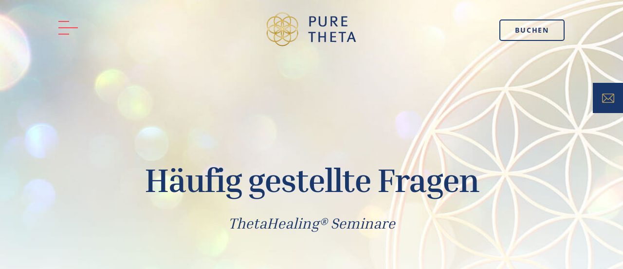

--- FILE ---
content_type: text/html; charset=UTF-8
request_url: https://puretheta.de/seminare/faq-thetahealing-seminare/
body_size: 30530
content:
<!DOCTYPE html>

<html lang="de">

  <head><meta charset="utf-8"><script>if(navigator.userAgent.match(/MSIE|Internet Explorer/i)||navigator.userAgent.match(/Trident\/7\..*?rv:11/i)){var href=document.location.href;if(!href.match(/[?&]nowprocket/)){if(href.indexOf("?")==-1){if(href.indexOf("#")==-1){document.location.href=href+"?nowprocket=1"}else{document.location.href=href.replace("#","?nowprocket=1#")}}else{if(href.indexOf("#")==-1){document.location.href=href+"&nowprocket=1"}else{document.location.href=href.replace("#","&nowprocket=1#")}}}}</script><script>class RocketLazyLoadScripts{constructor(){this.triggerEvents=["keydown","mousedown","mousemove","touchmove","touchstart","touchend","wheel"],this.userEventHandler=this._triggerListener.bind(this),this.touchStartHandler=this._onTouchStart.bind(this),this.touchMoveHandler=this._onTouchMove.bind(this),this.touchEndHandler=this._onTouchEnd.bind(this),this.clickHandler=this._onClick.bind(this),this.interceptedClicks=[],window.addEventListener("pageshow",(e=>{this.persisted=e.persisted})),window.addEventListener("DOMContentLoaded",(()=>{this._preconnect3rdParties()})),this.delayedScripts={normal:[],async:[],defer:[]},this.allJQueries=[]}_addUserInteractionListener(e){document.hidden?e._triggerListener():(this.triggerEvents.forEach((t=>window.addEventListener(t,e.userEventHandler,{passive:!0}))),window.addEventListener("touchstart",e.touchStartHandler,{passive:!0}),window.addEventListener("mousedown",e.touchStartHandler),document.addEventListener("visibilitychange",e.userEventHandler))}_removeUserInteractionListener(){this.triggerEvents.forEach((e=>window.removeEventListener(e,this.userEventHandler,{passive:!0}))),document.removeEventListener("visibilitychange",this.userEventHandler)}_onTouchStart(e){"HTML"!==e.target.tagName&&(window.addEventListener("touchend",this.touchEndHandler),window.addEventListener("mouseup",this.touchEndHandler),window.addEventListener("touchmove",this.touchMoveHandler,{passive:!0}),window.addEventListener("mousemove",this.touchMoveHandler),e.target.addEventListener("click",this.clickHandler),this._renameDOMAttribute(e.target,"onclick","rocket-onclick"))}_onTouchMove(e){window.removeEventListener("touchend",this.touchEndHandler),window.removeEventListener("mouseup",this.touchEndHandler),window.removeEventListener("touchmove",this.touchMoveHandler,{passive:!0}),window.removeEventListener("mousemove",this.touchMoveHandler),e.target.removeEventListener("click",this.clickHandler),this._renameDOMAttribute(e.target,"rocket-onclick","onclick")}_onTouchEnd(e){window.removeEventListener("touchend",this.touchEndHandler),window.removeEventListener("mouseup",this.touchEndHandler),window.removeEventListener("touchmove",this.touchMoveHandler,{passive:!0}),window.removeEventListener("mousemove",this.touchMoveHandler)}_onClick(e){e.target.removeEventListener("click",this.clickHandler),this._renameDOMAttribute(e.target,"rocket-onclick","onclick"),this.interceptedClicks.push(e),e.preventDefault(),e.stopPropagation(),e.stopImmediatePropagation()}_replayClicks(){window.removeEventListener("touchstart",this.touchStartHandler,{passive:!0}),window.removeEventListener("mousedown",this.touchStartHandler),this.interceptedClicks.forEach((e=>{e.target.dispatchEvent(new MouseEvent("click",{view:e.view,bubbles:!0,cancelable:!0}))}))}_renameDOMAttribute(e,t,n){e.hasAttribute&&e.hasAttribute(t)&&(event.target.setAttribute(n,event.target.getAttribute(t)),event.target.removeAttribute(t))}_triggerListener(){this._removeUserInteractionListener(this),"loading"===document.readyState?document.addEventListener("DOMContentLoaded",this._loadEverythingNow.bind(this)):this._loadEverythingNow()}_preconnect3rdParties(){let e=[];document.querySelectorAll("script[type=rocketlazyloadscript]").forEach((t=>{if(t.hasAttribute("src")){const n=new URL(t.src).origin;n!==location.origin&&e.push({src:n,crossOrigin:t.crossOrigin||"module"===t.getAttribute("data-rocket-type")})}})),e=[...new Map(e.map((e=>[JSON.stringify(e),e]))).values()],this._batchInjectResourceHints(e,"preconnect")}async _loadEverythingNow(){this.lastBreath=Date.now(),this._delayEventListeners(),this._delayJQueryReady(this),this._handleDocumentWrite(),this._registerAllDelayedScripts(),this._preloadAllScripts(),await this._loadScriptsFromList(this.delayedScripts.normal),await this._loadScriptsFromList(this.delayedScripts.defer),await this._loadScriptsFromList(this.delayedScripts.async);try{await this._triggerDOMContentLoaded(),await this._triggerWindowLoad()}catch(e){}window.dispatchEvent(new Event("rocket-allScriptsLoaded")),this._replayClicks()}_registerAllDelayedScripts(){document.querySelectorAll("script[type=rocketlazyloadscript]").forEach((e=>{e.hasAttribute("src")?e.hasAttribute("async")&&!1!==e.async?this.delayedScripts.async.push(e):e.hasAttribute("defer")&&!1!==e.defer||"module"===e.getAttribute("data-rocket-type")?this.delayedScripts.defer.push(e):this.delayedScripts.normal.push(e):this.delayedScripts.normal.push(e)}))}async _transformScript(e){return await this._littleBreath(),new Promise((t=>{const n=document.createElement("script");[...e.attributes].forEach((e=>{let t=e.nodeName;"type"!==t&&("data-rocket-type"===t&&(t="type"),n.setAttribute(t,e.nodeValue))})),e.hasAttribute("src")?(n.addEventListener("load",t),n.addEventListener("error",t)):(n.text=e.text,t());try{e.parentNode.replaceChild(n,e)}catch(e){t()}}))}async _loadScriptsFromList(e){const t=e.shift();return t?(await this._transformScript(t),this._loadScriptsFromList(e)):Promise.resolve()}_preloadAllScripts(){this._batchInjectResourceHints([...this.delayedScripts.normal,...this.delayedScripts.defer,...this.delayedScripts.async],"preload")}_batchInjectResourceHints(e,t){var n=document.createDocumentFragment();e.forEach((e=>{if(e.src){const i=document.createElement("link");i.href=e.src,i.rel=t,"preconnect"!==t&&(i.as="script"),e.getAttribute&&"module"===e.getAttribute("data-rocket-type")&&(i.crossOrigin=!0),e.crossOrigin&&(i.crossOrigin=e.crossOrigin),n.appendChild(i)}})),document.head.appendChild(n)}_delayEventListeners(){let e={};function t(t,n){!function(t){function n(n){return e[t].eventsToRewrite.indexOf(n)>=0?"rocket-"+n:n}e[t]||(e[t]={originalFunctions:{add:t.addEventListener,remove:t.removeEventListener},eventsToRewrite:[]},t.addEventListener=function(){arguments[0]=n(arguments[0]),e[t].originalFunctions.add.apply(t,arguments)},t.removeEventListener=function(){arguments[0]=n(arguments[0]),e[t].originalFunctions.remove.apply(t,arguments)})}(t),e[t].eventsToRewrite.push(n)}function n(e,t){let n=e[t];Object.defineProperty(e,t,{get:()=>n||function(){},set(i){e["rocket"+t]=n=i}})}t(document,"DOMContentLoaded"),t(window,"DOMContentLoaded"),t(window,"load"),t(window,"pageshow"),t(document,"readystatechange"),n(document,"onreadystatechange"),n(window,"onload"),n(window,"onpageshow")}_delayJQueryReady(e){let t=window.jQuery;Object.defineProperty(window,"jQuery",{get:()=>t,set(n){if(n&&n.fn&&!e.allJQueries.includes(n)){n.fn.ready=n.fn.init.prototype.ready=function(t){e.domReadyFired?t.bind(document)(n):document.addEventListener("rocket-DOMContentLoaded",(()=>t.bind(document)(n)))};const t=n.fn.on;n.fn.on=n.fn.init.prototype.on=function(){if(this[0]===window){function e(e){return e.split(" ").map((e=>"load"===e||0===e.indexOf("load.")?"rocket-jquery-load":e)).join(" ")}"string"==typeof arguments[0]||arguments[0]instanceof String?arguments[0]=e(arguments[0]):"object"==typeof arguments[0]&&Object.keys(arguments[0]).forEach((t=>{delete Object.assign(arguments[0],{[e(t)]:arguments[0][t]})[t]}))}return t.apply(this,arguments),this},e.allJQueries.push(n)}t=n}})}async _triggerDOMContentLoaded(){this.domReadyFired=!0,await this._littleBreath(),document.dispatchEvent(new Event("rocket-DOMContentLoaded")),await this._littleBreath(),window.dispatchEvent(new Event("rocket-DOMContentLoaded")),await this._littleBreath(),document.dispatchEvent(new Event("rocket-readystatechange")),await this._littleBreath(),document.rocketonreadystatechange&&document.rocketonreadystatechange()}async _triggerWindowLoad(){await this._littleBreath(),window.dispatchEvent(new Event("rocket-load")),await this._littleBreath(),window.rocketonload&&window.rocketonload(),await this._littleBreath(),this.allJQueries.forEach((e=>e(window).trigger("rocket-jquery-load"))),await this._littleBreath();const e=new Event("rocket-pageshow");e.persisted=this.persisted,window.dispatchEvent(e),await this._littleBreath(),window.rocketonpageshow&&window.rocketonpageshow({persisted:this.persisted})}_handleDocumentWrite(){const e=new Map;document.write=document.writeln=function(t){const n=document.currentScript,i=document.createRange(),r=n.parentElement;let o=e.get(n);void 0===o&&(o=n.nextSibling,e.set(n,o));const s=document.createDocumentFragment();i.setStart(s,0),s.appendChild(i.createContextualFragment(t)),r.insertBefore(s,o)}}async _littleBreath(){Date.now()-this.lastBreath>45&&(await this._requestAnimFrame(),this.lastBreath=Date.now())}async _requestAnimFrame(){return document.hidden?new Promise((e=>setTimeout(e))):new Promise((e=>requestAnimationFrame(e)))}static run(){const e=new RocketLazyLoadScripts;e._addUserInteractionListener(e)}}RocketLazyLoadScripts.run();</script>

    

    <meta http-equiv="X-UA-Compatible" content="IE=edge">

    <meta name="viewport" content="width=device-width, initial-scale=1">

    <title>Fragen und Antworten | Unser FAQ Bereich zum Thema ThetaHealing®</title>
    <!--[if lt IE 9]>
      <script src="https://oss.maxcdn.com/html5shiv/3.7.2/html5shiv.min.js"></script>
      <script src="https://oss.maxcdn.com/respond/1.4.2/respond.min.js"></script>
    <![endif]-->
    <meta name='robots' content='index, follow, max-image-preview:large, max-snippet:-1, max-video-preview:-1' />

<!-- Google Tag Manager for WordPress by gtm4wp.com -->
<script data-cfasync="false" data-pagespeed-no-defer>
	var gtm4wp_datalayer_name = "dataLayer";
	var dataLayer = dataLayer || [];
</script>
<!-- End Google Tag Manager for WordPress by gtm4wp.com -->
	<!-- This site is optimized with the Yoast SEO plugin v23.7 - https://yoast.com/wordpress/plugins/seo/ -->
	<meta name="description" content="Die häufigsten Fragen zum Thema ThetaHealing® beantworten wir euch hier ☆ Gern aber auch jederzeit telefonisch ☎ +49 (30) 55 20 4617" />
	<link rel="canonical" href="https://puretheta.de/seminare/faq-thetahealing-seminare/" />
	<meta property="og:locale" content="de_DE" />
	<meta property="og:type" content="article" />
	<meta property="og:title" content="Fragen und Antworten | Unser FAQ Bereich zum Thema ThetaHealing®" />
	<meta property="og:description" content="Die häufigsten Fragen zum Thema ThetaHealing® beantworten wir euch hier ☆ Gern aber auch jederzeit telefonisch ☎ +49 (30) 55 20 4617" />
	<meta property="og:url" content="https://puretheta.de/seminare/faq-thetahealing-seminare/" />
	<meta property="og:site_name" content="PureTheta" />
	<meta property="article:modified_time" content="2021-05-19T12:43:39+00:00" />
	<meta name="twitter:card" content="summary_large_image" />
	<!-- / Yoast SEO plugin. -->


<link rel='dns-prefetch' href='//use.fontawesome.com' />
<link rel='dns-prefetch' href='//maps.googleapis.com' />
<style id='cf-frontend-style-inline-css' type='text/css'>
@font-face {
	font-family: 'Open sans';
	font-style: normal;
	font-weight: 400;
	src: url('https://puretheta.de/wp-content/uploads/2024/11/OpenSans-VariableFont_wdthwght.ttf') format('truetype');
}
@font-face {
	font-family: 'Open sans';
	font-style: italic;
	font-weight: 400;
	src: url('https://puretheta.de/wp-content/uploads/2024/11/OpenSans-Italic-VariableFont_wdthwght.ttf') format('truetype');
}
@font-face {
	font-family: 'Open sans';
	font-style: normal;
	font-weight: 700;
	src: url('https://puretheta.de/wp-content/uploads/2024/11/OpenSans-Bold.ttf') format('truetype');
}
@font-face {
	font-family: 'Open sans';
	font-style: italic;
	font-weight: 700;
	src: url('https://puretheta.de/wp-content/uploads/2024/11/OpenSans-BoldItalic.ttf') format('truetype');
}
@font-face {
	font-family: 'Inria serif';
	font-style: normal;
	font-weight: 400;
	src: url('https://puretheta.de/wp-content/uploads/2024/11/InriaSerif-Regular.ttf') format('truetype');
}
@font-face {
	font-family: 'Inria serif';
	font-style: normal;
	font-weight: 700;
	src: url('https://puretheta.de/wp-content/uploads/2024/11/InriaSerif-Bold.ttf') format('truetype');
}
@font-face {
	font-family: 'Inria serif';
	font-style: normal;
	font-weight: 500;
	src: url('https://puretheta.de/wp-content/uploads/2024/11/InriaSerif-Bold.ttf') format('truetype');
}
@font-face {
	font-family: 'Inria serif';
	font-style: normal;
	font-weight: 600;
	src: url('https://puretheta.de/wp-content/uploads/2024/11/InriaSerif-Bold.ttf') format('truetype');
}
</style>
<style id='wp-emoji-styles-inline-css' type='text/css'>

	img.wp-smiley, img.emoji {
		display: inline !important;
		border: none !important;
		box-shadow: none !important;
		height: 1em !important;
		width: 1em !important;
		margin: 0 0.07em !important;
		vertical-align: -0.1em !important;
		background: none !important;
		padding: 0 !important;
	}
</style>
<link rel='stylesheet' id='wp-block-library-css' href='https://puretheta.de/wp-includes/css/dist/block-library/style.min.css?ver=6.6.4' type='text/css' media='all' />
<style id='classic-theme-styles-inline-css' type='text/css'>
/*! This file is auto-generated */
.wp-block-button__link{color:#fff;background-color:#32373c;border-radius:9999px;box-shadow:none;text-decoration:none;padding:calc(.667em + 2px) calc(1.333em + 2px);font-size:1.125em}.wp-block-file__button{background:#32373c;color:#fff;text-decoration:none}
</style>
<style id='global-styles-inline-css' type='text/css'>
:root{--wp--preset--aspect-ratio--square: 1;--wp--preset--aspect-ratio--4-3: 4/3;--wp--preset--aspect-ratio--3-4: 3/4;--wp--preset--aspect-ratio--3-2: 3/2;--wp--preset--aspect-ratio--2-3: 2/3;--wp--preset--aspect-ratio--16-9: 16/9;--wp--preset--aspect-ratio--9-16: 9/16;--wp--preset--color--black: #000000;--wp--preset--color--cyan-bluish-gray: #abb8c3;--wp--preset--color--white: #ffffff;--wp--preset--color--pale-pink: #f78da7;--wp--preset--color--vivid-red: #cf2e2e;--wp--preset--color--luminous-vivid-orange: #ff6900;--wp--preset--color--luminous-vivid-amber: #fcb900;--wp--preset--color--light-green-cyan: #7bdcb5;--wp--preset--color--vivid-green-cyan: #00d084;--wp--preset--color--pale-cyan-blue: #8ed1fc;--wp--preset--color--vivid-cyan-blue: #0693e3;--wp--preset--color--vivid-purple: #9b51e0;--wp--preset--gradient--vivid-cyan-blue-to-vivid-purple: linear-gradient(135deg,rgba(6,147,227,1) 0%,rgb(155,81,224) 100%);--wp--preset--gradient--light-green-cyan-to-vivid-green-cyan: linear-gradient(135deg,rgb(122,220,180) 0%,rgb(0,208,130) 100%);--wp--preset--gradient--luminous-vivid-amber-to-luminous-vivid-orange: linear-gradient(135deg,rgba(252,185,0,1) 0%,rgba(255,105,0,1) 100%);--wp--preset--gradient--luminous-vivid-orange-to-vivid-red: linear-gradient(135deg,rgba(255,105,0,1) 0%,rgb(207,46,46) 100%);--wp--preset--gradient--very-light-gray-to-cyan-bluish-gray: linear-gradient(135deg,rgb(238,238,238) 0%,rgb(169,184,195) 100%);--wp--preset--gradient--cool-to-warm-spectrum: linear-gradient(135deg,rgb(74,234,220) 0%,rgb(151,120,209) 20%,rgb(207,42,186) 40%,rgb(238,44,130) 60%,rgb(251,105,98) 80%,rgb(254,248,76) 100%);--wp--preset--gradient--blush-light-purple: linear-gradient(135deg,rgb(255,206,236) 0%,rgb(152,150,240) 100%);--wp--preset--gradient--blush-bordeaux: linear-gradient(135deg,rgb(254,205,165) 0%,rgb(254,45,45) 50%,rgb(107,0,62) 100%);--wp--preset--gradient--luminous-dusk: linear-gradient(135deg,rgb(255,203,112) 0%,rgb(199,81,192) 50%,rgb(65,88,208) 100%);--wp--preset--gradient--pale-ocean: linear-gradient(135deg,rgb(255,245,203) 0%,rgb(182,227,212) 50%,rgb(51,167,181) 100%);--wp--preset--gradient--electric-grass: linear-gradient(135deg,rgb(202,248,128) 0%,rgb(113,206,126) 100%);--wp--preset--gradient--midnight: linear-gradient(135deg,rgb(2,3,129) 0%,rgb(40,116,252) 100%);--wp--preset--font-size--small: 13px;--wp--preset--font-size--medium: 20px;--wp--preset--font-size--large: 36px;--wp--preset--font-size--x-large: 42px;--wp--preset--spacing--20: 0.44rem;--wp--preset--spacing--30: 0.67rem;--wp--preset--spacing--40: 1rem;--wp--preset--spacing--50: 1.5rem;--wp--preset--spacing--60: 2.25rem;--wp--preset--spacing--70: 3.38rem;--wp--preset--spacing--80: 5.06rem;--wp--preset--shadow--natural: 6px 6px 9px rgba(0, 0, 0, 0.2);--wp--preset--shadow--deep: 12px 12px 50px rgba(0, 0, 0, 0.4);--wp--preset--shadow--sharp: 6px 6px 0px rgba(0, 0, 0, 0.2);--wp--preset--shadow--outlined: 6px 6px 0px -3px rgba(255, 255, 255, 1), 6px 6px rgba(0, 0, 0, 1);--wp--preset--shadow--crisp: 6px 6px 0px rgba(0, 0, 0, 1);}:where(.is-layout-flex){gap: 0.5em;}:where(.is-layout-grid){gap: 0.5em;}body .is-layout-flex{display: flex;}.is-layout-flex{flex-wrap: wrap;align-items: center;}.is-layout-flex > :is(*, div){margin: 0;}body .is-layout-grid{display: grid;}.is-layout-grid > :is(*, div){margin: 0;}:where(.wp-block-columns.is-layout-flex){gap: 2em;}:where(.wp-block-columns.is-layout-grid){gap: 2em;}:where(.wp-block-post-template.is-layout-flex){gap: 1.25em;}:where(.wp-block-post-template.is-layout-grid){gap: 1.25em;}.has-black-color{color: var(--wp--preset--color--black) !important;}.has-cyan-bluish-gray-color{color: var(--wp--preset--color--cyan-bluish-gray) !important;}.has-white-color{color: var(--wp--preset--color--white) !important;}.has-pale-pink-color{color: var(--wp--preset--color--pale-pink) !important;}.has-vivid-red-color{color: var(--wp--preset--color--vivid-red) !important;}.has-luminous-vivid-orange-color{color: var(--wp--preset--color--luminous-vivid-orange) !important;}.has-luminous-vivid-amber-color{color: var(--wp--preset--color--luminous-vivid-amber) !important;}.has-light-green-cyan-color{color: var(--wp--preset--color--light-green-cyan) !important;}.has-vivid-green-cyan-color{color: var(--wp--preset--color--vivid-green-cyan) !important;}.has-pale-cyan-blue-color{color: var(--wp--preset--color--pale-cyan-blue) !important;}.has-vivid-cyan-blue-color{color: var(--wp--preset--color--vivid-cyan-blue) !important;}.has-vivid-purple-color{color: var(--wp--preset--color--vivid-purple) !important;}.has-black-background-color{background-color: var(--wp--preset--color--black) !important;}.has-cyan-bluish-gray-background-color{background-color: var(--wp--preset--color--cyan-bluish-gray) !important;}.has-white-background-color{background-color: var(--wp--preset--color--white) !important;}.has-pale-pink-background-color{background-color: var(--wp--preset--color--pale-pink) !important;}.has-vivid-red-background-color{background-color: var(--wp--preset--color--vivid-red) !important;}.has-luminous-vivid-orange-background-color{background-color: var(--wp--preset--color--luminous-vivid-orange) !important;}.has-luminous-vivid-amber-background-color{background-color: var(--wp--preset--color--luminous-vivid-amber) !important;}.has-light-green-cyan-background-color{background-color: var(--wp--preset--color--light-green-cyan) !important;}.has-vivid-green-cyan-background-color{background-color: var(--wp--preset--color--vivid-green-cyan) !important;}.has-pale-cyan-blue-background-color{background-color: var(--wp--preset--color--pale-cyan-blue) !important;}.has-vivid-cyan-blue-background-color{background-color: var(--wp--preset--color--vivid-cyan-blue) !important;}.has-vivid-purple-background-color{background-color: var(--wp--preset--color--vivid-purple) !important;}.has-black-border-color{border-color: var(--wp--preset--color--black) !important;}.has-cyan-bluish-gray-border-color{border-color: var(--wp--preset--color--cyan-bluish-gray) !important;}.has-white-border-color{border-color: var(--wp--preset--color--white) !important;}.has-pale-pink-border-color{border-color: var(--wp--preset--color--pale-pink) !important;}.has-vivid-red-border-color{border-color: var(--wp--preset--color--vivid-red) !important;}.has-luminous-vivid-orange-border-color{border-color: var(--wp--preset--color--luminous-vivid-orange) !important;}.has-luminous-vivid-amber-border-color{border-color: var(--wp--preset--color--luminous-vivid-amber) !important;}.has-light-green-cyan-border-color{border-color: var(--wp--preset--color--light-green-cyan) !important;}.has-vivid-green-cyan-border-color{border-color: var(--wp--preset--color--vivid-green-cyan) !important;}.has-pale-cyan-blue-border-color{border-color: var(--wp--preset--color--pale-cyan-blue) !important;}.has-vivid-cyan-blue-border-color{border-color: var(--wp--preset--color--vivid-cyan-blue) !important;}.has-vivid-purple-border-color{border-color: var(--wp--preset--color--vivid-purple) !important;}.has-vivid-cyan-blue-to-vivid-purple-gradient-background{background: var(--wp--preset--gradient--vivid-cyan-blue-to-vivid-purple) !important;}.has-light-green-cyan-to-vivid-green-cyan-gradient-background{background: var(--wp--preset--gradient--light-green-cyan-to-vivid-green-cyan) !important;}.has-luminous-vivid-amber-to-luminous-vivid-orange-gradient-background{background: var(--wp--preset--gradient--luminous-vivid-amber-to-luminous-vivid-orange) !important;}.has-luminous-vivid-orange-to-vivid-red-gradient-background{background: var(--wp--preset--gradient--luminous-vivid-orange-to-vivid-red) !important;}.has-very-light-gray-to-cyan-bluish-gray-gradient-background{background: var(--wp--preset--gradient--very-light-gray-to-cyan-bluish-gray) !important;}.has-cool-to-warm-spectrum-gradient-background{background: var(--wp--preset--gradient--cool-to-warm-spectrum) !important;}.has-blush-light-purple-gradient-background{background: var(--wp--preset--gradient--blush-light-purple) !important;}.has-blush-bordeaux-gradient-background{background: var(--wp--preset--gradient--blush-bordeaux) !important;}.has-luminous-dusk-gradient-background{background: var(--wp--preset--gradient--luminous-dusk) !important;}.has-pale-ocean-gradient-background{background: var(--wp--preset--gradient--pale-ocean) !important;}.has-electric-grass-gradient-background{background: var(--wp--preset--gradient--electric-grass) !important;}.has-midnight-gradient-background{background: var(--wp--preset--gradient--midnight) !important;}.has-small-font-size{font-size: var(--wp--preset--font-size--small) !important;}.has-medium-font-size{font-size: var(--wp--preset--font-size--medium) !important;}.has-large-font-size{font-size: var(--wp--preset--font-size--large) !important;}.has-x-large-font-size{font-size: var(--wp--preset--font-size--x-large) !important;}
:where(.wp-block-post-template.is-layout-flex){gap: 1.25em;}:where(.wp-block-post-template.is-layout-grid){gap: 1.25em;}
:where(.wp-block-columns.is-layout-flex){gap: 2em;}:where(.wp-block-columns.is-layout-grid){gap: 2em;}
:root :where(.wp-block-pullquote){font-size: 1.5em;line-height: 1.6;}
</style>
<link rel='stylesheet' id='contact-form-7-css' href='https://puretheta.de/wp-content/plugins/contact-form-7/includes/css/styles.css?ver=5.9.8' type='text/css' media='all' />
<link rel='stylesheet' id='som_lost_password_style-css' href='https://puretheta.de/wp-content/plugins/frontend-reset-password/assets/css/password-lost.css?ver=6.6.4' type='text/css' media='all' />
<link rel='stylesheet' id='wpsm_tabs_r-font-awesome-front-css' href='https://puretheta.de/wp-content/plugins/tabs-responsive/assets/css/font-awesome/css/font-awesome.min.css?ver=6.6.4' type='text/css' media='all' />
<link rel='stylesheet' id='wpsm_tabs_r_bootstrap-front-css' href='https://puretheta.de/wp-content/plugins/tabs-responsive/assets/css/bootstrap-front.css?ver=6.6.4' type='text/css' media='all' />
<link rel='stylesheet' id='wpsm_tabs_r_animate-css' href='https://puretheta.de/wp-content/plugins/tabs-responsive/assets/css/animate.css?ver=6.6.4' type='text/css' media='all' />
<link rel='stylesheet' id='bookly-ladda.min.css-css' href='https://puretheta.de/wp-content/plugins/bookly-responsive-appointment-booking-tool/frontend/resources/css/ladda.min.css?ver=26.7' type='text/css' media='all' />
<link rel='stylesheet' id='bookly-tailwind.css-css' href='https://puretheta.de/wp-content/plugins/bookly-responsive-appointment-booking-tool/backend/resources/tailwind/tailwind.css?ver=26.7' type='text/css' media='all' />
<link rel='stylesheet' id='bookly-modern-booking-form-calendar.css-css' href='https://puretheta.de/wp-content/plugins/bookly-responsive-appointment-booking-tool/frontend/resources/css/modern-booking-form-calendar.css?ver=26.7' type='text/css' media='all' />
<link rel='stylesheet' id='bookly-bootstrap-icons.min.css-css' href='https://puretheta.de/wp-content/plugins/bookly-responsive-appointment-booking-tool/frontend/resources/css/bootstrap-icons.min.css?ver=26.7' type='text/css' media='all' />
<link rel='stylesheet' id='bookly-intlTelInput.css-css' href='https://puretheta.de/wp-content/plugins/bookly-responsive-appointment-booking-tool/frontend/resources/css/intlTelInput.css?ver=26.7' type='text/css' media='all' />
<link rel='stylesheet' id='bookly-bookly-main.css-css' href='https://puretheta.de/wp-content/plugins/bookly-responsive-appointment-booking-tool/frontend/resources/css/bookly-main.css?ver=26.7' type='text/css' media='all' />
<link rel='stylesheet' id='bookly-bootstrap.min.css-css' href='https://puretheta.de/wp-content/plugins/bookly-responsive-appointment-booking-tool/backend/resources/bootstrap/css/bootstrap.min.css?ver=26.7' type='text/css' media='all' />
<link rel='stylesheet' id='bookly-customer-profile.css-css' href='https://puretheta.de/wp-content/plugins/bookly-addon-pro/frontend/modules/customer_profile/resources/css/customer-profile.css?ver=9.6' type='text/css' media='all' />
<link rel='stylesheet' id='bookly-event-calendar.min.css-css' href='https://puretheta.de/wp-content/plugins/bookly-responsive-appointment-booking-tool/backend/modules/calendar/resources/css/event-calendar.min.css?ver=26.7' type='text/css' media='all' />
<link rel='stylesheet' id='bookly-staff-cabinet.css-css' href='https://puretheta.de/wp-content/plugins/bookly-addon-staff-cabinet/frontend/resources/css/staff-cabinet.css?ver=26.7' type='text/css' media='all' />
<link rel='stylesheet' id='bookly-staff-cabinet-calendar.css-css' href='https://puretheta.de/wp-content/plugins/bookly-addon-staff-cabinet/frontend/modules/calendar/resources/css/staff-cabinet-calendar.css?ver=26.7' type='text/css' media='all' />
<link rel='stylesheet' id='bookly-fontawesome-all.min.css-css' href='https://puretheta.de/wp-content/plugins/bookly-responsive-appointment-booking-tool/backend/resources/css/fontawesome-all.min.css?ver=26.7' type='text/css' media='all' />
<link rel='stylesheet' id='fancybox-css' href='https://puretheta.de/wp-content/plugins/easy-fancybox/fancybox/1.5.4/jquery.fancybox.min.css?ver=6.6.4' type='text/css' media='screen' />
<link rel='stylesheet' id='borlabs-cookie-css' href='https://puretheta.de/wp-content/cache/borlabs-cookie/borlabs-cookie_1_de.css?ver=2.3-20' type='text/css' media='all' />
<link rel='stylesheet' id='plugins-css' href='https://puretheta.de/wp-content/themes/puretheta/css/plugins.css?ver=6.6.4' type='text/css' media='all' />
<link rel='stylesheet' id='theme-stylesheet-css' href='https://puretheta.de/wp-content/themes/puretheta/style.css?ver=1.0.0' type='text/css' media='all' />
<link rel='stylesheet' id='media-queries-css' href='https://puretheta.de/wp-content/themes/puretheta/css/responsive.css?ver=6.6.4' type='text/css' media='all' />
<script type="text/javascript" src="https://puretheta.de/wp-includes/js/dist/hooks.min.js?ver=2810c76e705dd1a53b18" id="wp-hooks-js"></script>
<script type="text/javascript" src="https://puretheta.de/wp-includes/js/jquery/jquery.min.js?ver=3.7.1" id="jquery-core-js"></script>
<script type="text/javascript" src="https://puretheta.de/wp-includes/js/jquery/jquery-migrate.min.js?ver=3.4.1" id="jquery-migrate-js"></script>
<script type="text/javascript" id="say-what-js-js-extra">
/* <![CDATA[ */
var say_what_data = {"replacements":{"bookly|Subtotal|":"Zwischensumme","bookly|Total|":"Gesamtsumme","bookly|Price|":"Preis","bookly|Time|":"Uhrzeit","bookly|Date|":"Datum","bookly|Approved|":"OK","bookly|Appointments|":"Termine","bookly|Cancel|":"Stornieren","bookly|paid|":"Bezahlt","bookly|due|":"Noch zu zahlen","bookly|Local|":"Vor Ort","bookly|Tax|":"Inkl. MwSt. (19%)","bookly|Paid|":"Bezahlt","bookly|Due|":"Noch zu zahlen","bookly|local|":"vor Ort","bookly|Cancelled|":"Storniert","bookly|Not allowed|":"Nicht m\u00f6glich","bookly|Discount|":"Gutschein","bookly|Provider|":"ThetaHealer","bookly|Show past appointments|":"Zeige vergangene Buchungen","bookly|Expired|":"Abgelaufen","bookly|No appointments found.|":"Scheinbar hast du noch keine Buchungen bei uns get\u00e4tigt :(","frontend-reset-password|New Password|":"Neues Passwort","frontend-reset-password|Re-enter Password|":"Neues Passwort wiederholen","frontend-reset-password|Email Address or Username|":"Deine E-Mail-Adresse"}};
/* ]]> */
</script>
<script data-minify="1" type="text/javascript" src="https://puretheta.de/wp-content/cache/min/1/wp-content/plugins/say-what/assets/build/frontend.js?ver=1750243024" id="say-what-js-js"></script>
<script type="text/javascript" src="https://puretheta.de/wp-content/plugins/bookly-responsive-appointment-booking-tool/frontend/resources/js/spin.min.js?ver=26.7" id="bookly-spin.min.js-js"></script>
<script type="text/javascript" id="bookly-globals-js-extra">
/* <![CDATA[ */
var BooklyL10nGlobal = {"csrf_token":"e351bb0412","ajax_url_backend":"https:\/\/puretheta.de\/wp-admin\/admin-ajax.php","ajax_url_frontend":"https:\/\/puretheta.de\/wp-admin\/admin-ajax.php","mjsTimeFormat":"H:mm","datePicker":{"format":"D. MMMM YYYY","monthNames":["Januar","Februar","M\u00e4rz","April","Mai","Juni","Juli","August","September","Oktober","November","Dezember"],"daysOfWeek":["So.","Mo.","Di.","Mi.","Do.","Fr.","Sa."],"firstDay":1,"monthNamesShort":["Jan.","Feb.","M\u00e4rz","Apr.","Mai","Juni","Juli","Aug.","Sep.","Okt.","Nov.","Dez."],"dayNames":["Sonntag","Montag","Dienstag","Mittwoch","Donnerstag","Freitag","Samstag"],"dayNamesShort":["So.","Mo.","Di.","Mi.","Do.","Fr.","Sa."],"meridiem":{"am":"a.m.","pm":"p.m.","AM":"a.m.","PM":"p.m."}},"dateRange":{"format":"D. MMMM YYYY","applyLabel":"Apply","cancelLabel":"Stornieren","fromLabel":"From","toLabel":"To","customRangeLabel":"Custom range","tomorrow":"Tomorrow","today":"Today","anyTime":"Any time","yesterday":"Yesterday","last_7":"Last 7 days","last_30":"Last 30 days","next_7":"Next 7 days","next_30":"Next 30 days","thisMonth":"This month","nextMonth":"Next month","lastMonth":"Last month","firstDay":1},"l10n":{"apply":"Apply","cancel":"Stornieren","areYouSure":"Are you sure?"},"addons":["pro","payu-latam","2checkout","authorize-net","coupons","custom-fields","mollie","payson","stripe","group-booking","cart","advanced-google-calendar","invoices","paypal-checkout","service-schedule","special-days","special-hours","staff-cabinet","tasks","taxes"],"cloud_products":"","data":{}};
/* ]]> */
</script>
<script type="text/javascript" src="https://puretheta.de/wp-content/plugins/bookly-responsive-appointment-booking-tool/frontend/resources/js/ladda.min.js?ver=26.7" id="bookly-ladda.min.js-js"></script>
<script type="text/javascript" src="https://puretheta.de/wp-content/plugins/bookly-responsive-appointment-booking-tool/backend/resources/js/moment.min.js?ver=26.7" id="bookly-moment.min.js-js"></script>
<script type="text/javascript" src="https://puretheta.de/wp-content/plugins/bookly-responsive-appointment-booking-tool/frontend/resources/js/hammer.min.js?ver=26.7" id="bookly-hammer.min.js-js"></script>
<script type="text/javascript" src="https://puretheta.de/wp-content/plugins/bookly-responsive-appointment-booking-tool/frontend/resources/js/jquery.hammer.min.js?ver=26.7" id="bookly-jquery.hammer.min.js-js"></script>
<script data-minify="1" type="text/javascript" src="https://puretheta.de/wp-content/cache/min/1/wp-content/plugins/bookly-responsive-appointment-booking-tool/frontend/resources/js/qrcode.js?ver=1750243024" id="bookly-qrcode.js-js"></script>
<script type="text/javascript" id="bookly-bookly.min.js-js-extra">
/* <![CDATA[ */
var BooklyL10n = {"ajaxurl":"https:\/\/puretheta.de\/wp-admin\/admin-ajax.php","csrf_token":"e351bb0412","months":["Januar","Februar","M\u00e4rz","April","Mai","Juni","Juli","August","September","Oktober","November","Dezember"],"days":["Sonntag","Montag","Dienstag","Mittwoch","Donnerstag","Freitag","Samstag"],"daysShort":["So.","Mo.","Di.","Mi.","Do.","Fr.","Sa."],"monthsShort":["Jan.","Feb.","M\u00e4rz","Apr.","Mai","Juni","Juli","Aug.","Sep.","Okt.","Nov.","Dez."],"show_more":"Show more","sessionHasExpired":"Your session has expired. Please press \"Ok\" to refresh the page"};
/* ]]> */
</script>
<script type="text/javascript" src="https://puretheta.de/wp-content/plugins/bookly-responsive-appointment-booking-tool/frontend/resources/js/bookly.min.js?ver=26.7" id="bookly-bookly.min.js-js"></script>
<script type="text/javascript" src="https://puretheta.de/wp-content/plugins/bookly-responsive-appointment-booking-tool/frontend/resources/js/intlTelInput.min.js?ver=26.7" id="bookly-intlTelInput.min.js-js"></script>
<script type="text/javascript" id="bookly-customer-profile.js-js-extra">
/* <![CDATA[ */
var BooklyCustomerProfileL10n = {"csrf_token":"e351bb0412","show_more":"Show more"};
/* ]]> */
</script>
<script data-minify="1" type="text/javascript" src="https://puretheta.de/wp-content/cache/min/1/wp-content/plugins/bookly-addon-pro/frontend/modules/customer_profile/resources/js/customer-profile.js?ver=1750243024" id="bookly-customer-profile.js-js"></script>
<script type="text/javascript" id="bookly-staff-cabinet-appointments.js-js-extra">
/* <![CDATA[ */
var BooklySCAppointmentsL10n = {"datePicker":{"format":"D. MMMM YYYY","monthNames":["Januar","Februar","M\u00e4rz","April","Mai","Juni","Juli","August","September","Oktober","November","Dezember"],"daysOfWeek":["So.","Mo.","Di.","Mi.","Do.","Fr.","Sa."],"firstDay":1,"monthNamesShort":["Jan.","Feb.","M\u00e4rz","Apr.","Mai","Juni","Juli","Aug.","Sep.","Okt.","Nov.","Dez."],"dayNames":["Sonntag","Montag","Dienstag","Mittwoch","Donnerstag","Freitag","Samstag"],"dayNamesShort":["So.","Mo.","Di.","Mi.","Do.","Fr.","Sa."],"meridiem":{"am":"a.m.","pm":"p.m.","AM":"a.m.","PM":"p.m."}},"dateRange":{"format":"D. MMMM YYYY","applyLabel":"Apply","cancelLabel":"Stornieren","fromLabel":"From","toLabel":"To","customRangeLabel":"Custom range","tomorrow":"Tomorrow","today":"Today","anyTime":"Any time","yesterday":"Yesterday","last_7":"Last 7 days","last_30":"Last 30 days","next_7":"Next 7 days","next_30":"Next 30 days","thisMonth":"This month","nextMonth":"Next month","lastMonth":"Last month","firstDay":1,"createdAtAnyTime":"Created at any time"},"are_you_sure":"Are you sure?","zeroRecords":"No appointments for selected period.","processing":"Processing\u2026","emptyTable":"No data available in table","loadingRecords":"Loading...","edit":"Edit","no_result_found":"No results found","searching":"Searching","attachments":"Attachments","tasks":{"enabled":true,"title":"Tasks"},"datatables":{"appointments":{"settings":{"columns":{"id":true,"no":false,"start_date":true,"staff_name":true,"customer_full_name":true,"customer_phone":true,"customer_email":true,"service_title":true,"service_duration":true,"service_price":false,"status":true,"payment":true,"notes":true,"created_date":true,"internal_note":false,"customer_address":true,"customer_birthday":true,"online_meeting":true,"custom_fields_66941":true,"custom_fields_34158":true,"custom_fields_92709":true,"number_of_persons":true},"filter":[],"order":[],"page_length":25},"titles":{"id":"ID","no":"No.","start_date":"Appointment date","staff_name":"Dein ThetaHealer","customer_full_name":"Customer name","customer_phone":"Customer phone","customer_email":"Customer email","service_title":"Art","service_duration":"Duration","service_price":"Preis","status":"Status","payment":"Payment","notes":"M\u00f6chtest du uns noch etwas mitteilen?","created_date":"Created","internal_note":"Internal note","customer_address":"Customer address","customer_birthday":"Customer birthday","online_meeting":"Online meeting","custom_fields_66941":"Wir treffen uns","custom_fields_34158":"DSGVO","custom_fields_92709":"AGB","number_of_persons":"Number of persons"},"exist":false}}};
/* ]]> */
</script>
<script data-minify="1" type="text/javascript" src="https://puretheta.de/wp-content/cache/min/1/wp-content/plugins/bookly-addon-staff-cabinet/frontend/modules/appointments/resources/js/staff-cabinet-appointments.js?ver=1750243024" id="bookly-staff-cabinet-appointments.js-js"></script>
<script type="text/javascript" src="https://puretheta.de/wp-content/plugins/bookly-responsive-appointment-booking-tool/backend/resources/bootstrap/js/bootstrap.min.js?ver=26.7" id="bookly-bootstrap.min.js-js"></script>
<script type="text/javascript" src="https://puretheta.de/wp-content/plugins/bookly-responsive-appointment-booking-tool/backend/resources/js/datatables.min.js?ver=26.7" id="bookly-datatables.min.js-js"></script>
<script data-minify="1" type="text/javascript" src="https://puretheta.de/wp-content/cache/min/1/wp-content/plugins/bookly-responsive-appointment-booking-tool/backend/resources/js/daterangepicker.js?ver=1750243024" id="bookly-daterangepicker.js-js"></script>
<script data-minify="1" type="text/javascript" src="https://puretheta.de/wp-content/cache/min/1/wp-content/plugins/bookly-responsive-appointment-booking-tool/backend/resources/js/dropdown.js?ver=1750243024" id="bookly-dropdown.js-js"></script>
<script type="text/javascript" src="https://puretheta.de/wp-content/plugins/bookly-responsive-appointment-booking-tool/backend/resources/js/select2.min.js?ver=26.7" id="bookly-select2.min.js-js"></script>
<script data-minify="1" type="text/javascript" src="https://puretheta.de/wp-content/cache/min/1/wp-content/plugins/bookly-responsive-appointment-booking-tool/backend/resources/js/common.js?ver=1750243024" id="bookly-common.js-js"></script>
<script type="text/javascript" src="https://puretheta.de/wp-content/plugins/bookly-responsive-appointment-booking-tool/backend/modules/calendar/resources/js/event-calendar.min.js?ver=26.7" id="bookly-event-calendar.min.js-js"></script>
<script data-minify="1" type="text/javascript" src="https://puretheta.de/wp-content/cache/min/1/wp-content/plugins/bookly-responsive-appointment-booking-tool/backend/modules/calendar/resources/js/calendar-common.js?ver=1750243024" id="bookly-calendar-common.js-js"></script>
<script type="text/javascript" id="bookly-staff-cabinet-calendar.js-js-extra">
/* <![CDATA[ */
var BooklySCCalendarL10n = {"hiddenDays":[],"slotDuration":"00:30:00","slotMinTime":"08:00:00","slotMaxTime":"22:00:00","scrollTime":"08:00:00","locale":"de_DE","monthDayMaxEvents":"1","mjsTimeFormat":"H:mm","datePicker":{"format":"D. MMMM YYYY","monthNames":["Januar","Februar","M\u00e4rz","April","Mai","Juni","Juli","August","September","Oktober","November","Dezember"],"daysOfWeek":["So.","Mo.","Di.","Mi.","Do.","Fr.","Sa."],"firstDay":1,"monthNamesShort":["Jan.","Feb.","M\u00e4rz","Apr.","Mai","Juni","Juli","Aug.","Sep.","Okt.","Nov.","Dez."],"dayNames":["Sonntag","Montag","Dienstag","Mittwoch","Donnerstag","Freitag","Samstag"],"dayNamesShort":["So.","Mo.","Di.","Mi.","Do.","Fr.","Sa."],"meridiem":{"am":"a.m.","pm":"p.m.","AM":"a.m.","PM":"p.m."}},"dateRange":{"format":"D. MMMM YYYY","applyLabel":"Apply","cancelLabel":"Stornieren","fromLabel":"From","toLabel":"To","customRangeLabel":"Custom range","tomorrow":"Tomorrow","today":"Today","anyTime":"Any time","yesterday":"Yesterday","last_7":"Last 7 days","last_30":"Last 30 days","next_7":"Next 7 days","next_30":"Next 30 days","thisMonth":"This month","nextMonth":"Next month","lastMonth":"Last month","firstDay":1},"today":"Today","week":"Week","day":"Day","month":"Month","list":"List","allDay":"All day","noEvents":"No appointments for selected period.","more":"+%d more","timeline":"Timeline","mjsDateFormat":"D. MMMM YYYY","delete":"Delete","areYouSure":"Are you sure?","recurring_appointments":{"active":0,"title":"Recurring appointments"},"waiting_list":{"active":0,"title":"On waiting list"},"packages":{"active":0,"title":"Package"},"events":{"attendees":"Attendees"}};
/* ]]> */
</script>
<script data-minify="1" type="text/javascript" src="https://puretheta.de/wp-content/cache/min/1/wp-content/plugins/bookly-addon-staff-cabinet/frontend/modules/calendar/resources/js/staff-cabinet-calendar.js?ver=1750243024" id="bookly-staff-cabinet-calendar.js-js"></script>
<script data-minify="1" type="text/javascript" src="https://puretheta.de/wp-content/cache/min/1/wp-content/plugins/bookly-addon-staff-cabinet/frontend/resources/js/staff-cabinet-native.js?ver=1750243024" id="bookly-staff-cabinet-native.js-js"></script>
<script data-minify="1" type="text/javascript" src="https://puretheta.de/wp-content/cache/min/1/wp-content/plugins/bookly-addon-pro/backend/components/dialogs/staff/edit/resources/js/staff-advanced.js?ver=1750243024" id="bookly-staff-advanced.js-js"></script>
<script type="text/javascript" id="bookly-staff-cabinet-advanced.js-js-extra">
/* <![CDATA[ */
var BooklySCAdvancedL10n = {"saved":"Settings saved.","zoomFailed":"Zoom connection failed","zoomOAuthConnectRequired":"Zoom: OAuth2.0 connection needed"};
/* ]]> */
</script>
<script data-minify="1" type="text/javascript" src="https://puretheta.de/wp-content/cache/min/1/wp-content/plugins/bookly-addon-staff-cabinet/frontend/modules/staff_advanced/resources/js/staff-cabinet-advanced.js?ver=1750243024" id="bookly-staff-cabinet-advanced.js-js"></script>
<script data-minify="1" type="text/javascript" src="https://puretheta.de/wp-content/cache/min/1/wp-content/plugins/bookly-responsive-appointment-booking-tool/backend/components/dialogs/staff/edit/resources/js/staff-details.js?ver=1750243024" id="bookly-staff-details.js-js"></script>
<script type="text/javascript" id="bookly-staff-cabinet-details.js-js-extra">
/* <![CDATA[ */
var BooklySCDetailsL10n = {"selector":{"all_selected":"All locations","nothing_selected":"No locations selected"},"saved":"Settings saved.","intlTelInput":{"enabled":true,"country":"auto"}};
/* ]]> */
</script>
<script data-minify="1" type="text/javascript" src="https://puretheta.de/wp-content/cache/min/1/wp-content/plugins/bookly-addon-staff-cabinet/frontend/modules/staff_details/resources/js/staff-cabinet-details.js?ver=1750243024" id="bookly-staff-cabinet-details.js-js"></script>
<script data-minify="1" type="text/javascript" src="https://puretheta.de/wp-content/cache/min/1/wp-content/plugins/bookly-responsive-appointment-booking-tool/backend/resources/js/range-tools.js?ver=1750243024" id="bookly-range-tools.js-js"></script>
<script data-minify="1" type="text/javascript" src="https://puretheta.de/wp-content/cache/min/1/wp-content/plugins/bookly-responsive-appointment-booking-tool/backend/components/dialogs/staff/edit/resources/js/staff-schedule.js?ver=1750243024" id="bookly-staff-schedule.js-js"></script>
<script type="text/javascript" id="bookly-staff-cabinet-schedule.js-js-extra">
/* <![CDATA[ */
var BooklySCScheduleL10n = {"saved":"Settings saved.","areYouSure":"Are you sure?"};
/* ]]> */
</script>
<script data-minify="1" type="text/javascript" src="https://puretheta.de/wp-content/cache/min/1/wp-content/plugins/bookly-addon-staff-cabinet/frontend/modules/staff_schedule/resources/js/staff-cabinet-schedule.js?ver=1750243024" id="bookly-staff-cabinet-schedule.js-js"></script>
<script data-minify="1" type="text/javascript" src="https://puretheta.de/wp-content/cache/min/1/wp-content/plugins/bookly-responsive-appointment-booking-tool/backend/components/dialogs/staff/edit/resources/js/staff-services.js?ver=1750243024" id="bookly-staff-services.js-js"></script>
<script type="text/javascript" id="bookly-staff-cabinet-services.js-js-extra">
/* <![CDATA[ */
var BooklySCServicesL10n = {"capacity_error":"Min capacity should not be greater than max capacity.","saved":"Settings saved."};
/* ]]> */
</script>
<script data-minify="1" type="text/javascript" src="https://puretheta.de/wp-content/cache/min/1/wp-content/plugins/bookly-addon-staff-cabinet/frontend/modules/staff_services/resources/js/staff-cabinet-services.js?ver=1750243024" id="bookly-staff-cabinet-services.js-js"></script>
<script type="text/javascript" id="bookly-special-days.js-js-extra">
/* <![CDATA[ */
var SpecialDaysL10n = {"datePicker":{"format":"D. MMMM YYYY","monthNames":["Januar","Februar","M\u00e4rz","April","Mai","Juni","Juli","August","September","Oktober","November","Dezember"],"daysOfWeek":["So.","Mo.","Di.","Mi.","Do.","Fr.","Sa."],"firstDay":1,"monthNamesShort":["Jan.","Feb.","M\u00e4rz","Apr.","Mai","Juni","Juli","Aug.","Sep.","Okt.","Nov.","Dez."],"dayNames":["Sonntag","Montag","Dienstag","Mittwoch","Donnerstag","Freitag","Samstag"],"dayNamesShort":["So.","Mo.","Di.","Mi.","Do.","Fr.","Sa."],"meridiem":{"am":"a.m.","pm":"p.m.","AM":"a.m.","PM":"p.m."}},"are_you_sure":"Are you sure?","start_time":"08:00:00","end_time":"18:00:00","saved":"Settings saved.","duplicate_error":"Duplicate dates are not permitted.","past_date_error":"Date in the past."};
var SpecialDaysL10n = {"datePicker":{"format":"D. MMMM YYYY","monthNames":["Januar","Februar","M\u00e4rz","April","Mai","Juni","Juli","August","September","Oktober","November","Dezember"],"daysOfWeek":["So.","Mo.","Di.","Mi.","Do.","Fr.","Sa."],"firstDay":1,"monthNamesShort":["Jan.","Feb.","M\u00e4rz","Apr.","Mai","Juni","Juli","Aug.","Sep.","Okt.","Nov.","Dez."],"dayNames":["Sonntag","Montag","Dienstag","Mittwoch","Donnerstag","Freitag","Samstag"],"dayNamesShort":["So.","Mo.","Di.","Mi.","Do.","Fr.","Sa."],"meridiem":{"am":"a.m.","pm":"p.m.","AM":"a.m.","PM":"p.m."}},"are_you_sure":"Are you sure?","start_time":"08:00:00","end_time":"18:00:00","saved":"Settings saved.","duplicate_error":"Duplicate dates are not permitted.","past_date_error":"Date in the past."};
/* ]]> */
</script>
<script data-minify="1" type="text/javascript" src="https://puretheta.de/wp-content/cache/min/1/wp-content/plugins/bookly-addon-special-days/backend/modules/staff/resources/js/special-days.js?ver=1750243024" id="bookly-special-days.js-js"></script>
<script type="text/javascript" id="bookly-special-hours.js-js-extra">
/* <![CDATA[ */
var SpecialHoursL10n = {"are_you_sure":"Are you sure?","saved":"Settings saved."};
var SpecialHoursL10n = {"are_you_sure":"Are you sure?","saved":"Settings saved."};
/* ]]> */
</script>
<script data-minify="1" type="text/javascript" src="https://puretheta.de/wp-content/cache/min/1/wp-content/plugins/bookly-addon-special-hours/backend/modules/staff/resources/js/special-hours.js?ver=1750243024" id="bookly-special-hours.js-js"></script>
<script type="text/javascript" id="bookly-staff-cabinet-special-days.js-js-extra">
/* <![CDATA[ */
var BooklySCSpecialDaysL10n = {"datePicker":{"format":"D. MMMM YYYY","monthNames":["Januar","Februar","M\u00e4rz","April","Mai","Juni","Juli","August","September","Oktober","November","Dezember"],"daysOfWeek":["So.","Mo.","Di.","Mi.","Do.","Fr.","Sa."],"firstDay":1,"monthNamesShort":["Jan.","Feb.","M\u00e4rz","Apr.","Mai","Juni","Juli","Aug.","Sep.","Okt.","Nov.","Dez."],"dayNames":["Sonntag","Montag","Dienstag","Mittwoch","Donnerstag","Freitag","Samstag"],"dayNamesShort":["So.","Mo.","Di.","Mi.","Do.","Fr.","Sa."],"meridiem":{"am":"a.m.","pm":"p.m.","AM":"a.m.","PM":"p.m."}},"are_you_sure":"Are you sure?","start_time":"08:00:00","end_time":"18:00:00","saved":"Settings saved.","duplicate_error":"Duplicate dates are not permitted.","past_date_error":"Date in the past."};
/* ]]> */
</script>
<script data-minify="1" type="text/javascript" src="https://puretheta.de/wp-content/cache/min/1/wp-content/plugins/bookly-addon-staff-cabinet/frontend/modules/staff_special_days/resources/js/staff-cabinet-special-days.js?ver=1750243024" id="bookly-staff-cabinet-special-days.js-js"></script>
<script type="text/javascript" id="borlabs-cookie-prioritize-js-extra">
/* <![CDATA[ */
var borlabsCookiePrioritized = {"domain":"puretheta.de","path":"\/","version":"1","bots":"1","optInJS":{"statistics":{"google-analytics":"[base64]"}}};
/* ]]> */
</script>
<script type="text/javascript" src="https://puretheta.de/wp-content/plugins/borlabs-cookie/assets/javascript/borlabs-cookie-prioritize.min.js?ver=2.3" id="borlabs-cookie-prioritize-js"></script>
<script data-minify="1" type="text/javascript" src="https://puretheta.de/wp-content/cache/min/1/e274df3ebb.js?ver=1750243024" id="fa-js"></script>
<script type="rocketlazyloadscript" data-rocket-type="text/javascript" src="//maps.googleapis.com/maps/api/js?key=AIzaSyB3wzLCpHdllL1iv-zjRTJi-iqYzxbJdkk&amp;ver=6.6.4" id="googlemaps-js"></script>
<script data-minify="1" type="text/javascript" src="https://puretheta.de/wp-content/cache/min/1/wp-content/themes/puretheta/js/plugins.js?ver=1750243024" id="plugins-js"></script>
<script data-minify="1" type="text/javascript" src="https://puretheta.de/wp-content/cache/min/1/wp-content/themes/puretheta/js/scripts.js?ver=1750243024" id="scripts-js"></script>
<script type="text/javascript" id="ajax-load-js-extra">
/* <![CDATA[ */
var ajaxjs = {"ajaxurl":"https:\/\/puretheta.de\/wp-admin\/admin-ajax.php"};
/* ]]> */
</script>
<script data-minify="1" type="text/javascript" src="https://puretheta.de/wp-content/cache/min/1/wp-content/themes/puretheta/js/ajax.js?ver=1750243024" id="ajax-load-js"></script>
<link rel="https://api.w.org/" href="https://puretheta.de/wp-json/" /><link rel="alternate" title="JSON" type="application/json" href="https://puretheta.de/wp-json/wp/v2/pages/1265" /><link rel="EditURI" type="application/rsd+xml" title="RSD" href="https://puretheta.de/xmlrpc.php?rsd" />
<meta name="generator" content="WordPress 6.6.4" />
<link rel='shortlink' href='https://puretheta.de/?p=1265' />
<link rel="alternate" title="oEmbed (JSON)" type="application/json+oembed" href="https://puretheta.de/wp-json/oembed/1.0/embed?url=https%3A%2F%2Fpuretheta.de%2Fseminare%2Ffaq-thetahealing-seminare%2F" />
<link rel="alternate" title="oEmbed (XML)" type="text/xml+oembed" href="https://puretheta.de/wp-json/oembed/1.0/embed?url=https%3A%2F%2Fpuretheta.de%2Fseminare%2Ffaq-thetahealing-seminare%2F&#038;format=xml" />
<style>
.som-password-error-message,
.som-password-sent-message {
	background-color: #ff4352;
	border-color: #ff4352;
}
</style>
		<script type="rocketlazyloadscript" data-rocket-type="text/javascript">
				(function(c,l,a,r,i,t,y){
					c[a]=c[a]||function(){(c[a].q=c[a].q||[]).push(arguments)};t=l.createElement(r);t.async=1;
					t.src="https://www.clarity.ms/tag/"+i+"?ref=wordpress";y=l.getElementsByTagName(r)[0];y.parentNode.insertBefore(t,y);
				})(window, document, "clarity", "script", "rv8tcpfkus");
		</script>
		<script type="application/ld+json" data-source="DataFeed:WordPress" data-schema="1265-page-Default">{"@context":"https:\/\/schema.org\/","@type":"Article","@id":"https:\/\/puretheta.de\/seminare\/faq-thetahealing-seminare\/#Article","mainEntityOfPage":"https:\/\/puretheta.de\/seminare\/faq-thetahealing-seminare\/","headline":"FAQ ThetaHealing Seminare","name":"FAQ ThetaHealing Seminare","description":"Die h\u00e4ufigsten Fragen zum Thema ThetaHealing\u00ae beantworten wir euch hier \u2606 Gern aber auch jederzeit telefonisch \u260e +49 (30) 55 20 4617","datePublished":"2020-12-21","dateModified":"2021-05-19","author":{"@type":"Person","@id":"https:\/\/puretheta.de\/author\/robert\/#Person","name":"Robert Ender","url":"https:\/\/puretheta.de\/author\/robert\/","identifier":2,"image":{"@type":"ImageObject","@id":"https:\/\/secure.gravatar.com\/avatar\/a0589948f0e83f8aabd202747156502e?s=96&d=mm&r=g","url":"https:\/\/secure.gravatar.com\/avatar\/a0589948f0e83f8aabd202747156502e?s=96&d=mm&r=g","height":96,"width":96}},"publisher":{"@type":"Organization","name":"Pure Theta","logo":{"@type":"ImageObject","@id":"https:\/\/puretheta.de\/wp-content\/uploads\/2022\/03\/logo-puretheta-reflektionen1.svg","url":"https:\/\/puretheta.de\/wp-content\/uploads\/2022\/03\/logo-puretheta-reflektionen1.svg","width":600,"height":60}},"url":"https:\/\/puretheta.de\/seminare\/faq-thetahealing-seminare\/"}</script>

<!-- Google Tag Manager for WordPress by gtm4wp.com -->
<!-- GTM Container placement set to manual -->
<script data-cfasync="false" data-pagespeed-no-defer>
	var dataLayer_content = {"pagePostType":"page","pagePostType2":"single-page","pagePostAuthor":"Robert Ender"};
	dataLayer.push( dataLayer_content );
</script>
<script type="rocketlazyloadscript" data-cfasync="false">
(function(w,d,s,l,i){w[l]=w[l]||[];w[l].push({'gtm.start':
new Date().getTime(),event:'gtm.js'});var f=d.getElementsByTagName(s)[0],
j=d.createElement(s),dl=l!='dataLayer'?'&l='+l:'';j.async=true;j.src=
'//www.googletagmanager.com/gtm.js?id='+i+dl;f.parentNode.insertBefore(j,f);
})(window,document,'script','dataLayer','GTM-KG6MGHF');
</script>
<!-- End Google Tag Manager for WordPress by gtm4wp.com --><link rel="icon" href="https://puretheta.de/wp-content/uploads/2024/12/cropped-logo-puretheta-transparentHG-blau-duenn-e1733175056519-32x32.png" sizes="32x32" />
<link rel="icon" href="https://puretheta.de/wp-content/uploads/2024/12/cropped-logo-puretheta-transparentHG-blau-duenn-e1733175056519-192x192.png" sizes="192x192" />
<link rel="apple-touch-icon" href="https://puretheta.de/wp-content/uploads/2024/12/cropped-logo-puretheta-transparentHG-blau-duenn-e1733175056519-180x180.png" />
<meta name="msapplication-TileImage" content="https://puretheta.de/wp-content/uploads/2024/12/cropped-logo-puretheta-transparentHG-blau-duenn-e1733175056519-270x270.png" />
<noscript><style id="rocket-lazyload-nojs-css">.rll-youtube-player, [data-lazy-src]{display:none !important;}</style></noscript>    <!--
		(c) Konzeption & Realisation
		Netgenerator GmbH Berlin
		www.netgenerator.de
		office@netgenerator.de
	-->
	<link rel="apple-touch-icon" sizes="180x180" href="/apple-touch-icon.png">

	<link rel="icon" type="image/png" sizes="32x32" href="/favicon-32x32.png">

	<link rel="icon" type="image/png" sizes="16x16" href="/favicon-16x16.png">

	<link rel="manifest" href="/site.webmanifest">

	<link rel="mask-icon" href="/safari-pinned-tab.svg" color="#5bbad5">

	<meta name="msapplication-TileColor" content="#da532c">

	<meta name="theme-color" content="#ffffff">


  </head>

  <body id="page" class="page-template-default page page-id-1265 page-child parent-pageid-440">  <a id="sticky-email" href="https://puretheta.de/kontakt/"></a>
  <div class="popup mfp-hide" id="popup-contact">    <div class="content">
      <h3 class="text-center">Kontaktformular</h3>
      
<div class="wpcf7 no-js" id="wpcf7-f5-o1" lang="de-DE" dir="ltr">
<div class="screen-reader-response"><p role="status" aria-live="polite" aria-atomic="true"></p> <ul></ul></div>
<form action="/seminare/faq-thetahealing-seminare/#wpcf7-f5-o1" method="post" class="wpcf7-form init" aria-label="Kontaktformular" novalidate="novalidate" data-status="init">
<div style="display: none;">
<input type="hidden" name="_wpcf7" value="5" />
<input type="hidden" name="_wpcf7_version" value="5.9.8" />
<input type="hidden" name="_wpcf7_locale" value="de_DE_formal" />
<input type="hidden" name="_wpcf7_unit_tag" value="wpcf7-f5-o1" />
<input type="hidden" name="_wpcf7_container_post" value="0" />
<input type="hidden" name="_wpcf7_posted_data_hash" value="" />
</div>
<div class="contact-form">
	<p><span class="wpcf7-form-control-wrap" data-name="your-name"><input size="40" maxlength="400" class="wpcf7-form-control wpcf7-text wpcf7-validates-as-required" aria-required="true" aria-invalid="false" placeholder="Vorname" value="" type="text" name="your-name" /></span>
	</p>
	<p><span class="wpcf7-form-control-wrap" data-name="your-surname"><input size="40" maxlength="400" class="wpcf7-form-control wpcf7-text wpcf7-validates-as-required" aria-required="true" aria-invalid="false" placeholder="Name" value="" type="text" name="your-surname" /></span>
	</p>
	<p><span class="wpcf7-form-control-wrap" data-name="your-email"><input size="40" maxlength="400" class="wpcf7-form-control wpcf7-email wpcf7-validates-as-required wpcf7-text wpcf7-validates-as-email" aria-required="true" aria-invalid="false" placeholder="E-mail" value="" type="email" name="your-email" /></span>
	</p>
	<p><span class="wpcf7-form-control-wrap" data-name="your-subject"><input size="40" maxlength="400" class="wpcf7-form-control wpcf7-text wpcf7-validates-as-required" aria-required="true" aria-invalid="false" placeholder="Betreff" value="" type="text" name="your-subject" /></span>
	</p>
	<p><span class="wpcf7-form-control-wrap" data-name="your-message"><textarea cols="40" rows="10" maxlength="2000" class="wpcf7-form-control wpcf7-textarea wpcf7-validates-as-required" aria-required="true" aria-invalid="false" placeholder="Nachricht" name="your-message"></textarea></span>
	</p>
	<p class="terms"><span class="wpcf7-form-control-wrap" data-name="acceptance-newsletter"><span class="wpcf7-form-control wpcf7-acceptance optional"><span class="wpcf7-list-item"><label><input type="checkbox" name="acceptance-newsletter" value="1" aria-invalid="false" /><span class="wpcf7-list-item-label"><span>Ich möchte den PureTheta Newsletter erhalten.</span></span></label></span></span></span>
	</p>
	<p class="terms"><span class="wpcf7-form-control-wrap" data-name="acceptance-terms"><span class="wpcf7-form-control wpcf7-acceptance"><span class="wpcf7-list-item"><label><input type="checkbox" name="acceptance-terms" value="1" aria-invalid="false" /><span class="wpcf7-list-item-label"><span>Ich habe die Datenschutzerklärung zur Kenntnis genommen. Ich stimme zu, dass meine Angaben und Daten zur Beantwortung meiner Anfrage elektronisch erhoben und gespeichert werden. Hinweis: Sie können Ihre Einwilligung jederzeit für die Zukunft per E-Mail an hallo@puretheta.de widerrufen.</span>.</span></label></span></span></span>
	</p>
	<p><span id="wpcf7-6977e61ec6acb-wrapper" class="wpcf7-form-control-wrap your-city-wrap" ><input type="hidden" name="your-city-time-start" value="1769465374"><input type="hidden" name="your-city-time-check" value="10"><input id="wpcf7-6977e61ec6acb-field"  placeholder="Bitte angeben"  class="wpcf7-form-control wpcf7-text" type="text" name="your-city" value="" size="40" tabindex="-1" autocomplete="off" /></span>
	</p>
	<p class="submit"><input class="wpcf7-form-control wpcf7-submit has-spinner" type="submit" value="Senden" />
	</p>
</div><div class="wpcf7-response-output" aria-hidden="true"></div>
</form>
</div>
    </div>
  </div>
        <div id="header">

          <div class="container">

              <div class="inner">

                <div class="row">

                    <div class="col-sm-4 col-sm-push-0 col-xs-6 col-xs-push-6 col-1">

                        <div class="menu-toggle"><span></span></div>

                    </div>

                    <div class="col-sm-4 col-sm-pull-0 col-xs-6 col-xs-pull-6 col-2">

                        <a id="logo" href="https://puretheta.de" title="Robert und Silke"><img width="197" height="75" src="data:image/svg+xml,%3Csvg%20xmlns='http://www.w3.org/2000/svg'%20viewBox='0%200%20197%2075'%3E%3C/svg%3E" alt="Robert und Silke" data-lazy-src="https://puretheta.de/wp-content/themes/puretheta/images/logo-puretheta-reflektionen1.svg"><noscript><img width="197" height="75" src="https://puretheta.de/wp-content/themes/puretheta/images/logo-puretheta-reflektionen1.svg" alt="Robert und Silke"></noscript></a>

                    </div>

                    <div class="col-sm-4 col-3 hidden-xs">

                        <a href="#booking" class="button-ghost booking open-popup" data-popup-id="popup-booking-general">Buchen</a>

                    </div>

                </div>

              </div><!--.inner-->

          </div>

          <div id="mega-menu">

              <div class="scrollbar-macosx">

                <div class="container">

                    <div class="inner">

                      <div class="row">

                        <div class="col-md-3 col-xs-12 col-sm-6">

                            <p>Pure Theta</p>
<ul>
<li><a title="Unsere Geschichte" href="https://puretheta.de/mentoring" target="_blank" rel="noopener">Mentoring</a></li>
<li><a title="Unsere Geschichte" href="https://puretheta.de/ueber-uns/" rel="">Unsere Geschichte</a></li>
<li><a href="https://puretheta.de/thetahealing/">ThetaHealing®</a></li>
<li><a href="https://puretheta.de/theta-healing-meditationen/">Meditationen</a></li>
<li><a href="https://puretheta.de/young-living/">Young Living®</a></li>
<li><a title="Theta Tribe" href="https://puretheta.de/theta-tribe" rel="">ThetaTribe</a></li>
</ul>

                        </div>

                        <div class="col-md-3 col-xs-12 col-sm-6">

                            <p>Seminare</p>
<ul>
<li><a title="ThetaHealing Seminare buchen" href="https://puretheta.de/thetahealing-seminare/" rel="">Übersicht</a></li>
<li><a href="https://puretheta.de/ueber-uns/thetahealing-erlebnisabend/" target="_blank" rel="noopener">Erlebnisabend</a></li>
<li><a href="https://puretheta.de/seminar/thetahealing-basis-dna/">Basis Seminar</a></li>
<li><a title="ThetaHealing® Grundlagenausbildung" href="https://puretheta.de/seminar/thetahealing-grundlagenausbildung/" rel="">Grundlagenausbildung</a></li>
<li><a href="https://puretheta.de/seminar/theta-healing-intuitive-anatomie-seminar/">Intuitive Anatomie</a></li>
<li><a title="ThetaHealing Fragen Antworten FAQ" href="https://puretheta.de/seminare/faq-thetahealing-seminare/" rel="">FAQ</a></li>
</ul>

                        </div>

                        <div class="col-md-3 col-xs-12 col-sm-6">

                            <p>Sessions</p>
<ul>
<li><a title="ThetaHealing Sessions" href="https://puretheta.de/sessions/" rel="">Sessionübersicht</a></li>
<li><a title="ThetaHealing session" href="https://puretheta.de/sessions/thetahealing-fuer-dich/" rel="">ThetaHealing session</a></li>
<li><a title="ThetaHealing Gutscheine kaufen" href="https://puretheta.de/sessions/thetahealing-gutscheine/" rel="">Gutscheine</a></li>
<li><a title="FAQ" href="https://puretheta.de/sessions/faq-thetahealing/" rel="">FAQ</a></li>
</ul>

                        </div>

                        <div class="col-md-3 col-xs-12 col-sm-6">

                            <p>Mein Konto</p>

                            <div class="account" style="margin-bottom: 4rem;"><a href="https://puretheta.de/meine-buchungen/">Anmelden</a></div>



                            <p>Kontakt</p>

                            
                            <div class="contact" style="margin-bottom: 2rem;"><a href="https://puretheta.de/kontakt/">Schreib uns</a></div>
                            <div class="phone"><a href="tel:+49 (0)30 55 20 4617">+49 (0)30 55 20 4617</a></div>
                            
                            
                        </div>

                      </div>

                    </div><!--.inner-->

                </div>

              </div>

          </div><!--#mega-menu-->

      </div> 
            
                    <div class="page-header type-1">
              <div data-bg="https://puretheta.de/wp-content/uploads/2020/12/thetahealing-rhythm-sitzungen-berlin.jpg" class="bg rocket-lazyload" style=""></div>
                            <div class="container to-animate">
                  <h1>Häufig gestellte Fragen</h1>
                  <p class="subtitle">ThetaHealing® Seminare</p>                                                  </div>
                        </div><!--.page-header-->
                    <div id="content">
              <div class="sections">
                
    
        <div class="section-faq section">

            <div class="container">

                <div class="inner">

                    <h2 class="section-title no-padding">FAQ</h2>
                    
                    <div class="faqs">

                        
                        <div class="faq">

                            <h4>Was ist ThetaHealing®?<span></span></h4>

                            <div class="answer">

                                <p>ThetaHealing® ist eine der wirksamsten energetischen Heilmethoden für Körper, Geist und Seele. Es ist eine Meditationstechnik und spirituelle Philosophie. ThetaHealing® arbeitet mit der höchsten Wahrheit, der Schöpfungsebene. Diese ist, frei von Konzepten oder begrenzenden Vorstellungen, reine bedingungslose Liebe und allumfassend.</p>

                            </div><!--.answer-->

                        </div><!--.faq-->

                        
                        <div class="faq">

                            <h4>Was bedeutet Theta?<span></span></h4>

                            <div class="answer">

                                <p>Theta ist eine Schwingungsfrequenz des Gehirns, in der sich Kinder bis etwa zu ihrem 7. Lebensjahr vorrangig befinden. Während des Traumschlafes (REM-Phase) erlebt jeder von täglich die heilsame Wirkung der Thetawellen. Theta ist ein Zustand tiefer Entspannung, hoher Kreativität, und Intuition.</p>
<p>Die Schwingungsfrequenz von Theta beträgt 4-7 Hz, ist  eine gedehnte, langsame Schwingungskurve. Wenn wir sprechen, befindet sich unser Gehirn hauptsächlich im Beta Zustand (15 – 38 Hz). Reiki und andere Heilmethoden arbeiten oft mit Alphawellen (8 – 14 Hz). Das besondere an dem Thetazustand ist, dass man einen direkten Zugang zum Unterbewusstsein bekommt und gleichzeitig mit der allumfassenden Schöpfungsliebe bewusst verbunden sein kann. Da das Unterbewusstsein maßgeblich für das tägliche Erleben zuständig ist, ist es notwendig, Glaubensstrukturen darin zu verändern, damit sich das tägliche Erleben ebenso ändern kann. Nach dem Gesetz der Resonanz kann nur das erlebt werden, was in dir schwingt, also was du glaubst. Änderst du deine Schwingung, indem du deine Glaubenssätze veränderst, dann kann sich deine Realität neu zeigen. Mit ThetaHealing® geht das leicht, effektiv und dauerhaft. Und es geschieht immer aus der höchsten Perspektive!<br />
Sich im Theta-Zustand einige Zeit aufzuhalten, kann Folgendes bewirken:</p>
<ul>
<li>Harmonisierung beider Gehirnhälften</li>
<li>Tiefe Entspannung, Stress-Symptome werden gelindert</li>
<li>Aktivierung der Selbstheilungskräfte</li>
<li>Steigerung von über 25% des Wachstumshormons DHEA (Studie Dr. Shealy)</li>
<li>Reduzierung des Schmerzempfindens</li>
<li>Glücksgefühle durch harmonischere Ausschüttung von Endorphinen</li>
<li>Bessere Vorstellungskraft, kreatives Denken</li>
<li>Bessere Konzentration und Leistungsfähigkeit</li>
<li>Dauerhafte Reduzierung von Angstgefühlen, neues Gefühl der Lebendigkeit</li>
</ul>

                            </div><!--.answer-->

                        </div><!--.faq-->

                        
                        <div class="faq">

                            <h4>Wie kann ThetaHealing® mich unterstützen?<span></span></h4>

                            <div class="answer">

                                <p>ThetaHealing® ist eine wirksame und effektive Methode zur Selbsthilfe, die für jeden leicht zu erlernen und anzuwenden ist. ThetaHealing® schenkt dir die Möglichkeit, die Welt aus der höchsten Perspektive wahrzunehmen und unerwünschte und begrenzende Muster gezielt aufzulösen. Viele wenden ThetaHealing nicht nur für das eigene Wohlergehen an, sondern auch zum Wohle der Familie, für Freunde und Bekannte und die eigenen Haustiere. Zudem wird ThetaHealing von unseren Seminarteilnehmern sehr wirkungsvoll und erfolgreich in Kombination mit anderen therapeutischen oder sonstigen beruflichen Tätigkeiten angewendet.</p>

                            </div><!--.answer-->

                        </div><!--.faq-->

                        
                        <div class="faq">

                            <h4>Welche Voraussetzungen benötige ich, um an einem ThetaHealing® Seminar teil zu nehmen?<span></span></h4>

                            <div class="answer">

                                <p>Du benötigst keinerlei Vorkenntnisse. Mitzubringen sind Freude, Neugier und Offenheit, dich selbst (neu) zu entdecken. In den Seminaren bieten wir dir einen geschützten Raum, in dem du dich erfahren und ausprobieren kannst, um leicht und frei in dein höchstes Potential hineinzuwachsen.</p>
<p>Die Grundlagen der ThetaHealing Methode erhältst du in den Ausbildungsseminaren Basis DNA, Aufbau DNA und Grabe Tiefer, die als Voraussetzung für die Teilnahme an den Fortgeschrittenen Seminaren dienen.</p>

                            </div><!--.answer-->

                        </div><!--.faq-->

                        
                        <div class="faq">

                            <h4>Kann jeder die ThetaHealing® Technik erlernen?<span></span></h4>

                            <div class="answer">

                                <p>Ja, jeder kann die ThetaHealing® Methode erlernen und von Anfang an für sich selbst und andere anwenden. Das besondere an ThetaHealing ist, dass du dir nichts Neues aneignen musst, sondern dich an deine natürlichen Fähigkeiten ERINNERST. Denn du trägst all das bereits in dir. Daher ist es auch möglich, ThetaHealing so schnell anzuwenden.</p>
<p>Das Aneignen der ThetaHealing Technik verhält sich ähnlich wie mit dem Sprechenlernen als Kind. Bei der Geburt bringt der Mensch auf der physischen Ebene alles mit, was er braucht, um sprechen zu können. Aber um wirklich zu kommunizieren, gilt es, die Sprache, den Ausdruck und den Satzbau zu erlernen.</p>

                            </div><!--.answer-->

                        </div><!--.faq-->

                        
                        <div class="faq">

                            <h4>Wo finden die Seminare statt?<span></span></h4>

                            <div class="answer">

                                <p>Pure Theta im Yoga Sky:<br />
Am Tempelhofer Berg 7 D<br />
10965 Berlin<br />
<a href="http://www.yoga-sky.de">www.yoga-sky.de</a></p>
<p><strong>Anfahrt:</strong><br />
U 6 – Platz der Luftbrücke, Ausgang Mehringdamm – 2 min.<br />
U 7 – Mehringdamm – 8 min.<br />
Bus 104 – U-Platz der Luftbrücke – 5 min.<br />
Bus M 19 – U-Mehringdamm – 7 min.</p>
<p>Das Yoga Sky befindet sich im 5. OG des hinteren Backsteingebäude.<br />
Ein Fahrstuhl ist vorhanden. Zeitlich unbegrenztes Parken ist auf dem Hof gegen eine Parkgebühr von € 1 möglich. Parkmünzen sind am Empfang erhältlich.</p>
<p><strong>Unterkünfte in der Nähe des Seminars</strong><br />
Unterkünfte in der Nähe des Seminarortes gibt es reichlich. Häufig buchen Teilnehmer über AirBnB.de, 9flats.de, berlin.de/tourismus/ oder booking.com.</p>

                            </div><!--.answer-->

                        </div><!--.faq-->

                        
                        <div class="faq">

                            <h4>Kann ich mich für ein (Teil-)Stipendium bewerben?<span></span></h4>

                            <div class="answer">

                                <p>Manchmal benötigt es eine kleine Unterstützung, um deine Träume zu verwirklichen. Mit ThetaHealing freuen wir uns, etwas sehr Wertvolles weiterzugeben und möchten vielen Menschen diesen wunderbaren Zugang ermöglichen. Daher bieten wir (Teil)Stipendien für unsere Seminare an. Schicke uns eine Email mit deinem vollständigen Namen, Adresse, Telefonnummer und einer Begründung/ Motivation an hallo(at)puretheta.de. Stipendienanfragen können aus organisatorischen Gründen bis etwa einen Monat vor Seminarbeginn angenommen werden.</p>
<p><strong>Wenn du ein (Teil-)Stipendium erhalten hast</strong></p>
<ul>
<li>bitten wir als Energieausgleich um Unterstützung bei der Vorbereitung des Seminars am Morgen und beim Aufräumen am Ende des jeweiligen Seminartages.</li>
<li>bist du für Reise-, Unterkunfts- und Verpflegungskosten selbst verantwortlich.</li>
</ul>

                            </div><!--.answer-->

                        </div><!--.faq-->

                        
                        <div class="faq">

                            <h4>Rechtlicher Hinweis<span></span></h4>

                            <div class="answer">

                                <p>Die Teilnahme an der Ausbildung ist kein Ersatz für ärztliche oder therapeutische Behandlung. Energetisches und geistiges Heilen dient der Aktivierung der Selbstheilungskräfte und ersetzt nicht die Diagnose oder Behandlung durch den Arzt oder Heilpraktiker. Du alleine trägst während der gesamten Teilnahme an der Ausbildung die volle Verantwortung für dein körperliches und psychisches Wohlergehen.</p>

                            </div><!--.answer-->

                        </div><!--.faq-->

                        
                    </div><!--.faqs-->

                    
                </div><!--.inner-->

            </div>

        </div><!--.section-->

        
              </div><!--.sections-->
          </div><!--/content-->          

	<div id="footer">
		<div class="container">
			<div class="inner">
				<div class="logo-wrap"><a id="logo-footer" href="https://puretheta.de" title="Robert und Silke"><img width="197" height="75" src="data:image/svg+xml,%3Csvg%20xmlns='http://www.w3.org/2000/svg'%20viewBox='0%200%20197%2075'%3E%3C/svg%3E" alt="Robert und Silke" data-lazy-src="https://puretheta.de/wp-content/themes/puretheta/images/logo-weiss-reflektionen.svg"><noscript><img width="197" height="75" src="https://puretheta.de/wp-content/themes/puretheta/images/logo-weiss-reflektionen.svg" alt="Robert und Silke"></noscript></a></div>
				<div class="footer-top">
					<div class="row">
						<div class="col-md-3 col-xs-6 col-sm-4">
							<p><strong style="padding-left: 10px">Pure Theta</strong></p>
<ul>
<li><a href="https://puretheta.de/ueber-uns/">Unsere Geschichte</a></li>
<li><a href="https://puretheta.de/ueber-uns/thetahealing/">Theta Healing®</a></li>
<li><a href="https://puretheta.de/young-living/">Young Living®</a></li>
<li><a href="https://puretheta.de/blog/">Blog</a></li>
</ul>
<p>&nbsp;</p>
						</div>
						<div class="col-md-3 col-xs-6 col-sm-4">
							<p><strong style="padding-left: 10px">Theta Healing</strong></p>
<ul>
<li><a href="https://puretheta.de/thetahealing-seminare/">Seminare</a></li>
<li><a href="https://puretheta.de/sessions/">Sessions</a></li>
<li><a href="https://puretheta.de/theta-tribe/">Theta Tribe</a></li>
<li><a href="https://puretheta.de/thetahealing-erlebnisabend/"> Erlebnisabend</a></li>
<li><a href="https://puretheta.de/ueber-uns/thetahealing-grundlagenausbildung/">Grundlagenausbildung</a></li>
<li><a href="https://puretheta.de/theta-healing-meditationen/">Meditationen</a></li>
</ul>
						</div>
						<div class="col-md-3 col-xs-12 col-sm-4">
														<p><strong style="padding-left: 10px;">Kontakt</strong></p>
							<p class="contact"><a href="https://puretheta.de/kontakt/">Schreib uns</a></p>							<p class="phone"><a href="tel:+49 (0)30 ‪409 820 60‬">+49 (0)30 ‪409 820 60‬</a></p>														<p><strong style="padding-left: 10px;">Newsletter</strong></p>
							<script type="rocketlazyloadscript">(function() {
	window.mc4wp = window.mc4wp || {
		listeners: [],
		forms: {
			on: function(evt, cb) {
				window.mc4wp.listeners.push(
					{
						event   : evt,
						callback: cb
					}
				);
			}
		}
	}
})();
</script><!-- Mailchimp for WordPress v4.9.18 - https://wordpress.org/plugins/mailchimp-for-wp/ --><form id="mc4wp-form-1" class="mc4wp-form mc4wp-form-1646" method="post" data-id="1646" data-name="Newsletter" ><div class="mc4wp-form-fields"><div class="newsletter-form clearfix">
	<div class="input-group">
		<input type="email" name="EMAIL" placeholder="E-MAIL" required /> 
		<input type="submit" value="" />
	</div>
  	<p class="terms"><label><input name="AGREE_TO_TERMS" type="checkbox" value="1" required=""> <span>Ich habe die Datenschutzerklärung zur Kenntnis genommen. Ich stimme zu,
        dass meine Angaben und Daten zur Beantwortung meiner Anfrage elektronisch
        erhoben und gespeichert werden. Hinweis: Sie können Ihre Einwilligung jederzeit
        für die Zukunft per E-Mail an hallo@puretheta.de widerrufen.</span></label></p>
</div></div><label style="display: none !important;">Lassen Sie dieses Feld leer, wenn Sie ein Mensch sind: <input type="text" name="_mc4wp_honeypot" value="" tabindex="-1" autocomplete="off" /></label><input type="hidden" name="_mc4wp_timestamp" value="1769465374" /><input type="hidden" name="_mc4wp_form_id" value="1646" /><input type="hidden" name="_mc4wp_form_element_id" value="mc4wp-form-1" /><div class="mc4wp-response"></div></form><!-- / Mailchimp for WordPress Plugin -->							
						</div>
						<div class="col-md-3 col-xs-12 col-sm-12">						
							<p><strong style="padding-left: 10px">Mein Konto</strong></p>
							<p class="account"><a href="https://puretheta.de/meine-buchungen/">Anmelden</a></p>
							<p><strong style="padding-left: 10px;">Social Media</strong></p>
							<ul class="social clearfix">
								<li><a href="https://instagram.com/pure.theta?igshid=17trtjtspxd1l" target="_blank"><i class="fa fa-instagram" aria-hidden="true"></i></a></li>								<li><a href="https://de-de.facebook.com/PureTheta/" target="_blank"><i class="fa fa-facebook" aria-hidden="true"></i></a></li>								<li><a href="https://www.youtube.com/channel/UC16MMKa1ZXkOBcfKDGRchKw" target="_blank"><i class="fa fa-youtube-play" aria-hidden="true"></i></a></li>								<li><a href="https://t.me/puretheta_berlin" target="_blank"><i class="fa fa-paper-plane" aria-hidden="true"></i></a></li>							</ul><!--.social-->
						</div>
					</div>
				</div><!--.footer-top-->
				<div class="footer-bottom clearfix">
					<p>&copy; 2015 - 2026 mit Liebe gemacht Silke & Robert</p>
					<ul id="menu-footer" class="clearfix"><li id="menu-item-31" class="menu-item menu-item-type-post_type menu-item-object-page menu-item-31"><a title="Impressum" href="https://puretheta.de/kontakt/impressum/">Impressum</a></li>
<li id="menu-item-30" class="menu-item menu-item-type-post_type menu-item-object-page menu-item-privacy-policy menu-item-30"><a title="Datenschutzerklärung" rel="privacy-policy" href="https://puretheta.de/kontakt/datenschutzerklaerung/">Datenschutzerklärung</a></li>
<li id="menu-item-28" class="menu-item menu-item-type-post_type menu-item-object-page menu-item-28"><a title="Disclaimer" href="https://puretheta.de/kontakt/disclaimer/">Disclaimer</a></li>
<li id="menu-item-29" class="menu-item menu-item-type-post_type menu-item-object-page menu-item-29"><a title="AGB" href="https://puretheta.de/kontakt/agb/">AGB</a></li>
</ul>				</div><!--.footer-bottom-->
			</div>
		</div>
	</div><!--#footer-->
	<div class="popup mfp-hide" id="popup-booking-general">
		<h3 class="text-center">Buchung</h3>
		<!--
Plugin Name: Bookly - Responsive WordPress Appointment Booking and Scheduling Plugin
Plugin URI: https://www.booking-wp-plugin.com/?utm_source=bookly_admin&utm_medium=plugins_page&utm_campaign=plugins_page
Version: 26.7-->
<style type="text/css">
    :root {
        --bookly-main-color: #19376a !important;
        --bookly-color: #19376a !important;
    }

        .bookly-form input[type="text"].bookly-error, .bookly-form input[type="password"].bookly-error, .bookly-form select.bookly-error, .bookly-form textarea.bookly-error, .bookly-extra-step div.bookly-extras-thumb.bookly-extras-selected
{
	border-color: #f00 !important;
}

.bookly-mobile-step-2 .bookly-box:first-child {
    visibility: hidden;
}    </style><div class="bookly-css-root">
    <div id="bookly-form-6977e61ed6c40" class="bookly-form" data-form_id="6977e61ed6c40" aria-live="polite">
        <div style="text-align: center"><img width="31" height="31" src="data:image/svg+xml,%3Csvg%20xmlns='http://www.w3.org/2000/svg'%20viewBox='0%200%2031%2031'%3E%3C/svg%3E" alt="Loading..." data-lazy-src="https://puretheta.de/wp-includes/js/tinymce/skins/lightgray/img/loader.gif"/><noscript><img width="31" height="31" src="https://puretheta.de/wp-includes/js/tinymce/skins/lightgray/img/loader.gif" alt="Loading..."/></noscript></div>
    </div>
</div>
<script type="rocketlazyloadscript" data-rocket-type="text/javascript">
    (function (win, fn) {
        var done = false, top = true,
            doc = win.document,
            root = doc.documentElement,
            modern = doc.addEventListener,
            add = modern ? 'addEventListener' : 'attachEvent',
            rem = modern ? 'removeEventListener' : 'detachEvent',
            pre = modern ? '' : 'on',
            init = function (e) {
                if (e.type == 'readystatechange') if (doc.readyState != 'complete') return;
                (e.type == 'load' ? win : doc)[rem](pre + e.type, init, false);
                if (!done) {
                    done = true;
                    fn.call(win, e.type || e);
                }
            },
            poll = function () {
                try {
                    root.doScroll('left');
                } catch (e) {
                    setTimeout(poll, 50);
                    return;
                }
                init('poll');
            };
        if (doc.readyState == 'complete') fn.call(win, 'lazy');
        else {
            if (!modern) if (root.doScroll) {
                try {
                    top = !win.frameElement;
                } catch (e) {
                }
                if (top) poll();
            }
            doc[add](pre + 'DOMContentLoaded', init, false);
            doc[add](pre + 'readystatechange', init, false);
            win[add](pre + 'load', init, false);
        }
    })(window, function () {
        window.bookly( {"form_id":"6977e61ed6c40","status":{"booking":"new"},"skip_steps":{"service_part1":0,"service_part2":0,"extras":1,"time":0,"repeat":1,"cart":0},"errors":{"session_error":"Session error.","form_id_error":"Form ID error.","cart_item_not_available":"Leider ist die markierte Zeit nicht mehr verf\u00fcgbar. Bitte w\u00e4hle eine andere Zeit.","pay_locally_not_available":"Pay locally is not available.","invalid_gateway":"Invalid gateway.","payment_error":"Error.","incorrect_username_password":"Der Benutzername oder das Passwort ist falsch."},"form_attributes":{"hide_categories":false,"hide_services":false,"hide_staff_members":false,"show_number_of_persons":false,"hide_service_duration":true,"hide_locations":true,"hide_quantity":true,"hide_date":false,"hide_week_days":false,"hide_time_range":false},"use_client_time_zone":1,"defaults":{"service_id":0,"staff_id":0,"location_id":0,"category_id":0},"datepicker_mode":"text-accent","facebook":{"enabled":0,"appId":""}} );
    });
</script>	</div>
	
  <script type="rocketlazyloadscript">(function() {function maybePrefixUrlField () {
  const value = this.value.trim()
  if (value !== '' && value.indexOf('http') !== 0) {
    this.value = 'http://' + value
  }
}

const urlFields = document.querySelectorAll('.mc4wp-form input[type="url"]')
for (let j = 0; j < urlFields.length; j++) {
  urlFields[j].addEventListener('blur', maybePrefixUrlField)
}
})();</script><!--googleoff: all--><div data-nosnippet><script id="BorlabsCookieBoxWrap" type="text/template"><div
    id="BorlabsCookieBox"
    class="BorlabsCookie"
    role="dialog"
    aria-labelledby="CookieBoxTextHeadline"
    aria-describedby="CookieBoxTextDescription"
    aria-modal="true"
>
    <div class="middle-center" style="display: none;">
        <div class="_brlbs-box-wrap">
            <div class="_brlbs-box _brlbs-box-advanced">
                <div class="cookie-box">
                    <div class="container">
                        <div class="row">
                            <div class="col-12">
                                <div class="_brlbs-flex-center">
                                    
                                    <span role="heading" aria-level="3" class="_brlbs-h3" id="CookieBoxTextHeadline">Datenschutzeinstellungen</span>
                                </div>

                                <p id="CookieBoxTextDescription"><span class="_brlbs-paragraph _brlbs-text-description">Wir nutzen Cookies auf unserer Website. Einige von ihnen sind essenziell, während andere uns helfen, diese Website und deine Erfahrung zu verbessern.</span> <span class="_brlbs-paragraph _brlbs-text-confirm-age">Wenn Sie unter 16 Jahre alt sind und Ihre Zustimmung zu freiwilligen Diensten geben möchten, müssen Sie Ihre Erziehungsberechtigten um Erlaubnis bitten.</span> <span class="_brlbs-paragraph _brlbs-text-technology">Wir verwenden Cookies und andere Technologien auf unserer Website. Einige von ihnen sind essenziell, während andere uns helfen, diese Website und Ihre Erfahrung zu verbessern.</span> <span class="_brlbs-paragraph _brlbs-text-personal-data">Personenbezogene Daten können verarbeitet werden (z. B. IP-Adressen), z. B. für personalisierte Anzeigen und Inhalte oder Anzeigen- und Inhaltsmessung.</span> <span class="_brlbs-paragraph _brlbs-text-more-information">Weitere Informationen über die Verwendung Ihrer Daten finden Sie in unserer  <a class="_brlbs-cursor" href="https://puretheta.de/kontakt/datenschutzerklaerung/">Datenschutzerklärung</a>.</span> <span class="_brlbs-paragraph _brlbs-text-revoke">Sie können Ihre Auswahl jederzeit unter <a class="_brlbs-cursor" href="#" data-cookie-individual>Einstellungen</a> widerrufen oder anpassen.</span></p>

                                                                    <fieldset>
                                        <legend class="sr-only">Datenschutzeinstellungen</legend>
                                        <ul>
                                                                                                <li>
                                                        <label class="_brlbs-checkbox">
                                                            Essenziell                                                            <input
                                                                id="checkbox-essential"
                                                                tabindex="0"
                                                                type="checkbox"
                                                                name="cookieGroup[]"
                                                                value="essential"
                                                                 checked                                                                 disabled                                                                data-borlabs-cookie-checkbox
                                                            >
                                                            <span class="_brlbs-checkbox-indicator"></span>
                                                        </label>
                                                    </li>
                                                                                                    <li>
                                                        <label class="_brlbs-checkbox">
                                                            Statistiken                                                            <input
                                                                id="checkbox-statistics"
                                                                tabindex="0"
                                                                type="checkbox"
                                                                name="cookieGroup[]"
                                                                value="statistics"
                                                                 checked                                                                                                                                data-borlabs-cookie-checkbox
                                                            >
                                                            <span class="_brlbs-checkbox-indicator"></span>
                                                        </label>
                                                    </li>
                                                                                                    <li>
                                                        <label class="_brlbs-checkbox">
                                                            Externe Medien                                                            <input
                                                                id="checkbox-external-media"
                                                                tabindex="0"
                                                                type="checkbox"
                                                                name="cookieGroup[]"
                                                                value="external-media"
                                                                 checked                                                                                                                                data-borlabs-cookie-checkbox
                                                            >
                                                            <span class="_brlbs-checkbox-indicator"></span>
                                                        </label>
                                                    </li>
                                                                                        </ul>
                                    </fieldset>

                                    
                                                                    <p class="_brlbs-accept">
                                        <a
                                            class="_brlbs-btn _brlbs-cursor"
                                            href="#"
                                            tabindex="0"
                                            role="button"
                                            id="CookieBoxSaveButton"
                                            data-cookie-accept
                                        >
                                            Ich akzeptiere                                        </a>
                                    </p>
                                
                                
                                <p class="_brlbs-manage-btn ">
                                    <a href="#" class="_brlbs-cursor _brlbs-btn " tabindex="0" role="button" data-cookie-individual>
                                        Individuelle Datenschutzeinstellungen                                    </a>
                                </p>

                                <p class="_brlbs-legal">
                                    <a href="#" class="_brlbs-cursor" tabindex="0" role="button" data-cookie-individual>
                                        Cookie-Details                                    </a>

                                                                            <span class="_brlbs-separator"></span>
                                        <a href="https://puretheta.de/kontakt/datenschutzerklaerung/" tabindex="0" role="button">
                                            Datenschutzerklärung                                        </a>
                                    
                                                                            <span class="_brlbs-separator"></span>
                                        <a href="https://puretheta.de/kontakt/impressum/" tabindex="0" role="button">
                                            Impressum                                        </a>
                                                                    </p>
                            </div>
                        </div>
                    </div>
                </div>

                <div
    class="cookie-preference"
    aria-hidden="true"
    role="dialog"
    aria-describedby="CookiePrefDescription"
    aria-modal="true"
>
    <div class="container not-visible">
        <div class="row no-gutters">
            <div class="col-12">
                <div class="row no-gutters align-items-top">
                    <div class="col-12">
                        <div class="_brlbs-flex-center">
                                                    <span role="heading" aria-level="3" class="_brlbs-h3">Datenschutzeinstellungen</span>
                        </div>

                        <p id="CookiePrefDescription">
                            <span class="_brlbs-paragraph _brlbs-text-confirm-age">Wenn Sie unter 16 Jahre alt sind und Ihre Zustimmung zu freiwilligen Diensten geben möchten, müssen Sie Ihre Erziehungsberechtigten um Erlaubnis bitten.</span> <span class="_brlbs-paragraph _brlbs-text-technology">Wir verwenden Cookies und andere Technologien auf unserer Website. Einige von ihnen sind essenziell, während andere uns helfen, diese Website und Ihre Erfahrung zu verbessern.</span> <span class="_brlbs-paragraph _brlbs-text-personal-data">Personenbezogene Daten können verarbeitet werden (z. B. IP-Adressen), z. B. für personalisierte Anzeigen und Inhalte oder Anzeigen- und Inhaltsmessung.</span> <span class="_brlbs-paragraph _brlbs-text-more-information">Weitere Informationen über die Verwendung Ihrer Daten finden Sie in unserer  <a class="_brlbs-cursor" href="https://puretheta.de/kontakt/datenschutzerklaerung/">Datenschutzerklärung</a>.</span> <span class="_brlbs-paragraph _brlbs-text-description">Hier findest du eine Übersicht über alle verwendeten Cookies. Du kannst deine Einwilligung zu ganzen Kategorien geben oder dir weitere Informationen anzeigen lassen und so nur bestimmte Cookies auswählen.</span>                        </p>

                        <div class="row no-gutters align-items-center">
                            <div class="col-12 col-sm-7">
                                <p class="_brlbs-accept">
                                    
                                    <a
                                        href="#"
                                        id="CookiePrefSave"
                                        tabindex="0"
                                        role="button"
                                        class="_brlbs-btn _brlbs-cursor"
                                        data-cookie-accept
                                    >
                                        Speichern                                    </a>

                                                                    </p>
                            </div>

                            <div class="col-12 col-sm-5">
                                <p class="_brlbs-refuse">
                                    <a
                                        href="#"
                                        class="_brlbs-cursor"
                                        tabindex="0"
                                        role="button"
                                        data-cookie-back
                                    >
                                        Zurück                                    </a>

                                                                    </p>
                            </div>
                        </div>
                    </div>
                </div>

                <div data-cookie-accordion>
                                            <fieldset>
                            <legend class="sr-only">Datenschutzeinstellungen</legend>

                                                                                                <div class="bcac-item">
                                        <div class="d-flex flex-row">
                                            <label class="w-75">
                                                <span role="heading" aria-level="4" class="_brlbs-h4">Essenziell (1)</span>
                                            </label>

                                            <div class="w-25 text-right">
                                                                                            </div>
                                        </div>

                                        <div class="d-block">
                                            <p>Essenzielle Cookies ermöglichen grundlegende Funktionen und sind für die einwandfreie Funktion der Website erforderlich.</p>

                                            <p class="text-center">
                                                <a
                                                    href="#"
                                                    class="_brlbs-cursor d-block"
                                                    tabindex="0"
                                                    role="button"
                                                    data-cookie-accordion-target="essential"
                                                >
                                                    <span data-cookie-accordion-status="show">
                                                        Cookie-Informationen anzeigen                                                    </span>

                                                    <span data-cookie-accordion-status="hide" class="borlabs-hide">
                                                        Cookie-Informationen ausblenden                                                    </span>
                                                </a>
                                            </p>
                                        </div>

                                        <div
                                            class="borlabs-hide"
                                            data-cookie-accordion-parent="essential"
                                        >
                                                                                            <table>
                                                    
                                                    <tr>
                                                        <th scope="row">Name</th>
                                                        <td>
                                                            <label>
                                                                Borlabs Cookie                                                            </label>
                                                        </td>
                                                    </tr>

                                                    <tr>
                                                        <th scope="row">Anbieter</th>
                                                        <td>Eigentümer dieser Website<span>, </span><a href="https://puretheta.de/kontakt/impressum/">Impressum</a></td>
                                                    </tr>

                                                                                                            <tr>
                                                            <th scope="row">Zweck</th>
                                                            <td>Speichert die Einstellungen der Besucher, die in der Cookie Box von Borlabs Cookie ausgewählt wurden.</td>
                                                        </tr>
                                                        
                                                    
                                                    
                                                                                                            <tr>
                                                            <th scope="row">Cookie Name</th>
                                                            <td>borlabs-cookie</td>
                                                        </tr>
                                                        
                                                                                                            <tr>
                                                            <th scope="row">Cookie Laufzeit</th>
                                                            <td>1 Jahr</td>
                                                        </tr>
                                                                                                        </table>
                                                                                        </div>
                                    </div>
                                                                                                                                        <div class="bcac-item">
                                        <div class="d-flex flex-row">
                                            <label class="w-75">
                                                <span role="heading" aria-level="4" class="_brlbs-h4">Statistiken (1)</span>
                                            </label>

                                            <div class="w-25 text-right">
                                                                                                    <label class="_brlbs-btn-switch">
                                                        <span class="sr-only">Statistiken</span>
                                                        <input
                                                            tabindex="0"
                                                            id="borlabs-cookie-group-statistics"
                                                            type="checkbox"
                                                            name="cookieGroup[]"
                                                            value="statistics"
                                                             checked                                                            data-borlabs-cookie-switch
                                                        />
                                                        <span class="_brlbs-slider"></span>
                                                        <span
                                                            class="_brlbs-btn-switch-status"
                                                            data-active="An"
                                                            data-inactive="Aus">
                                                        </span>
                                                    </label>
                                                                                                </div>
                                        </div>

                                        <div class="d-block">
                                            <p>Statistik Cookies erfassen Informationen anonym. Diese Informationen helfen uns zu verstehen, wie unsere Besucher unsere Website nutzen.</p>

                                            <p class="text-center">
                                                <a
                                                    href="#"
                                                    class="_brlbs-cursor d-block"
                                                    tabindex="0"
                                                    role="button"
                                                    data-cookie-accordion-target="statistics"
                                                >
                                                    <span data-cookie-accordion-status="show">
                                                        Cookie-Informationen anzeigen                                                    </span>

                                                    <span data-cookie-accordion-status="hide" class="borlabs-hide">
                                                        Cookie-Informationen ausblenden                                                    </span>
                                                </a>
                                            </p>
                                        </div>

                                        <div
                                            class="borlabs-hide"
                                            data-cookie-accordion-parent="statistics"
                                        >
                                                                                            <table>
                                                                                                            <tr>
                                                            <th scope="row">Akzeptieren</th>
                                                            <td>
                                                                <label class="_brlbs-btn-switch _brlbs-btn-switch--textRight">
                                                                    <span class="sr-only">Google Analytics</span>
                                                                    <input
                                                                        id="borlabs-cookie-google-analytics"
                                                                        tabindex="0"
                                                                        type="checkbox" data-cookie-group="statistics"
                                                                        name="cookies[statistics][]"
                                                                        value="google-analytics"
                                                                         checked                                                                        data-borlabs-cookie-switch
                                                                    />

                                                                    <span class="_brlbs-slider"></span>

                                                                    <span
                                                                        class="_brlbs-btn-switch-status"
                                                                        data-active="An"
                                                                        data-inactive="Aus"
                                                                        aria-hidden="true">
                                                                    </span>
                                                                </label>
                                                            </td>
                                                        </tr>
                                                        
                                                    <tr>
                                                        <th scope="row">Name</th>
                                                        <td>
                                                            <label>
                                                                Google Analytics                                                            </label>
                                                        </td>
                                                    </tr>

                                                    <tr>
                                                        <th scope="row">Anbieter</th>
                                                        <td>Google Ireland Limited, Gordon House, Barrow Street, Dublin 4, Ireland</td>
                                                    </tr>

                                                                                                            <tr>
                                                            <th scope="row">Zweck</th>
                                                            <td>Cookie von Google für Website-Analysen. Erzeugt statistische Daten darüber, wie der Besucher die Website nutzt.</td>
                                                        </tr>
                                                        
                                                                                                            <tr>
                                                            <th scope="row">Datenschutzerklärung</th>
                                                            <td class="_brlbs-pp-url">
                                                                <a
                                                                    href="https://policies.google.com/privacy?hl=de"
                                                                    target="_blank"
                                                                    rel="nofollow noopener noreferrer"
                                                                >
                                                                    https://policies.google.com/privacy?hl=de                                                                </a>
                                                            </td>
                                                        </tr>
                                                        
                                                    
                                                                                                            <tr>
                                                            <th scope="row">Cookie Name</th>
                                                            <td>_ga,_gat,_gid</td>
                                                        </tr>
                                                        
                                                                                                            <tr>
                                                            <th scope="row">Cookie Laufzeit</th>
                                                            <td>2 Jahre</td>
                                                        </tr>
                                                                                                        </table>
                                                                                        </div>
                                    </div>
                                                                                                                                                                                                        <div class="bcac-item">
                                        <div class="d-flex flex-row">
                                            <label class="w-75">
                                                <span role="heading" aria-level="4" class="_brlbs-h4">Externe Medien (7)</span>
                                            </label>

                                            <div class="w-25 text-right">
                                                                                                    <label class="_brlbs-btn-switch">
                                                        <span class="sr-only">Externe Medien</span>
                                                        <input
                                                            tabindex="0"
                                                            id="borlabs-cookie-group-external-media"
                                                            type="checkbox"
                                                            name="cookieGroup[]"
                                                            value="external-media"
                                                             checked                                                            data-borlabs-cookie-switch
                                                        />
                                                        <span class="_brlbs-slider"></span>
                                                        <span
                                                            class="_brlbs-btn-switch-status"
                                                            data-active="An"
                                                            data-inactive="Aus">
                                                        </span>
                                                    </label>
                                                                                                </div>
                                        </div>

                                        <div class="d-block">
                                            <p>Inhalte von Videoplattformen und Social-Media-Plattformen werden standardmäßig blockiert. Wenn Cookies von externen Medien akzeptiert werden, bedarf der Zugriff auf diese Inhalte keiner manuellen Einwilligung mehr.</p>

                                            <p class="text-center">
                                                <a
                                                    href="#"
                                                    class="_brlbs-cursor d-block"
                                                    tabindex="0"
                                                    role="button"
                                                    data-cookie-accordion-target="external-media"
                                                >
                                                    <span data-cookie-accordion-status="show">
                                                        Cookie-Informationen anzeigen                                                    </span>

                                                    <span data-cookie-accordion-status="hide" class="borlabs-hide">
                                                        Cookie-Informationen ausblenden                                                    </span>
                                                </a>
                                            </p>
                                        </div>

                                        <div
                                            class="borlabs-hide"
                                            data-cookie-accordion-parent="external-media"
                                        >
                                                                                            <table>
                                                                                                            <tr>
                                                            <th scope="row">Akzeptieren</th>
                                                            <td>
                                                                <label class="_brlbs-btn-switch _brlbs-btn-switch--textRight">
                                                                    <span class="sr-only">Facebook</span>
                                                                    <input
                                                                        id="borlabs-cookie-facebook"
                                                                        tabindex="0"
                                                                        type="checkbox" data-cookie-group="external-media"
                                                                        name="cookies[external-media][]"
                                                                        value="facebook"
                                                                         checked                                                                        data-borlabs-cookie-switch
                                                                    />

                                                                    <span class="_brlbs-slider"></span>

                                                                    <span
                                                                        class="_brlbs-btn-switch-status"
                                                                        data-active="An"
                                                                        data-inactive="Aus"
                                                                        aria-hidden="true">
                                                                    </span>
                                                                </label>
                                                            </td>
                                                        </tr>
                                                        
                                                    <tr>
                                                        <th scope="row">Name</th>
                                                        <td>
                                                            <label>
                                                                Facebook                                                            </label>
                                                        </td>
                                                    </tr>

                                                    <tr>
                                                        <th scope="row">Anbieter</th>
                                                        <td>Meta Platforms Ireland Limited, 4 Grand Canal Square, Dublin 2, Ireland</td>
                                                    </tr>

                                                                                                            <tr>
                                                            <th scope="row">Zweck</th>
                                                            <td>Wird verwendet, um Facebook-Inhalte zu entsperren.</td>
                                                        </tr>
                                                        
                                                                                                            <tr>
                                                            <th scope="row">Datenschutzerklärung</th>
                                                            <td class="_brlbs-pp-url">
                                                                <a
                                                                    href="https://www.facebook.com/privacy/explanation"
                                                                    target="_blank"
                                                                    rel="nofollow noopener noreferrer"
                                                                >
                                                                    https://www.facebook.com/privacy/explanation                                                                </a>
                                                            </td>
                                                        </tr>
                                                        
                                                                                                            <tr>
                                                            <th scope="row">Host(s)</th>
                                                            <td>.facebook.com</td>
                                                        </tr>
                                                        
                                                    
                                                                                                    </table>
                                                                                                <table>
                                                                                                            <tr>
                                                            <th scope="row">Akzeptieren</th>
                                                            <td>
                                                                <label class="_brlbs-btn-switch _brlbs-btn-switch--textRight">
                                                                    <span class="sr-only">Google Maps</span>
                                                                    <input
                                                                        id="borlabs-cookie-googlemaps"
                                                                        tabindex="0"
                                                                        type="checkbox" data-cookie-group="external-media"
                                                                        name="cookies[external-media][]"
                                                                        value="googlemaps"
                                                                         checked                                                                        data-borlabs-cookie-switch
                                                                    />

                                                                    <span class="_brlbs-slider"></span>

                                                                    <span
                                                                        class="_brlbs-btn-switch-status"
                                                                        data-active="An"
                                                                        data-inactive="Aus"
                                                                        aria-hidden="true">
                                                                    </span>
                                                                </label>
                                                            </td>
                                                        </tr>
                                                        
                                                    <tr>
                                                        <th scope="row">Name</th>
                                                        <td>
                                                            <label>
                                                                Google Maps                                                            </label>
                                                        </td>
                                                    </tr>

                                                    <tr>
                                                        <th scope="row">Anbieter</th>
                                                        <td>Google Ireland Limited, Gordon House, Barrow Street, Dublin 4, Ireland</td>
                                                    </tr>

                                                                                                            <tr>
                                                            <th scope="row">Zweck</th>
                                                            <td>Wird zum Entsperren von Google Maps-Inhalten verwendet.</td>
                                                        </tr>
                                                        
                                                                                                            <tr>
                                                            <th scope="row">Datenschutzerklärung</th>
                                                            <td class="_brlbs-pp-url">
                                                                <a
                                                                    href="https://policies.google.com/privacy"
                                                                    target="_blank"
                                                                    rel="nofollow noopener noreferrer"
                                                                >
                                                                    https://policies.google.com/privacy                                                                </a>
                                                            </td>
                                                        </tr>
                                                        
                                                                                                            <tr>
                                                            <th scope="row">Host(s)</th>
                                                            <td>.google.com</td>
                                                        </tr>
                                                        
                                                                                                            <tr>
                                                            <th scope="row">Cookie Name</th>
                                                            <td>NID</td>
                                                        </tr>
                                                        
                                                                                                            <tr>
                                                            <th scope="row">Cookie Laufzeit</th>
                                                            <td>6 Monate</td>
                                                        </tr>
                                                                                                        </table>
                                                                                                <table>
                                                                                                            <tr>
                                                            <th scope="row">Akzeptieren</th>
                                                            <td>
                                                                <label class="_brlbs-btn-switch _brlbs-btn-switch--textRight">
                                                                    <span class="sr-only">Instagram</span>
                                                                    <input
                                                                        id="borlabs-cookie-instagram"
                                                                        tabindex="0"
                                                                        type="checkbox" data-cookie-group="external-media"
                                                                        name="cookies[external-media][]"
                                                                        value="instagram"
                                                                         checked                                                                        data-borlabs-cookie-switch
                                                                    />

                                                                    <span class="_brlbs-slider"></span>

                                                                    <span
                                                                        class="_brlbs-btn-switch-status"
                                                                        data-active="An"
                                                                        data-inactive="Aus"
                                                                        aria-hidden="true">
                                                                    </span>
                                                                </label>
                                                            </td>
                                                        </tr>
                                                        
                                                    <tr>
                                                        <th scope="row">Name</th>
                                                        <td>
                                                            <label>
                                                                Instagram                                                            </label>
                                                        </td>
                                                    </tr>

                                                    <tr>
                                                        <th scope="row">Anbieter</th>
                                                        <td>Meta Platforms Ireland Limited, 4 Grand Canal Square, Dublin 2, Ireland</td>
                                                    </tr>

                                                                                                            <tr>
                                                            <th scope="row">Zweck</th>
                                                            <td>Wird verwendet, um Instagram-Inhalte zu entsperren.</td>
                                                        </tr>
                                                        
                                                                                                            <tr>
                                                            <th scope="row">Datenschutzerklärung</th>
                                                            <td class="_brlbs-pp-url">
                                                                <a
                                                                    href="https://www.instagram.com/legal/privacy/"
                                                                    target="_blank"
                                                                    rel="nofollow noopener noreferrer"
                                                                >
                                                                    https://www.instagram.com/legal/privacy/                                                                </a>
                                                            </td>
                                                        </tr>
                                                        
                                                                                                            <tr>
                                                            <th scope="row">Host(s)</th>
                                                            <td>.instagram.com</td>
                                                        </tr>
                                                        
                                                                                                            <tr>
                                                            <th scope="row">Cookie Name</th>
                                                            <td>pigeon_state</td>
                                                        </tr>
                                                        
                                                                                                            <tr>
                                                            <th scope="row">Cookie Laufzeit</th>
                                                            <td>Sitzung</td>
                                                        </tr>
                                                                                                        </table>
                                                                                                <table>
                                                                                                            <tr>
                                                            <th scope="row">Akzeptieren</th>
                                                            <td>
                                                                <label class="_brlbs-btn-switch _brlbs-btn-switch--textRight">
                                                                    <span class="sr-only">OpenStreetMap</span>
                                                                    <input
                                                                        id="borlabs-cookie-openstreetmap"
                                                                        tabindex="0"
                                                                        type="checkbox" data-cookie-group="external-media"
                                                                        name="cookies[external-media][]"
                                                                        value="openstreetmap"
                                                                         checked                                                                        data-borlabs-cookie-switch
                                                                    />

                                                                    <span class="_brlbs-slider"></span>

                                                                    <span
                                                                        class="_brlbs-btn-switch-status"
                                                                        data-active="An"
                                                                        data-inactive="Aus"
                                                                        aria-hidden="true">
                                                                    </span>
                                                                </label>
                                                            </td>
                                                        </tr>
                                                        
                                                    <tr>
                                                        <th scope="row">Name</th>
                                                        <td>
                                                            <label>
                                                                OpenStreetMap                                                            </label>
                                                        </td>
                                                    </tr>

                                                    <tr>
                                                        <th scope="row">Anbieter</th>
                                                        <td>Openstreetmap Foundation, St John’s Innovation Centre, Cowley Road, Cambridge CB4 0WS, United Kingdom</td>
                                                    </tr>

                                                                                                            <tr>
                                                            <th scope="row">Zweck</th>
                                                            <td>Wird verwendet, um OpenStreetMap-Inhalte zu entsperren.</td>
                                                        </tr>
                                                        
                                                                                                            <tr>
                                                            <th scope="row">Datenschutzerklärung</th>
                                                            <td class="_brlbs-pp-url">
                                                                <a
                                                                    href="https://wiki.osmfoundation.org/wiki/Privacy_Policy"
                                                                    target="_blank"
                                                                    rel="nofollow noopener noreferrer"
                                                                >
                                                                    https://wiki.osmfoundation.org/wiki/Privacy_Policy                                                                </a>
                                                            </td>
                                                        </tr>
                                                        
                                                                                                            <tr>
                                                            <th scope="row">Host(s)</th>
                                                            <td>.openstreetmap.org</td>
                                                        </tr>
                                                        
                                                                                                            <tr>
                                                            <th scope="row">Cookie Name</th>
                                                            <td>_osm_location, _osm_session, _osm_totp_token, _osm_welcome, _pk_id., _pk_ref., _pk_ses., qos_token</td>
                                                        </tr>
                                                        
                                                                                                            <tr>
                                                            <th scope="row">Cookie Laufzeit</th>
                                                            <td>1-10 Jahre</td>
                                                        </tr>
                                                                                                        </table>
                                                                                                <table>
                                                                                                            <tr>
                                                            <th scope="row">Akzeptieren</th>
                                                            <td>
                                                                <label class="_brlbs-btn-switch _brlbs-btn-switch--textRight">
                                                                    <span class="sr-only">Twitter</span>
                                                                    <input
                                                                        id="borlabs-cookie-twitter"
                                                                        tabindex="0"
                                                                        type="checkbox" data-cookie-group="external-media"
                                                                        name="cookies[external-media][]"
                                                                        value="twitter"
                                                                         checked                                                                        data-borlabs-cookie-switch
                                                                    />

                                                                    <span class="_brlbs-slider"></span>

                                                                    <span
                                                                        class="_brlbs-btn-switch-status"
                                                                        data-active="An"
                                                                        data-inactive="Aus"
                                                                        aria-hidden="true">
                                                                    </span>
                                                                </label>
                                                            </td>
                                                        </tr>
                                                        
                                                    <tr>
                                                        <th scope="row">Name</th>
                                                        <td>
                                                            <label>
                                                                Twitter                                                            </label>
                                                        </td>
                                                    </tr>

                                                    <tr>
                                                        <th scope="row">Anbieter</th>
                                                        <td>Twitter International Company, One Cumberland Place, Fenian Street, Dublin 2, D02 AX07, Ireland</td>
                                                    </tr>

                                                                                                            <tr>
                                                            <th scope="row">Zweck</th>
                                                            <td>Wird verwendet, um Twitter-Inhalte zu entsperren.</td>
                                                        </tr>
                                                        
                                                                                                            <tr>
                                                            <th scope="row">Datenschutzerklärung</th>
                                                            <td class="_brlbs-pp-url">
                                                                <a
                                                                    href="https://twitter.com/privacy"
                                                                    target="_blank"
                                                                    rel="nofollow noopener noreferrer"
                                                                >
                                                                    https://twitter.com/privacy                                                                </a>
                                                            </td>
                                                        </tr>
                                                        
                                                                                                            <tr>
                                                            <th scope="row">Host(s)</th>
                                                            <td>.twimg.com, .twitter.com</td>
                                                        </tr>
                                                        
                                                                                                            <tr>
                                                            <th scope="row">Cookie Name</th>
                                                            <td>__widgetsettings, local_storage_support_test</td>
                                                        </tr>
                                                        
                                                                                                            <tr>
                                                            <th scope="row">Cookie Laufzeit</th>
                                                            <td>Unbegrenzt</td>
                                                        </tr>
                                                                                                        </table>
                                                                                                <table>
                                                                                                            <tr>
                                                            <th scope="row">Akzeptieren</th>
                                                            <td>
                                                                <label class="_brlbs-btn-switch _brlbs-btn-switch--textRight">
                                                                    <span class="sr-only">Vimeo</span>
                                                                    <input
                                                                        id="borlabs-cookie-vimeo"
                                                                        tabindex="0"
                                                                        type="checkbox" data-cookie-group="external-media"
                                                                        name="cookies[external-media][]"
                                                                        value="vimeo"
                                                                         checked                                                                        data-borlabs-cookie-switch
                                                                    />

                                                                    <span class="_brlbs-slider"></span>

                                                                    <span
                                                                        class="_brlbs-btn-switch-status"
                                                                        data-active="An"
                                                                        data-inactive="Aus"
                                                                        aria-hidden="true">
                                                                    </span>
                                                                </label>
                                                            </td>
                                                        </tr>
                                                        
                                                    <tr>
                                                        <th scope="row">Name</th>
                                                        <td>
                                                            <label>
                                                                Vimeo                                                            </label>
                                                        </td>
                                                    </tr>

                                                    <tr>
                                                        <th scope="row">Anbieter</th>
                                                        <td>Vimeo Inc., 555 West 18th Street, New York, New York 10011, USA</td>
                                                    </tr>

                                                                                                            <tr>
                                                            <th scope="row">Zweck</th>
                                                            <td>Wird verwendet, um Vimeo-Inhalte zu entsperren.</td>
                                                        </tr>
                                                        
                                                                                                            <tr>
                                                            <th scope="row">Datenschutzerklärung</th>
                                                            <td class="_brlbs-pp-url">
                                                                <a
                                                                    href="https://vimeo.com/privacy"
                                                                    target="_blank"
                                                                    rel="nofollow noopener noreferrer"
                                                                >
                                                                    https://vimeo.com/privacy                                                                </a>
                                                            </td>
                                                        </tr>
                                                        
                                                                                                            <tr>
                                                            <th scope="row">Host(s)</th>
                                                            <td>player.vimeo.com</td>
                                                        </tr>
                                                        
                                                                                                            <tr>
                                                            <th scope="row">Cookie Name</th>
                                                            <td>vuid</td>
                                                        </tr>
                                                        
                                                                                                            <tr>
                                                            <th scope="row">Cookie Laufzeit</th>
                                                            <td>2 Jahre</td>
                                                        </tr>
                                                                                                        </table>
                                                                                                <table>
                                                                                                            <tr>
                                                            <th scope="row">Akzeptieren</th>
                                                            <td>
                                                                <label class="_brlbs-btn-switch _brlbs-btn-switch--textRight">
                                                                    <span class="sr-only">YouTube</span>
                                                                    <input
                                                                        id="borlabs-cookie-youtube"
                                                                        tabindex="0"
                                                                        type="checkbox" data-cookie-group="external-media"
                                                                        name="cookies[external-media][]"
                                                                        value="youtube"
                                                                         checked                                                                        data-borlabs-cookie-switch
                                                                    />

                                                                    <span class="_brlbs-slider"></span>

                                                                    <span
                                                                        class="_brlbs-btn-switch-status"
                                                                        data-active="An"
                                                                        data-inactive="Aus"
                                                                        aria-hidden="true">
                                                                    </span>
                                                                </label>
                                                            </td>
                                                        </tr>
                                                        
                                                    <tr>
                                                        <th scope="row">Name</th>
                                                        <td>
                                                            <label>
                                                                YouTube                                                            </label>
                                                        </td>
                                                    </tr>

                                                    <tr>
                                                        <th scope="row">Anbieter</th>
                                                        <td>Google Ireland Limited, Gordon House, Barrow Street, Dublin 4, Ireland</td>
                                                    </tr>

                                                                                                            <tr>
                                                            <th scope="row">Zweck</th>
                                                            <td>Wird verwendet, um YouTube-Inhalte zu entsperren.</td>
                                                        </tr>
                                                        
                                                                                                            <tr>
                                                            <th scope="row">Datenschutzerklärung</th>
                                                            <td class="_brlbs-pp-url">
                                                                <a
                                                                    href="https://policies.google.com/privacy"
                                                                    target="_blank"
                                                                    rel="nofollow noopener noreferrer"
                                                                >
                                                                    https://policies.google.com/privacy                                                                </a>
                                                            </td>
                                                        </tr>
                                                        
                                                                                                            <tr>
                                                            <th scope="row">Host(s)</th>
                                                            <td>google.com</td>
                                                        </tr>
                                                        
                                                                                                            <tr>
                                                            <th scope="row">Cookie Name</th>
                                                            <td>NID</td>
                                                        </tr>
                                                        
                                                                                                            <tr>
                                                            <th scope="row">Cookie Laufzeit</th>
                                                            <td>6 Monate</td>
                                                        </tr>
                                                                                                        </table>
                                                                                        </div>
                                    </div>
                                                                                                </fieldset>
                                        </div>

                <div class="d-flex justify-content-between">
                    <p class="_brlbs-branding flex-fill">
                                            </p>

                    <p class="_brlbs-legal flex-fill">
                                                    <a href="https://puretheta.de/kontakt/datenschutzerklaerung/">
                                Datenschutzerklärung                            </a>
                            
                                                    <span class="_brlbs-separator"></span>
                            
                                                    <a href="https://puretheta.de/kontakt/impressum/">
                                Impressum                            </a>
                                                </p>
                </div>
            </div>
        </div>
    </div>
</div>
            </div>
        </div>
    </div>
</div>
</script></div><!--googleon: all--><style id='wpcf7-6977e61ec6acb-inline-inline-css' type='text/css'>
#wpcf7-6977e61ec6acb-wrapper {display:none !important; visibility:hidden !important;}
</style>
<script type="text/javascript" src="https://puretheta.de/wp-includes/js/dist/i18n.min.js?ver=5e580eb46a90c2b997e6" id="wp-i18n-js"></script>
<script type="text/javascript" id="wp-i18n-js-after">
/* <![CDATA[ */
wp.i18n.setLocaleData( { 'text direction\u0004ltr': [ 'ltr' ] } );
/* ]]> */
</script>
<script data-minify="1" type="text/javascript" src="https://puretheta.de/wp-content/cache/min/1/wp-content/plugins/contact-form-7/includes/swv/js/index.js?ver=1750243024" id="swv-js"></script>
<script type="text/javascript" id="contact-form-7-js-extra">
/* <![CDATA[ */
var wpcf7 = {"api":{"root":"https:\/\/puretheta.de\/wp-json\/","namespace":"contact-form-7\/v1"},"cached":"1"};
/* ]]> */
</script>
<script type="rocketlazyloadscript" data-rocket-type="text/javascript" id="contact-form-7-js-translations">
/* <![CDATA[ */
( function( domain, translations ) {
	var localeData = translations.locale_data[ domain ] || translations.locale_data.messages;
	localeData[""].domain = domain;
	wp.i18n.setLocaleData( localeData, domain );
} )( "contact-form-7", {"translation-revision-date":"2024-10-01 14:49:29+0000","generator":"GlotPress\/4.0.1","domain":"messages","locale_data":{"messages":{"":{"domain":"messages","plural-forms":"nplurals=2; plural=n != 1;","lang":"de"},"Error:":["Fehler:"]}},"comment":{"reference":"includes\/js\/index.js"}} );
/* ]]> */
</script>
<script data-minify="1" type="text/javascript" src="https://puretheta.de/wp-content/cache/min/1/wp-content/plugins/contact-form-7/includes/js/index.js?ver=1750243024" id="contact-form-7-js"></script>
<script data-minify="1" type="text/javascript" src="https://puretheta.de/wp-content/cache/min/1/wp-content/plugins/frontend-reset-password/assets/js/password-lost.js?ver=1750243024" id="som_reset_password_script-js"></script>
<script data-minify="1" type="text/javascript" src="https://puretheta.de/wp-content/cache/min/1/wp-content/plugins/tabs-responsive/assets/js/tabs-custom.js?ver=1750243024" id="wpsm_tabs_r_custom-js-front-js"></script>
<script type="text/javascript" id="rocket-browser-checker-js-after">
/* <![CDATA[ */
"use strict";var _createClass=function(){function defineProperties(target,props){for(var i=0;i<props.length;i++){var descriptor=props[i];descriptor.enumerable=descriptor.enumerable||!1,descriptor.configurable=!0,"value"in descriptor&&(descriptor.writable=!0),Object.defineProperty(target,descriptor.key,descriptor)}}return function(Constructor,protoProps,staticProps){return protoProps&&defineProperties(Constructor.prototype,protoProps),staticProps&&defineProperties(Constructor,staticProps),Constructor}}();function _classCallCheck(instance,Constructor){if(!(instance instanceof Constructor))throw new TypeError("Cannot call a class as a function")}var RocketBrowserCompatibilityChecker=function(){function RocketBrowserCompatibilityChecker(options){_classCallCheck(this,RocketBrowserCompatibilityChecker),this.passiveSupported=!1,this._checkPassiveOption(this),this.options=!!this.passiveSupported&&options}return _createClass(RocketBrowserCompatibilityChecker,[{key:"_checkPassiveOption",value:function(self){try{var options={get passive(){return!(self.passiveSupported=!0)}};window.addEventListener("test",null,options),window.removeEventListener("test",null,options)}catch(err){self.passiveSupported=!1}}},{key:"initRequestIdleCallback",value:function(){!1 in window&&(window.requestIdleCallback=function(cb){var start=Date.now();return setTimeout(function(){cb({didTimeout:!1,timeRemaining:function(){return Math.max(0,50-(Date.now()-start))}})},1)}),!1 in window&&(window.cancelIdleCallback=function(id){return clearTimeout(id)})}},{key:"isDataSaverModeOn",value:function(){return"connection"in navigator&&!0===navigator.connection.saveData}},{key:"supportsLinkPrefetch",value:function(){var elem=document.createElement("link");return elem.relList&&elem.relList.supports&&elem.relList.supports("prefetch")&&window.IntersectionObserver&&"isIntersecting"in IntersectionObserverEntry.prototype}},{key:"isSlowConnection",value:function(){return"connection"in navigator&&"effectiveType"in navigator.connection&&("2g"===navigator.connection.effectiveType||"slow-2g"===navigator.connection.effectiveType)}}]),RocketBrowserCompatibilityChecker}();
/* ]]> */
</script>
<script type="text/javascript" id="rocket-preload-links-js-extra">
/* <![CDATA[ */
var RocketPreloadLinksConfig = {"excludeUris":"\/(?:.+\/)?feed(?:\/(?:.+\/?)?)?$\/|\/(?:.+\/)?embed\/|\/(index\\.php\/)?wp\\-json(\/.*|$)\/|\/refer\/|\/go\/|\/recommend\/|\/recommends\/","usesTrailingSlash":"1","imageExt":"jpg|jpeg|gif|png|tiff|bmp|webp|avif|pdf|doc|docx|xls|xlsx|php","fileExt":"jpg|jpeg|gif|png|tiff|bmp|webp|avif|pdf|doc|docx|xls|xlsx|php|html|htm","siteUrl":"https:\/\/puretheta.de","onHoverDelay":"100","rateThrottle":"3"};
/* ]]> */
</script>
<script type="text/javascript" id="rocket-preload-links-js-after">
/* <![CDATA[ */
(function() {
"use strict";var r="function"==typeof Symbol&&"symbol"==typeof Symbol.iterator?function(e){return typeof e}:function(e){return e&&"function"==typeof Symbol&&e.constructor===Symbol&&e!==Symbol.prototype?"symbol":typeof e},e=function(){function i(e,t){for(var n=0;n<t.length;n++){var i=t[n];i.enumerable=i.enumerable||!1,i.configurable=!0,"value"in i&&(i.writable=!0),Object.defineProperty(e,i.key,i)}}return function(e,t,n){return t&&i(e.prototype,t),n&&i(e,n),e}}();function i(e,t){if(!(e instanceof t))throw new TypeError("Cannot call a class as a function")}var t=function(){function n(e,t){i(this,n),this.browser=e,this.config=t,this.options=this.browser.options,this.prefetched=new Set,this.eventTime=null,this.threshold=1111,this.numOnHover=0}return e(n,[{key:"init",value:function(){!this.browser.supportsLinkPrefetch()||this.browser.isDataSaverModeOn()||this.browser.isSlowConnection()||(this.regex={excludeUris:RegExp(this.config.excludeUris,"i"),images:RegExp(".("+this.config.imageExt+")$","i"),fileExt:RegExp(".("+this.config.fileExt+")$","i")},this._initListeners(this))}},{key:"_initListeners",value:function(e){-1<this.config.onHoverDelay&&document.addEventListener("mouseover",e.listener.bind(e),e.listenerOptions),document.addEventListener("mousedown",e.listener.bind(e),e.listenerOptions),document.addEventListener("touchstart",e.listener.bind(e),e.listenerOptions)}},{key:"listener",value:function(e){var t=e.target.closest("a"),n=this._prepareUrl(t);if(null!==n)switch(e.type){case"mousedown":case"touchstart":this._addPrefetchLink(n);break;case"mouseover":this._earlyPrefetch(t,n,"mouseout")}}},{key:"_earlyPrefetch",value:function(t,e,n){var i=this,r=setTimeout(function(){if(r=null,0===i.numOnHover)setTimeout(function(){return i.numOnHover=0},1e3);else if(i.numOnHover>i.config.rateThrottle)return;i.numOnHover++,i._addPrefetchLink(e)},this.config.onHoverDelay);t.addEventListener(n,function e(){t.removeEventListener(n,e,{passive:!0}),null!==r&&(clearTimeout(r),r=null)},{passive:!0})}},{key:"_addPrefetchLink",value:function(i){return this.prefetched.add(i.href),new Promise(function(e,t){var n=document.createElement("link");n.rel="prefetch",n.href=i.href,n.onload=e,n.onerror=t,document.head.appendChild(n)}).catch(function(){})}},{key:"_prepareUrl",value:function(e){if(null===e||"object"!==(void 0===e?"undefined":r(e))||!1 in e||-1===["http:","https:"].indexOf(e.protocol))return null;var t=e.href.substring(0,this.config.siteUrl.length),n=this._getPathname(e.href,t),i={original:e.href,protocol:e.protocol,origin:t,pathname:n,href:t+n};return this._isLinkOk(i)?i:null}},{key:"_getPathname",value:function(e,t){var n=t?e.substring(this.config.siteUrl.length):e;return n.startsWith("/")||(n="/"+n),this._shouldAddTrailingSlash(n)?n+"/":n}},{key:"_shouldAddTrailingSlash",value:function(e){return this.config.usesTrailingSlash&&!e.endsWith("/")&&!this.regex.fileExt.test(e)}},{key:"_isLinkOk",value:function(e){return null!==e&&"object"===(void 0===e?"undefined":r(e))&&(!this.prefetched.has(e.href)&&e.origin===this.config.siteUrl&&-1===e.href.indexOf("?")&&-1===e.href.indexOf("#")&&!this.regex.excludeUris.test(e.href)&&!this.regex.images.test(e.href))}}],[{key:"run",value:function(){"undefined"!=typeof RocketPreloadLinksConfig&&new n(new RocketBrowserCompatibilityChecker({capture:!0,passive:!0}),RocketPreloadLinksConfig).init()}}]),n}();t.run();
}());
/* ]]> */
</script>
<script type="text/javascript" src="https://puretheta.de/wp-content/plugins/easy-fancybox/vendor/purify.min.js?ver=6.6.4" id="fancybox-purify-js"></script>
<script type="text/javascript" src="https://puretheta.de/wp-content/plugins/easy-fancybox/fancybox/1.5.4/jquery.fancybox.min.js?ver=6.6.4" id="jquery-fancybox-js"></script>
<script type="text/javascript" id="jquery-fancybox-js-after">
/* <![CDATA[ */
var fb_timeout, fb_opts={'autoScale':true,'showCloseButton':true,'margin':20,'pixelRatio':'false','centerOnScroll':false,'enableEscapeButton':true,'overlayShow':true,'hideOnOverlayClick':true,'minVpHeight':320,'disableCoreLightbox':'true','enableBlockControls':'true','fancybox_openBlockControls':'true' };
if(typeof easy_fancybox_handler==='undefined'){
var easy_fancybox_handler=function(){
jQuery([".nolightbox","a.wp-block-file__button","a.pin-it-button","a[href*='pinterest.com\/pin\/create']","a[href*='facebook.com\/share']","a[href*='twitter.com\/share']"].join(',')).addClass('nofancybox');
jQuery('a.fancybox-close').on('click',function(e){e.preventDefault();jQuery.fancybox.close()});
/* IMG */
						var unlinkedImageBlocks=jQuery(".wp-block-image > img:not(.nofancybox,figure.nofancybox>img)");
						unlinkedImageBlocks.wrap(function() {
							var href = jQuery( this ).attr( "src" );
							return "<a href='" + href + "'></a>";
						});
var fb_IMG_select=jQuery('a[href*=".jpg" i]:not(.nofancybox,li.nofancybox>a,figure.nofancybox>a),area[href*=".jpg" i]:not(.nofancybox),a[href*=".jpeg" i]:not(.nofancybox,li.nofancybox>a,figure.nofancybox>a),area[href*=".jpeg" i]:not(.nofancybox),a[href*=".png" i]:not(.nofancybox,li.nofancybox>a,figure.nofancybox>a),area[href*=".png" i]:not(.nofancybox),a[href*=".webp" i]:not(.nofancybox,li.nofancybox>a,figure.nofancybox>a),area[href*=".webp" i]:not(.nofancybox)');
fb_IMG_select.addClass('fancybox image');
var fb_IMG_sections=jQuery('.gallery,.wp-block-gallery,.tiled-gallery,.wp-block-jetpack-tiled-gallery,.ngg-galleryoverview,.ngg-imagebrowser,.nextgen_pro_blog_gallery,.nextgen_pro_film,.nextgen_pro_horizontal_filmstrip,.ngg-pro-masonry-wrapper,.ngg-pro-mosaic-container,.nextgen_pro_sidescroll,.nextgen_pro_slideshow,.nextgen_pro_thumbnail_grid,.tiled-gallery');
fb_IMG_sections.each(function(){jQuery(this).find(fb_IMG_select).attr('rel','gallery-'+fb_IMG_sections.index(this));});
jQuery('a.fancybox,area.fancybox,.fancybox>a').each(function(){jQuery(this).fancybox(jQuery.extend(true,{},fb_opts,{'transition':'elastic','transitionIn':'elastic','easingIn':'easeOutBack','transitionOut':'elastic','easingOut':'easeInBack','opacity':false,'hideOnContentClick':false,'titleShow':true,'titlePosition':'over','titleFromAlt':true,'showNavArrows':true,'enableKeyboardNav':true,'cyclic':false,'mouseWheel':'false'}))});
/* YouTube */
jQuery('a[href*="youtu.be/" i],area[href*="youtu.be/" i],a[href*="youtube.com/" i],area[href*="youtube.com/" i]' ).filter(function(){return this.href.match(/\/(?:youtu\.be|watch\?|embed\/)/);}).not('.nofancybox,li.nofancybox>a').addClass('fancybox-youtube');
jQuery('a.fancybox-youtube,area.fancybox-youtube,.fancybox-youtube>a').each(function(){jQuery(this).fancybox(jQuery.extend(true,{},fb_opts,{'type':'iframe','width':800,'height':600,'keepRatio':1,'aspectRatio':1,'titleShow':false,'titlePosition':'float','titleFromAlt':true,'onStart':function(a,i,o){var splitOn=a[i].href.indexOf("?");var urlParms=(splitOn>-1)?a[i].href.substring(splitOn):"";o.allowfullscreen=(urlParms.indexOf("fs=0")>-1)?false:true;o.href=a[i].href.replace(/https?:\/\/(?:www\.)?youtu(?:\.be\/([^\?]+)\??|be\.com\/watch\?(.*(?=v=))v=([^&]+))(.*)/gi,"https://www.youtube.com/embed/$1$3?$2$4&autoplay=1");}}))});
};};
var easy_fancybox_auto=function(){setTimeout(function(){jQuery('a#fancybox-auto,#fancybox-auto>a').first().trigger('click')},1000);};
jQuery(easy_fancybox_handler);jQuery(document).on('post-load',easy_fancybox_handler);
jQuery(easy_fancybox_auto);
/* ]]> */
</script>
<script type="text/javascript" src="https://puretheta.de/wp-content/plugins/easy-fancybox/vendor/jquery.easing.min.js?ver=1.4.1" id="jquery-easing-js"></script>
<script data-minify="1" type="text/javascript" defer src="https://puretheta.de/wp-content/cache/min/1/wp-content/plugins/mailchimp-for-wp/assets/js/forms.js?ver=1750243024" id="mc4wp-forms-api-js"></script>
<script type="text/javascript" id="borlabs-cookie-js-extra">
/* <![CDATA[ */
var borlabsCookieConfig = {"ajaxURL":"https:\/\/puretheta.de\/wp-admin\/admin-ajax.php","language":"de","animation":"1","animationDelay":"","animationIn":"_brlbs-fadeInDown","animationOut":"_brlbs-flipOutX","blockContent":"1","boxLayout":"box","boxLayoutAdvanced":"1","automaticCookieDomainAndPath":"","cookieDomain":"puretheta.de","cookiePath":"\/","cookieSameSite":"Lax","cookieSecure":"1","cookieLifetime":"365","cookieLifetimeEssentialOnly":"182","crossDomainCookie":[],"cookieBeforeConsent":"","cookiesForBots":"1","cookieVersion":"1","hideCookieBoxOnPages":[],"respectDoNotTrack":"","reloadAfterConsent":"","reloadAfterOptOut":"1","showCookieBox":"1","cookieBoxIntegration":"javascript","ignorePreSelectStatus":"","cookies":{"essential":["borlabs-cookie"],"statistics":["google-analytics"],"marketing":[],"external-media":["facebook","googlemaps","instagram","openstreetmap","twitter","vimeo","youtube"]}};
var borlabsCookieCookies = {"essential":{"borlabs-cookie":{"cookieNameList":{"borlabs-cookie":"borlabs-cookie"},"settings":{"blockCookiesBeforeConsent":"0","prioritize":"0"}}},"statistics":{"google-analytics":{"cookieNameList":{"_ga":"_ga","_gat":"_gat","_gid":"_gid"},"settings":{"blockCookiesBeforeConsent":"0","prioritize":"1","trackingId":"UA-68017035-1"},"optInJS":"","optOutJS":""}},"external-media":{"facebook":{"cookieNameList":[],"settings":{"blockCookiesBeforeConsent":"0","prioritize":"0"},"optInJS":"PHNjcmlwdD5pZih0eXBlb2Ygd2luZG93LkJvcmxhYnNDb29raWUgPT09ICJvYmplY3QiKSB7IHdpbmRvdy5Cb3JsYWJzQ29va2llLnVuYmxvY2tDb250ZW50SWQoImZhY2Vib29rIik7IH08L3NjcmlwdD4=","optOutJS":""},"googlemaps":{"cookieNameList":{"NID":"NID"},"settings":{"blockCookiesBeforeConsent":"0","prioritize":"0"},"optInJS":"PHNjcmlwdD5pZih0eXBlb2Ygd2luZG93LkJvcmxhYnNDb29raWUgPT09ICJvYmplY3QiKSB7IHdpbmRvdy5Cb3JsYWJzQ29va2llLnVuYmxvY2tDb250ZW50SWQoImdvb2dsZW1hcHMiKTsgfTwvc2NyaXB0Pg==","optOutJS":""},"instagram":{"cookieNameList":{"pigeon_state":"pigeon_state"},"settings":{"blockCookiesBeforeConsent":"0","prioritize":"0"},"optInJS":"PHNjcmlwdD5pZih0eXBlb2Ygd2luZG93LkJvcmxhYnNDb29raWUgPT09ICJvYmplY3QiKSB7IHdpbmRvdy5Cb3JsYWJzQ29va2llLnVuYmxvY2tDb250ZW50SWQoImluc3RhZ3JhbSIpOyB9PC9zY3JpcHQ+","optOutJS":""},"openstreetmap":{"cookieNameList":{"_osm_location":"_osm_location","_osm_session":"_osm_session","_osm_totp_token":"_osm_totp_token","_osm_welcome":"_osm_welcome","_pk_id.":"_pk_id.","_pk_ref.":"_pk_ref.","_pk_ses.":"_pk_ses.","qos_token":"qos_token"},"settings":{"blockCookiesBeforeConsent":"0","prioritize":"0"},"optInJS":"PHNjcmlwdD5pZih0eXBlb2Ygd2luZG93LkJvcmxhYnNDb29raWUgPT09ICJvYmplY3QiKSB7IHdpbmRvdy5Cb3JsYWJzQ29va2llLnVuYmxvY2tDb250ZW50SWQoIm9wZW5zdHJlZXRtYXAiKTsgfTwvc2NyaXB0Pg==","optOutJS":""},"twitter":{"cookieNameList":{"__widgetsettings":"__widgetsettings","local_storage_support_test":"local_storage_support_test"},"settings":{"blockCookiesBeforeConsent":"0","prioritize":"0"},"optInJS":"PHNjcmlwdD5pZih0eXBlb2Ygd2luZG93LkJvcmxhYnNDb29raWUgPT09ICJvYmplY3QiKSB7IHdpbmRvdy5Cb3JsYWJzQ29va2llLnVuYmxvY2tDb250ZW50SWQoInR3aXR0ZXIiKTsgfTwvc2NyaXB0Pg==","optOutJS":""},"vimeo":{"cookieNameList":{"vuid":"vuid"},"settings":{"blockCookiesBeforeConsent":"0","prioritize":"0"},"optInJS":"PHNjcmlwdD5pZih0eXBlb2Ygd2luZG93LkJvcmxhYnNDb29raWUgPT09ICJvYmplY3QiKSB7IHdpbmRvdy5Cb3JsYWJzQ29va2llLnVuYmxvY2tDb250ZW50SWQoInZpbWVvIik7IH08L3NjcmlwdD4=","optOutJS":""},"youtube":{"cookieNameList":{"NID":"NID"},"settings":{"blockCookiesBeforeConsent":"0","prioritize":"0"},"optInJS":"PHNjcmlwdD5pZih0eXBlb2Ygd2luZG93LkJvcmxhYnNDb29raWUgPT09ICJvYmplY3QiKSB7IHdpbmRvdy5Cb3JsYWJzQ29va2llLnVuYmxvY2tDb250ZW50SWQoInlvdXR1YmUiKTsgfTwvc2NyaXB0Pg==","optOutJS":""}}};
/* ]]> */
</script>
<script type="text/javascript" src="https://puretheta.de/wp-content/plugins/borlabs-cookie/assets/javascript/borlabs-cookie.min.js?ver=2.3" id="borlabs-cookie-js"></script>
<script type="text/javascript" id="borlabs-cookie-js-after">
/* <![CDATA[ */
document.addEventListener("DOMContentLoaded", function (e) {
var borlabsCookieContentBlocker = {"facebook": {"id": "facebook","global": function (contentBlockerData) {  },"init": function (el, contentBlockerData) { if(typeof FB === "object") { FB.XFBML.parse(el.parentElement); } },"settings": {"executeGlobalCodeBeforeUnblocking":false}},"default": {"id": "default","global": function (contentBlockerData) {  },"init": function (el, contentBlockerData) {  },"settings": {"executeGlobalCodeBeforeUnblocking":false}},"googlemaps": {"id": "googlemaps","global": function (contentBlockerData) {  },"init": function (el, contentBlockerData) {  },"settings": {"executeGlobalCodeBeforeUnblocking":false}},"instagram": {"id": "instagram","global": function (contentBlockerData) {  },"init": function (el, contentBlockerData) { if (typeof instgrm === "object") { instgrm.Embeds.process(); } },"settings": {"executeGlobalCodeBeforeUnblocking":false}},"openstreetmap": {"id": "openstreetmap","global": function (contentBlockerData) {  },"init": function (el, contentBlockerData) {  },"settings": {"executeGlobalCodeBeforeUnblocking":false}},"twitter": {"id": "twitter","global": function (contentBlockerData) {  },"init": function (el, contentBlockerData) {  },"settings": {"executeGlobalCodeBeforeUnblocking":false}},"vimeo": {"id": "vimeo","global": function (contentBlockerData) {  },"init": function (el, contentBlockerData) {  },"settings": {"executeGlobalCodeBeforeUnblocking":false,"saveThumbnails":false,"videoWrapper":false}},"youtube": {"id": "youtube","global": function (contentBlockerData) {  },"init": function (el, contentBlockerData) {  },"settings": {"executeGlobalCodeBeforeUnblocking":false,"changeURLToNoCookie":true,"saveThumbnails":false,"thumbnailQuality":"maxresdefault","videoWrapper":false}}};
    var BorlabsCookieInitCheck = function () {

    if (typeof window.BorlabsCookie === "object" && typeof window.jQuery === "function") {

        if (typeof borlabsCookiePrioritized !== "object") {
            borlabsCookiePrioritized = { optInJS: {} };
        }

        window.BorlabsCookie.init(borlabsCookieConfig, borlabsCookieCookies, borlabsCookieContentBlocker, borlabsCookiePrioritized.optInJS);
    } else {
        window.setTimeout(BorlabsCookieInitCheck, 50);
    }
};

BorlabsCookieInitCheck();});
/* ]]> */
</script>
<script>window.lazyLoadOptions=[{elements_selector:"img[data-lazy-src],.rocket-lazyload,iframe[data-lazy-src]",data_src:"lazy-src",data_srcset:"lazy-srcset",data_sizes:"lazy-sizes",class_loading:"lazyloading",class_loaded:"lazyloaded",threshold:300,callback_loaded:function(element){if(element.tagName==="IFRAME"&&element.dataset.rocketLazyload=="fitvidscompatible"){if(element.classList.contains("lazyloaded")){if(typeof window.jQuery!="undefined"){if(jQuery.fn.fitVids){jQuery(element).parent().fitVids()}}}}}},{elements_selector:".rocket-lazyload",data_src:"lazy-src",data_srcset:"lazy-srcset",data_sizes:"lazy-sizes",class_loading:"lazyloading",class_loaded:"lazyloaded",threshold:300,}];window.addEventListener('LazyLoad::Initialized',function(e){var lazyLoadInstance=e.detail.instance;if(window.MutationObserver){var observer=new MutationObserver(function(mutations){var image_count=0;var iframe_count=0;var rocketlazy_count=0;mutations.forEach(function(mutation){for(var i=0;i<mutation.addedNodes.length;i++){if(typeof mutation.addedNodes[i].getElementsByTagName!=='function'){continue}
if(typeof mutation.addedNodes[i].getElementsByClassName!=='function'){continue}
images=mutation.addedNodes[i].getElementsByTagName('img');is_image=mutation.addedNodes[i].tagName=="IMG";iframes=mutation.addedNodes[i].getElementsByTagName('iframe');is_iframe=mutation.addedNodes[i].tagName=="IFRAME";rocket_lazy=mutation.addedNodes[i].getElementsByClassName('rocket-lazyload');image_count+=images.length;iframe_count+=iframes.length;rocketlazy_count+=rocket_lazy.length;if(is_image){image_count+=1}
if(is_iframe){iframe_count+=1}}});if(image_count>0||iframe_count>0||rocketlazy_count>0){lazyLoadInstance.update()}});var b=document.getElementsByTagName("body")[0];var config={childList:!0,subtree:!0};observer.observe(b,config)}},!1)</script><script data-no-minify="1" async src="https://puretheta.de/wp-content/plugins/wp-rocket/assets/js/lazyload/17.5/lazyload.min.js"></script>  </body>
</html>
     
<!-- This website is like a Rocket, isn't it? Performance optimized by WP Rocket. Learn more: https://wp-rocket.me - Debug: cached@1769465374 -->

--- FILE ---
content_type: text/css; charset=utf-8
request_url: https://puretheta.de/wp-content/themes/puretheta/style.css?ver=1.0.0
body_size: 14185
content:
/*
Theme Name: PureTheta
Author: Netgenerator GmbH
Author URI: https://www.netgenerator.de/
Description: Individuell für Silke und Robert handgefertigtes PureTheta Wordpress-Theme
Version: 1.0
*/

/*----------- FONTS -----------*/

/*@import url('https://fonts.googleapis.com/css2?family=Inria+Serif:ital,wght@0,400;0,700;1,400&family=Open+Sans:wght@400;600;700&display=swap');*/
@font-face {
    font-family: "Black Jack W05 Regular";
  font-display: swap;
    src: url("fonts/037f6d30-dc1b-40a4-b0a6-ccdb840adff6.woff2") format("woff2"), url("fonts/9bf25b26-e09b-416e-990f-0a91765453cf.woff") format("woff");
}
/* inria-serif-regular - latin-ext_latin */
@font-face {
  font-family: 'Inria Serif';
  font-style: normal;
  font-weight: 400;
  font-display: swap;
  src: url('/fonts/inria-serif-v4-latin-ext_latin-regular.eot'); /* IE9 Compat Modes */
  src: local(''),
       url('/fonts/inria-serif-v4-latin-ext_latin-regular.eot?#iefix') format('embedded-opentype'), /* IE6-IE8 */
       url('/fonts/inria-serif-v4-latin-ext_latin-regular.woff2') format('woff2'), /* Super Modern Browsers */
       url('/fonts/inria-serif-v4-latin-ext_latin-regular.woff') format('woff'), /* Modern Browsers */
       url('/fonts/inria-serif-v4-latin-ext_latin-regular.ttf') format('truetype'), /* Safari, Android, iOS */
       url('/fonts/inria-serif-v4-latin-ext_latin-regular.svg#InriaSerif') format('svg'); /* Legacy iOS */
}
/* inria-serif-700 - latin-ext_latin */
@font-face {
  font-family: 'Inria Serif';
  font-style: normal;
  font-weight: 700;
  font-display: swap;
  src: url('/fonts/inria-serif-v4-latin-ext_latin-700.eot'); /* IE9 Compat Modes */
  src: local(''),
       url('/fonts/inria-serif-v4-latin-ext_latin-700.eot?#iefix') format('embedded-opentype'), /* IE6-IE8 */
       url('/fonts/inria-serif-v4-latin-ext_latin-700.woff2') format('woff2'), /* Super Modern Browsers */
       url('/fonts/inria-serif-v4-latin-ext_latin-700.woff') format('woff'), /* Modern Browsers */
       url('/fonts/inria-serif-v4-latin-ext_latin-700.ttf') format('truetype'), /* Safari, Android, iOS */
       url('/fonts/inria-serif-v4-latin-ext_latin-700.svg#InriaSerif') format('svg'); /* Legacy iOS */
}

/* open-sans-regular - latin-ext_latin */
@font-face {
  font-family: 'Open Sans';
  font-style: normal;
  font-weight: 400;
  font-display: swap;
  src: url('/fonts/open-sans-v18-latin-ext_latin-regular.eot'); /* IE9 Compat Modes */
  src: local(''),
       url('/fonts/open-sans-v18-latin-ext_latin-regular.eot?#iefix') format('embedded-opentype'), /* IE6-IE8 */
       url('/fonts/open-sans-v18-latin-ext_latin-regular.woff2') format('woff2'), /* Super Modern Browsers */
       url('/fonts/open-sans-v18-latin-ext_latin-regular.woff') format('woff'), /* Modern Browsers */
       url('/fonts/open-sans-v18-latin-ext_latin-regular.ttf') format('truetype'), /* Safari, Android, iOS */
       url('/fonts/open-sans-v18-latin-ext_latin-regular.svg#OpenSans') format('svg'); /* Legacy iOS */
}
/* open-sans-600 - latin-ext_latin */
@font-face {
  font-family: 'Open Sans';
  font-style: normal;
  font-weight: 600;
  font-display: swap;
  src: url('/fonts/open-sans-v18-latin-ext_latin-600.eot'); /* IE9 Compat Modes */
  src: local(''),
       url('/fonts/open-sans-v18-latin-ext_latin-600.eot?#iefix') format('embedded-opentype'), /* IE6-IE8 */
       url('/fonts/open-sans-v18-latin-ext_latin-600.woff2') format('woff2'), /* Super Modern Browsers */
       url('/fonts/open-sans-v18-latin-ext_latin-600.woff') format('woff'), /* Modern Browsers */
       url('/fonts/open-sans-v18-latin-ext_latin-600.ttf') format('truetype'), /* Safari, Android, iOS */
       url('/fonts/open-sans-v18-latin-ext_latin-600.svg#OpenSans') format('svg'); /* Legacy iOS */
}
/* open-sans-700 - latin-ext_latin */
@font-face {
  font-family: 'Open Sans';
  font-style: normal;
  font-weight: 700;
  font-display: swap;
  src: url('/fonts/open-sans-v18-latin-ext_latin-700.eot'); /* IE9 Compat Modes */
  src: local(''),
       url('/fonts/open-sans-v18-latin-ext_latin-700.eot?#iefix') format('embedded-opentype'), /* IE6-IE8 */
       url('/fonts/open-sans-v18-latin-ext_latin-700.woff2') format('woff2'), /* Super Modern Browsers */
       url('/fonts/open-sans-v18-latin-ext_latin-700.woff') format('woff'), /* Modern Browsers */
       url('/fonts/open-sans-v18-latin-ext_latin-700.ttf') format('truetype'), /* Safari, Android, iOS */
       url('/fonts/open-sans-v18-latin-ext_latin-700.svg#OpenSans') format('svg'); /* Legacy iOS */
}

/*----------- /FONTS -----------*/

html {
    font-size: 10px;
}

body {
    font-family: "Open Sans", sans-serif;
    font-size: 1.8rem;
    color: #1a376b;
    background: #fff;
    overflow-x: hidden;
    max-width: 100%;
    position: relative;
}

#index {
    background: url(images/bg-body.jpg) center 0 no-repeat;
}

@media (min-width: 1400px) {
    .container {
        width: 1340px;
    }
}

#sticky-email {
    width: 6.2rem;
    height: 6.2rem;
    background: #1a376b url(images/icon-email.png) center center no-repeat;
    background-size: 2.5rem 1.9rem;
    position: fixed;
    top: 17rem;
    right: 0;
    z-index: 9999;
    display: none;
}

#sticky-instagram {
    width: 6.2rem;
    height: 6.2rem;
    background: #1a376b;
    display: flex;
    align-items: center;
    justify-content: center;
    position: fixed;
    top: 24rem;
    right: 0;
    z-index: 9999;
    color: #bd9f5e;
    font-size: 3rem;
    display: none;
}

@media (min-width: 1200px) {
    #sticky-instagram,
    #sticky-email {
        display: flex;
    }
}

#header {
    position: fixed;
    top: 0;
    left: 0;
    width: 100%;
    z-index: 99;
    -webkit-transition: all .3s ease-in-out;
    -moz-transition: all .3s ease-in-out;
    -ms-transition: all .3s ease-in-out;
    -o-transition: all .3s ease-in-out;
    transition: all .3s ease-in-out;
}

.menu-open #header,
#header.sticky {
    background: #fff;
}

#header .booking {
    padding: 1rem 3rem;
    margin: 1em 0 0;
}

#mega-menu {
    position: absolute;
    top: 100%;
    left: 0;
    width: 100%;
    background: #f9f9fa;
    padding: 9rem 0 9rem 0;
    font-size: 2.4rem;
    font-family: "Inria Serif";
    color: #142344;
    letter-spacing: -.03em;
    display: none;
}

#mega-menu h6 {
    font-size: 1.4rem;
    font-weight: 700;
    color: #142344;
    letter-spacing: .13em;
    position: relative;
    margin-bottom: 4rem;
    padding-left: 2.5rem;
    font-family: "Open Sans";
    text-transform: uppercase;
}

#mega-menu h6:before {
    content: '';
    width: 1.5rem;
    height: .2rem;
    background: #ff4352;
    position: absolute;
    left: 0;
    top: .9rem;
}

#mega-menu li {
    margin-bottom: 4rem;
}

#mega-menu li:last-child {
    margin-bottom: 0;
}

#mega-menu *:last-child {
    margin-bottom: 0;
}

#mega-menu .phone,
#mega-menu .email {
    margin-bottom: 4rem;
}

#mega-menu .phone a,
#mega-menu .email a,
#mega-menu .contact a,
#mega-menu .account a {
    display: block;
    padding-left: 3.7rem;
    position: relative;
}

#mega-menu .phone a:before {
    content: '';
    width: 2.3rem;
    height: 2.3rem;
    background: url(images/icon-phone-alt.png);
    background-size: 2.3rem 2.3rem;
    position: absolute;
    top: .2rem;
    left: .1rem;
}

#mega-menu .email a:before,
#mega-menu .contact a:before {
    content: '';
    width: 2.5rem;
    height: 1.9rem;
    background: url(images/icon-email-alt.png);
    background-size: 2.5rem 1.9rem;
    position: absolute;
    top: .7rem;
    left: 0;
}

#mega-menu .account a:before {
    content: '';
    width: 2.4rem;
    height: 2rem;
    background: url(images/icon-diamond2.svg);
    background-size: 2.4rem 2rem;
    position: absolute;
    top: .4rem;
    left: 0;
}

.menu-toggle {
    cursor: pointer;
    display: inline-block;
    width: 4rem;
    height: 2.8rem;
    position: relative;
    margin: 4.3rem 0;
    overflow: hidden;
}

.menu-toggle span,
.menu-toggle:before,
.menu-toggle:after {
    position: absolute;
    left: 0;
    height: .2rem;
    background: #ff4352;
    -webkit-transition: all .3s ease-in-out;
    -moz-transition: all .3s ease-in-out;
    -ms-transition: all .3s ease-in-out;
    -o-transition: all .3s ease-in-out;
    transition: all .3s ease-in-out;
}

.menu-toggle span {
    top: 50%;
    margin-top: -.1rem;
    width: 100%;
}

.menu-toggle:before {
    content: '';
    top: 0;
    width: 55%;
}

.menu-toggle:after {
    content: '';
    bottom: 0;
    width: 55%;
}

.menu-toggle:hover:before,
.menu-toggle:hover:after {
    width: 100%;
}

.menu-open .menu-toggle:before,
.menu-open .menu-toggle:after {
    width: 90%;
}

.menu-open .menu-toggle:before {
    -moz-transform: rotate(45deg);
    -webkit-transform: rotate(45deg);
    -o-transform: rotate(45deg);
    -ms-transform: rotate(45deg);
    transform: rotate(45deg);
    top: 14px;
}

.menu-open .menu-toggle:after {
    -moz-transform: rotate(-45deg);
    -webkit-transform: rotate(-45deg);
    -o-transform: rotate(-45deg);
    -ms-transform: rotate(-45deg);
    transform: rotate(-45deg);
    top: 14px;
}

.menu-open .menu-toggle span {
    left: -100%;
}

#header .col-2 {
    text-align: center;
}

#header .col-3 {
    text-align: right;
    padding-top: 2.6rem;
}

#logo {
    display: inline-block;
    margin: 2.5rem 0;
}

#logo img {
    height: 7rem;
}

.slide-social-links {
    display: flex;
    font-size: 4rem;
    color: #bd9f5e;
    padding-top: 2rem;
}

.slide-social-links li {
    margin-right: 3rem;
}

.page-header {
    margin: 0;
    padding: 0;
    border: none;
}

.page-header .row {
    display: flex;
    align-items: center;
}

.page-header .button-wrap {
    padding-top: 3rem;
}

.page-header.type-1 {
    position: relative;
    min-height: 70rem;
    margin-bottom: 16rem;
}

.page-header.type-1 .container {
    padding-top: 33rem;
    text-align: center;
    position: relative;
    z-index: 10;
}

.page-header h1 {
    font-size: 6.8rem;
    line-height: 7.8rem;
    color: #1a376b;
    margin-bottom: 3rem;
    font-family: "Inria Serif";
    font-weight: 700;
}

.page-header .subtitle {
    font-size: 3rem;
    line-height: 4rem;
    font-style: italic;
    font-family: "Inria Serif";
    margin-bottom: 2rem;
    color: #1a376b;
}

.page-header.type-3 .subtitle {
    margin-bottom: 2.5rem;
}

.page-header .about h4 {
    position: relative;
    padding-left: 2.5rem;
    font-family: "Open Sans", sans-serif;
    font-size: 1.6rem;
    font-weight: 600;
    margin-bottom: 1.5rem;
}

.page-header .about h4:after {
    content: '';
    width: 1.6rem;
    height: .2rem;
    background: #bd9f5e;
    position: absolute;
    left: 0;
    top: 1rem;
}

.page-header .about p {
    font-size: 1.4rem;
    line-height: 3.6rem;
}

.page-header .about strong {
    font-size: 1.8rem;
    font-weight: 600;
}

.page-header .bg {
    position: absolute;
    top: 0;
    left: 0;
    width: 100%;
    background-size: cover;
    background-position: center 0;
    height: 103rem;
}

.page-header.type-2,
.page-header.type-3,
.page-header.type-4,
.page-header.type-5,
.page-header.type-6 {
    margin-bottom: 15rem;
}

.page-header.type-2 .subtitle2,
.page-header.type-3 .subtitle2 {
    margin-bottom: 5.5rem;
}

.page-header.type-2 .container,
.page-header.type-3 .container,
.page-header.type-4 .container,
.page-header.type-5 .container,
.page-header.type-6 .container {
    padding-top: 25rem;
}

.page-header.type-2 .content,
.page-header.type-4 .content,
.page-header.type-5 .content,
.page-header.type-6 .content {
    padding-top: 0;
}

.home .page-header.type-5 .content {
    padding-top: 0;
}

.page-header.type-3 .content {
    padding-top: 3rem;
}

.page-header .phone,
.page-header .email,
.page-header .location,
.page-header .contact {
    margin-bottom: 3.5rem;
    font-size: 2.4rem;
    font-family: "Inria Serif";
}

.page-header .phone a,
.page-header .email a,
.page-header .location>span,
.page-header .contact a {
    display: block;
    padding-left: 5rem;
    position: relative;
}

.page-header .phone a:before {
    content: '';
    width: 2.3rem;
    height: 2.3rem;
    background: url(images/icon-phone.png);
    background-size: 2.3rem 2.3rem;
    position: absolute;
    top: .3rem;
    left: .1rem;
}

.page-header .email a:before,
.page-header .contact a:before {
    content: '';
    width: 2.5rem;
    height: 1.9rem;
    background: url(images/icon-email.png);
    background-size: 2.5rem 1.9rem;
    position: absolute;
    top: .5rem;
    left: 0;
}

.page-header .location>span:before {
    content: '';
    width: 1.9rem;
    height: 2.8rem;
    background: url(images/icon-marker.png);
    background-size: 1.9rem 2.9rem;
    position: absolute;
    top: .1rem;
    left: 0;
}

.page-header .location>span span {
    font-size: 1.8rem;
    font-family: "Open Sans", sans-serif;
    display: block;
}

.page-header .about-contact li {
    float: left;
    margin-right: 1rem;
}

.page-header .about-contact li:last-child {
    margin-right: 0;
}

.page-header .about-contact li a {
    display: flex;
    align-items: center;
    justify-content: center;
    background: #ff4352;
    width: 4.6rem;
    height: 4.6rem;
    -webkit-border-radius: 50%;
    -moz-border-radius: 50%;
    border-radius: 50%;
    color: #fff;
    font-size: 2.3rem;
}

.page-header .image img {
    -webkit-box-shadow: 0px 12px 40px 0px rgba(0, 0, 0, 0.07);
    -moz-box-shadow: 0px 12px 40px 0px rgba(0, 0, 0, 0.07);
    box-shadow: 0px 12px 40px 0px rgba(0, 0, 0, 0.07);
}

.page-header .date {
    padding-left: 3.1rem;
    position: relative;
    margin-bottom: 0;
    font-weight: 600;
}

.page-header .date:last-child {
    margin-bottom: 2rem;
}

.page-header .date:before {
    content: '';
    width: 1.4rem;
    height: 1.4rem;
    background: url(images/icon-cal.png);
    background-size: 1.4rem 1.4rem;
    position: absolute;
    left: 0;
    top: .8rem;
}

.page-header .host {
    padding-left: 3.1rem;
    position: relative;
    letter-spacing: .13em;
    font-weight: 700;
}

.page-header .host:before {
    content: '';
    width: 1.4rem;
    height: 1.4rem;
    background: url(images/icon-user.png);
    background-size: 1.4rem 1.4rem;
    position: absolute;
    left: 0;
    top: .8rem;
}

.image-slider-wrap {
    position: relative;
    text-align: center;
}

.image-slider-nav {
    text-align: center;
}

.image-slider {
    margin-bottom: 4rem;
}

.image-slider .slide {
    position: relative;
    height: 50rem;
    text-align: center;
}

.image-slider .slide .image {
    position: absolute;
    top: 0;
    left: 0;
    width: 100%;
    height: 100%;
    background-size: cover;
    background-position: center center;
}

.image-slider .slide .image:after {
    content: '';
    width: 100%;
    height: 100%;
    background: rgba(255, 255, 255, .3);
    position: absolute;
    top: 0;
    left: 0;
}

.image-slider .slide .text {
    position: absolute;
    top: 0;
    left: 0;
    width: 100%;
    height: 100%;
    display: flex;
    align-items: center;
    justify-content: center;
}

.image-slider .slide h2 {
    margin: 0;
    font-weight: 700;
}

.header-slider-wrap {
    position: relative;
}

.header-slider-nav li {
    float: left;
    display: block;
    margin-right: 2rem;
}

.header-slider .row {
    display: flex;
    align-items: center;
}

.image-slider-nav li {
    display: inline-block;
    margin: 0 1rem;
}

.header-slider-nav li div,
.image-slider-nav li div {
    width: 1.5rem;
    height: 1.5rem;
    background: #1a376b;
    -webkit-border-radius: 50%;
    -moz-border-radius: 50%;
    border-radius: 50%;
    -webkit-transition: all .3s ease-in-out;
    -moz-transition: all .3s ease-in-out;
    -ms-transition: all .3s ease-in-out;
    -o-transition: all .3s ease-in-out;
    transition: all .3s ease-in-out;
    cursor: pointer;
}

.header-slider-nav .slick-active div,
.image-slider-nav .slick-active div {
    background: #ff4352;
}

.inner {
    padding: 0 5rem;
}

.inner-left {
    padding-left: 5rem;
}

.inner-big {
    padding: 0 15rem;
}

.page-template-kontakt {
    background: url(images/bg-contact.jpg) center 0 no-repeat;
}

#content {
    position: relative;
    z-index: 10;
    padding-bottom: 15rem;
    overflow: hidden;
}

blockquote {
    padding: 0 0 0 10rem;
    margin: 0 4rem 4rem 0;
    border-left: 0;
    position: relative;
}

blockquote:before {
    content: '';
    width: 5.7rem;
    height: 5rem;
    background: url(images/bg-testi-1.png);
    left: 0;
    top: .8rem;
    position: absolute;
}

blockquote:after {
    content: '';
    width: 2.4rem;
    height: 2.1rem;
    background: url(images/bg-testi-2.png);
    right: -4rem;
    bottom: .8rem;
    position: absolute;
}

#content.hidden-header {
    padding-top: 15rem;
}

.videoWrapper {
    position: relative;
    padding-bottom: 56.25%;
    /* 16:9 */
    height: 0;
}

.videoWrapper iframe {
    position: absolute;
    top: 0;
    left: 0;
    width: 100%;
    height: 100%;
}

.post-content {
    background: #fff;
    -webkit-box-shadow: 0px 12px 40px 0px rgba(0, 0, 0, 0.07);
    -moz-box-shadow: 0px 12px 40px 0px rgba(0, 0, 0, 0.07);
    box-shadow: 0px 12px 40px 0px rgba(0, 0, 0, 0.07);
    margin: 15rem 0 0 0;
    position: relative;
    z-index: 10;
}

.post-content .content {
    padding: 3.5rem 20rem 8rem 20rem;
}

.post-title {
    font-size: 4.8rem;
    line-height: 5.7rem;
    letter-spacing: -.03em;
    margin-bottom: 3.5rem;
}

.post-content .post-meta {
    margin-bottom: 8.5rem;
}

.post-content .post-meta p {
    float: left;
    margin-bottom: 0;
    margin-right: 3.5rem;
    color: #121b55;
    font-size: 1.6rem;
    font-weight: 600;
    min-height: 7.5rem;
    padding-top: 2.4rem;
    position: relative;
}

.post-content .post-meta .author {
    padding-left: 9rem;
}

.post-content .post-meta .author:before {
    content: '';
    width: 7.5rem;
    height: 7.5rem;
    -webkit-border-radius: 50%;
    -moz-border-radius: 50%;
    border-radius: 50%;
    position: absolute;
    left: 0;
    top: 0;
}

.post-content .post-meta .author.robert:before {
    background: url(images/author-robert.jpg);
    background-size: cover;
}

.post-content .post-meta .author.silke:before {
    background: url(images/author-silke.jpg);
    background-size: cover;
}

.post-content .post-meta .tags {
    padding-left: 3.1rem;
}

.post-content .post-meta .tags:before {
    content: '';
    width: 1.7rem;
    height: 1.7rem;
    background: url(images/icon-tag.png);
    background-size: 1.7rem 1.7rem;
    position: absolute;
    left: 0;
    top: 3rem;
}

.post-content .post-meta .date {
    padding-left: 3.1rem;
}

.post-content .post-meta .date:before {
    content: '';
    width: 1.4rem;
    height: 1.4rem;
    background: url(images/icon-cal.png);
    background-size: 1.4rem 1.4rem;
    position: absolute;
    left: 0;
    top: 3.1rem;
}

.post-bottom {
    padding-top: 7rem;
}

.post-author span {
    font-family: "Black Jack W05 Regular";
    color: #bd9f5e;
    margin-bottom: 2rem;
    display: block;
    font-size: 4.6rem;
}

.post-share {
    float: right;
}

.post-share li {
    display: block;
    float: left;
    margin-left: 2rem;
}

.post-share li:first-child {
    margin-left: 0;
}

.post-share li a {
    display: flex;
    align-items: center;
    justify-content: center;
    background: #ff4352;
    width: 4.6rem;
    height: 4.6rem;
    -webkit-border-radius: 50%;
    -moz-border-radius: 50%;
    border-radius: 50%;
    color: #fff;
    font-size: 2.3rem;
}

.post-cats {
    display: flex;
    color: #f54252;
}

.post-cats li {
    margin-right: 2rem;
}

.latest-posts {
    background: url(images/bg-4.jpg) center 0 no-repeat;
    padding: 43.5rem 0 0 0;
    margin-top: -10rem;
}

.latest-posts h2 {
    margin-bottom: 11rem;
}

.bigger-gap {
    margin-left: -50px;
    margin-right: -50px;
}

.bigger-gap>div {
    padding-left: 50px;
    padding-right: 50px;
}

.medium-gap {
    margin-left: -30px;
    margin-right: -30px;
}

.medium-gap>div {
    padding-left: 30px;
    padding-right: 30px;
}

.section .post-thumb {
    display: block;
    color: inherit;
}

.post-thumb {
    display: block;
}

.post-thumb .image {
    position: relative;
    margin-bottom: 3.5rem;
}

.post-thumb .image:after {
    content: '';
    /* Permalink - use to edit and share this gradient: https://colorzilla.com/gradient-editor/#7db9e8+0,1a376b+100&0+0,1+100 */
    background: -moz-linear-gradient(top, rgba(125, 185, 232, 0) 0%, rgba(26, 55, 107, 1) 100%);
    /* FF3.6-15 */
    background: -webkit-linear-gradient(top, rgba(125, 185, 232, 0) 0%, rgba(26, 55, 107, 1) 100%);
    /* Chrome10-25,Safari5.1-6 */
    background: linear-gradient(to bottom, rgba(125, 185, 232, 0) 0%, rgba(26, 55, 107, 1) 100%);
    /* W3C, IE10+, FF16+, Chrome26+, Opera12+, Safari7+ */
    filter: progid:DXImageTransform.Microsoft.gradient( startColorstr='#007db9e8', endColorstr='#1a376b', GradientType=0);
    /* IE6-9 */
    width: 100%;
    height: 40%;
    position: absolute;
    bottom: 0;
    left: 0;
}

.post-thumb .image.no-gradient:after {
    display: none;
}

.post-thumb .image .cover {
    position: absolute;
    top: 0;
    left: 0;
    width: 100%;
    height: 100%;
    display: flex;
    align-items: center;
    justify-content: center;
    font-size: 12rem;
    color: #fff;
}

.post-thumb .image .post-meta {
    position: absolute;
    bottom: 0;
    left: 0;
    width: 100%;
    z-index: 10;
    padding: 0 3rem 2.5rem 3rem;
}

.post-thumb .post-meta p {
    float: left;
    margin: 0 2rem 0 0;
    color: #fff;
    font-weight: 600;
    position: relative;
    font-size: 1.4rem;
    line-height: 2rem;
}

.post-thumb .post-meta.dark p {
    color: #121b55;
}

.post-thumb .post-meta p:last-child {
    margin-right: 0;
}

.post-thumb .post-meta .date {
    padding-left: 3rem;
}

.post-thumb .post-meta .date:before {
    content: '';
    width: 1.4rem;
    height: 1.4rem;
    background: url(images/icon-cal.png);
    background-size: 1.4rem 1.4rem;
    position: absolute;
    left: 0;
    top: .2rem;
}

.post-thumb .post-meta .author {
    padding-left: 3rem;
}

.post-thumb .post-meta .author:before {
    content: '';
    width: 1.4rem;
    height: 1.4rem;
    background: url(images/icon-user.png);
    background-size: 1.4rem 1.4rem;
    position: absolute;
    left: 0;
    top: .2rem;
}

.post-thumb h3 {
    font-size: 3.6rem;
    line-height: 4.2rem;
    position: relative;
    padding-bottom: 3.5rem;
    margin-bottom: 3rem;
}

.post-thumb h3:after {
    content: '';
    width: 7.2rem;
    height: .2rem;
    background: #bd9f5e;
    position: absolute;
    bottom: 0;
    left: 0;
}

.post-thumb .content {
    padding: 0 3rem;
}

.post-thumb .more {
    font-size: 1.4rem;
    letter-spacing: .13em;
    text-transform: uppercase;
    font-weight: 700;
}

.section {
    margin-bottom: 10rem;
}

.section:last-child {
    margin-bottom: 0;
}

.section-title {
    margin-bottom: 7rem;
    font-size: 4.8rem;
    padding-left: 5rem;
}

.section-title.bigger {
    font-size: 7rem;
}

.section-title.no-padding {
    padding-left: 0;
}

.section-heading-with-icon .section-title {
    margin-bottom: 0;
    padding-left: 0;
}

.section-title span {
    font-style: italic;
    display: block;
}

.section-title strong {
    font-weight: 400;
    color: #bd9f5e;
    font-family: "Black Jack W05 Regular";
    display: block;
    padding-top: .8rem;
}

.section-heading-with-icon .subheading {
    font-size: 3rem;
    font-family: "Inria Serif";
    padding-top: 2rem;
}

.section-title-2 {
    font-size: 3.6rem;
    position: relative;
    padding-bottom: 4rem;
    margin-bottom: 4rem;
    line-height: 4.2rem;
}

.section-title-2 .subheading {
    display: block;
    font-style: normal;
    font-size: 2.4rem;
}

.section-title-2 span {
    font-style: italic;
}

.section-title-2:after {
    content: '';
    width: 11rem;
    height: .2rem;
    background: #bd9f5e;
    position: absolute;
    bottom: 0;
    left: 0;
}

.accordion .item {
    border-bottom: 1px solid #dacaa6;
}

.accordion .item .opener {
    position: relative;
    overflow: hidden;
    padding: 3rem 4.5rem;
    cursor: pointer;
}

.accordion .item .opener:after {
    content: '';
    width: 100%;
    height: 18.5rem;
    /* Permalink - use to edit and share this gradient: https://colorzilla.com/gradient-editor/#f7f7f7+0,f7f7f7+1,f4f4f4+2,f4f4f4+4,fcfcfc+52,fcfcfc+100 */
    background: rgb(247, 247, 247);
    /* Old browsers */
    background: -moz-linear-gradient(top, rgba(247, 247, 247, 1) 0%, rgba(247, 247, 247, 1) 1%, rgba(244, 244, 244, 1) 2%, rgba(244, 244, 244, 1) 4%, rgba(252, 252, 252, 1) 52%, rgba(252, 252, 252, 1) 100%);
    /* FF3.6-15 */
    background: -webkit-linear-gradient(top, rgba(247, 247, 247, 1) 0%, rgba(247, 247, 247, 1) 1%, rgba(244, 244, 244, 1) 2%, rgba(244, 244, 244, 1) 4%, rgba(252, 252, 252, 1) 52%, rgba(252, 252, 252, 1) 100%);
    /* Chrome10-25,Safari5.1-6 */
    background: linear-gradient(to bottom, rgba(247, 247, 247, 1) 0%, rgba(247, 247, 247, 1) 1%, rgba(244, 244, 244, 1) 2%, rgba(244, 244, 244, 1) 4%, rgba(252, 252, 252, 1) 52%, rgba(252, 252, 252, 1) 100%);
    /* W3C, IE10+, FF16+, Chrome26+, Opera12+, Safari7+ */
    filter: progid:DXImageTransform.Microsoft.gradient( startColorstr='#f7f7f7', endColorstr='#fcfcfc', GradientType=0);
    /* IE6-9 */
    position: absolute;
    top: 0;
    left: 0;
}

.section-seminar-list-boxes .accordion .item .opener:after {
    display: none;
}

.accordion .item .date-location {
    position: relative;
    padding-left: 3.5rem;
    font-weight: 600;
    margin: 1rem 0 0 0;
}

.accordion .item .date-location span {
    margin-right: 2.5rem;
    display: inline-block;
}

.accordion .item .date-location:before {
    content: '';
    width: 1.4rem;
    height: 1.5rem;
    background: url(images/icon-calendar.png);
    background-size: 1.4rem 1.5rem;
    position: absolute;
    left: 0;
    top: .7rem;
}

.accordion .item .opener h3 {
    font-size: 3rem;
    margin: 0;
    position: relative;
    padding-right: 4rem;
}

.accordion .item .opener h3 br {
    display: none;
}

.accordion .item .opener h3:after {
    content: '\f107';
    font-family: "FontAwesome";
    right: 0;
    top: 0;
    position: absolute;
    color: #ff4352;
    font-size: 4rem;
}

.accordion .item.open .opener h3:after {
    -moz-transform: rotate(180deg);
    -webkit-transform: rotate(180deg);
    -o-transform: rotate(180deg);
    -ms-transform: rotate(180deg);
    transform: rotate(180deg);
}

.accordion .item .opener .row {
    position: relative;
    z-index: 10;
}

.accordion .item .content {
    padding: 0 4.5rem 8rem 4.5rem;
    display: none;
}

.section-icon .icon-wrap {
    text-align: center;
}

.section-icon .icon-wrap img {
    display: inline-block;
    max-height: 18rem;
}

.section-icon img {
    max-height: 13rem;
}

@media (max-width:767px) {
    .section-newest-post .col-1 {
        padding-top: 5rem;
    }
}

@media (min-width:1024px) {
    .section-newest-post .row {
        display: flex;
        align-items: center;
        padding-top: 0;
    }
}

.newest-post .post-meta {
    margin-bottom: 2.5rem;
}

.newest-post .post-meta p {
    float: left;
    margin-bottom: 1.5rem;
    margin-right: 3.5rem;
    color: #121b55;
    font-size: 1.6rem;
    font-weight: 600;
    position: relative;
}

.newest-post .post-meta .tags {
    padding-left: 3rem;
    float: none;
}

.newest-post .post-meta .tags:before {
    content: '';
    width: 1.7rem;
    height: 1.7rem;
    background: url(images/icon-tag.png);
    background-size: 1.7rem 1.7rem;
    position: absolute;
    left: 0;
    top: .6rem;
}

.newest-post .post-meta .date {
    padding-left: 3rem;
}

.newest-post .post-meta .date:before {
    content: '';
    width: 1.4rem;
    height: 1.4rem;
    background: url(images/icon-cal.png);
    background-size: 1.4rem 1.4rem;
    position: absolute;
    left: 0;
    top: .7rem;
}

.newest-post .author {
    padding-left: 3rem;
    position: relative;
}

.newest-post .author:before {
    content: '';
    width: 1.4rem;
    height: 1.4rem;
    background: url(images/icon-user.png);
    background-size: 1.4rem 1.4rem;
    position: absolute;
    left: 0;
    top: .7rem;
}

.section-blog-posts .blog-posts .row>div {
    margin-bottom: 10rem;
}

@media (min-width: 1200px) {
    .section-blog-posts .blog-posts .row>div:nth-child(3n+4) {
        clear: left;
    }
}

.section-blog-posts .load-more-wrap {
    text-align: center;
}

.section-current-events .row {
    margin-left: -5.5rem;
    margin-right: -5.5rem;
}

.section-current-events .row>div {
    padding-left: 5.5rem;
    padding-right: 5.5rem;
}

.section-current-events .box {
    background: #fff;
    -webkit-box-shadow: 0px 12px 40px 0px rgba(0, 0, 0, 0.07);
    -moz-box-shadow: 0px 12px 40px 0px rgba(0, 0, 0, 0.07);
    box-shadow: 0px 12px 40px 0px rgba(0, 0, 0, 0.07);
    display: block;
    padding: 5rem 4.5rem;
}

.section-current-events .box h3 {
    font-size: 3rem;
    margin-bottom: 2.5rem;
    position: relative;
    padding-top: 3rem;
    line-height: 3.4rem;
    min-height: 10rem;
}

.section-current-events .box h3:before {
    content: '';
    width: 11rem;
    height: .2rem;
    background: #bd9f5e;
    position: absolute;
    left: 0;
    top: 0;
}

.section-current-events .box .date,
.section-current-events .box .location {
    font-size: 1.6rem;
    margin: 0;
    position: relative;
    padding-left: 3.5rem;
    float: left;
    font-weight: 600;
}

.section-current-events .box .date:before {
    content: '';
    width: 1.4rem;
    height: 1.5rem;
    background: url(images/icon-calendar.png);
    background-size: 1.4rem 1.5rem;
    position: absolute;
    left: 0;
    top: .7rem;
}

.section-current-events .box .location {
    margin-left: 3rem;
    padding-left: 0;
}

.section-heading-with-icon {
    text-align: center;
}

.section-heading-with-icon .icon-wrap {
    text-align: center;
}

.section-heading-with-icon .icon {
    display: flex;
    align-items: center;
    justify-content: center;
    margin-bottom: 3rem;
}

.section-heading-with-icon .icon img {
    max-height: 18rem
}

@media (min-width: 1024px) {
    .section-text-image .row {
        display: flex;
        align-items: center;
    }
}

.section-text-image .row *:last-child {
    margin-bottom: 0;
}

.section-text-image .image.on-left {
    margin-left: -10rem;
}

.section-text-image .image.on-right {
    margin-right: -10rem;
    float: right;
}

.section-text-image .content.content-gap {
    padding-top: 14rem;
}

.section-text-image .section-icon {
    margin-bottom: 9rem;
}

.section-icon-boxes .row {
    margin-left: -5.5rem;
    margin-right: -5.5rem;
}

.section-icon-boxes .row>div {
    padding-left: 5.5rem;
    padding-right: 5.5rem;
}

.section-icon-boxes .box {
    background: #fff;
    -webkit-box-shadow: 0px 12px 40px 0px rgba(0, 0, 0, 0.07);
    -moz-box-shadow: 0px 12px 40px 0px rgba(0, 0, 0, 0.07);
    box-shadow: 0px 12px 40px 0px rgba(0, 0, 0, 0.07);
    display: block;
    padding: 5rem 4.5rem;
}

.section-icon-boxes .box .icon {
    margin-bottom: 2.5rem;
    height: 17rem;
    display: flex;
    align-items: center;
}

.section-icon-boxes .box .icon img {
    max-height: 100%;
}

.section-icon-boxes .box h3 {
    font-size: 3rem;
    margin-bottom: 3rem;
    position: relative;
    line-height: 3.4rem;
}

.section-icon-boxes .box .text {
    min-height: 16rem;
    margin-bottom: 4rem;
}

.section-icon-boxes .box .text *:last-child {
    margin-bottom: 0;
}

.section-contact-form .container {
    position: relative;
    z-index: 10;
}

.section-contact-form .icon {
    text-align: center;
    margin-bottom: 4rem;
}

.section-contact-form h2 {
    font-size: 2.9rem;
    line-height: 3.9rem;
    text-align: center;
    margin-bottom: 10rem;
}

.contact-form-container {
    background: #fff;
    -webkit-box-shadow: 0px 12px 40px 0px rgba(0, 0, 0, 0.07);
    -moz-box-shadow: 0px 12px 40px 0px rgba(0, 0, 0, 0.07);
    box-shadow: 0px 12px 40px 0px rgba(0, 0, 0, 0.07);
    padding: 8rem 21rem 9rem 21rem;
    margin: 0 16rem;
    position: relative;
    z-index: 10;
}

.contact-form-container h3 {
    font-size: 4.8rem;
    margin-bottom: 8rem;
    text-align: center;
}

.contact-form span {
    display: block;
    position: relative;
}

.contact-form input[type=text],
.contact-form input[type=email],
.contact-form textarea {
    border: 2px solid #ff4352;
    width: 100%;
    padding: 1.5rem 2.5rem;
    font-size: 1.4rem;
    -webkit-border-radius: 5px;
    -moz-border-radius: 5px;
    border-radius: 5px;
}

.contact-form textarea {
    height: 15rem;
}

.contact-form .wpcf7-not-valid-tip {
    padding: 1.5rem 2.5rem;
    font-size: 1.4rem;
    height: 100%;
    width: 100%;
    position: absolute;
    top: 0;
    left: 0;
    background: #fff;
    border: 2px solid #ff4352;
}

.contact-form .submit {
    text-align: center;
}

.contact-form .wpcf7-submit {
    font-size: 1.4rem;
    font-weight: 700;
    text-transform: uppercase;
    letter-spacing: .13em;
    display: inline-block;
    padding: 1.5rem 5rem;
    background: #ff4352;
    min-width: 19rem;
    text-align: center;
    color: #fff;
    -webkit-transition: all .3s ease-in-out;
    -moz-transition: all .3s ease-in-out;
    -ms-transition: all .3s ease-in-out;
    -o-transition: all .3s ease-in-out;
    transition: all .3s ease-in-out;
    border: none;
    width: 28rem;
    -webkit-border-radius: 5px;
    -moz-border-radius: 5px;
    border-radius: 5px;
}

.contact-form .wpcf7-submit:hover {
    background: #1a376b;
    color: #fff;
}

div.wpcf7 .ajax-loader {
    display: none;
}

span.wpcf7-list-item {
    margin: 0;
}

.contact-form .terms {
    margin-bottom: 5rem;
}

.contact-form .terms label {
    font-size: 1.2rem;
    font-weight: 400;
    cursor: pointer;
}

.contact-form input[type=checkbox] {
    display: none;
}

.contact-form input[type=checkbox]+span {
    position: relative;
    display: block;
    padding-left: 4.3rem;
}

.contact-form input[type=checkbox]+span:before {
    width: 2.4rem;
    height: 2.4rem;
    background: #ff4352;
    position: absolute;
    left: 0;
    top: .2rem;
}

.contact-form input[type=checkbox]:checked+span:before {
    background: #ff4352 url(images/icon-tick.png) center center no-repeat;
    background-size: 1.4rem 1.1rem;
}

.contact-form p {
    margin-bottom: 1.5rem;
}

.contact-form ::-webkit-input-placeholder {
    /* Chrome/Opera/Safari */
    color: #1a376b;
    opacity: 1;
    text-transform: uppercase;
    letter-spacing: .13em;
    font-weight: 700;
}

.contact-form ::-moz-placeholder {
    /* Firefox 19+ */
    color: #1a376b;
    opacity: 1;
    text-transform: uppercase;
    letter-spacing: .13em;
    font-weight: 700;
}

.contact-form :-ms-input-placeholder {
    /* IE 10+ */
    color: #1a376b;
    opacity: 1;
    text-transform: uppercase;
    letter-spacing: .13em;
    font-weight: 700;
}

.contact-form :-moz-placeholder {
    /* Firefox 18- */
    color: #1a376b;
    opacity: 1;
    text-transform: uppercase;
    letter-spacing: .13em;
    font-weight: 700;
}

.google-map {
    height: 66rem;
    margin-top: -15rem;
    margin-bottom: 11rem;
}

.section-newsletter {
    text-align: center;
}

.section-newsletter .icon {
    text-align: center;
    margin-bottom: 6rem;
}

.section-newsletter .icon img {
    max-height: 18rem;
}

.section-newsletter h2 {
    text-align: center;
    font-size: 4.8rem;
    margin-bottom: 3rem;
}

.section-newsletter .subheading {
    text-align: center;
    font-size: 2.9rem;
    font-family: "Inria Serif";
    margin-bottom: 6rem;
}

.section-newsletter .newsletter-form {
    display: inline-block;
    width: 29rem;
    max-width: 100%;
}

.section-newsletter .social {
    display: inline-block;
    color: #ff4352;
    font-size: 4rem;
}

.section-newsletter .social li {
    font-size: 5rem;
    padding-left: 0;
}

.section-newsletter .social li:before {
    display: none;
}

.section-cta {
    text-align: center;
}

.section-cta .icon {
    margin-bottom: 4rem;
}

.section-cta .icon img {
    max-height: 13rem;
}

.section-cta h2 {
    font-size: 4.8rem;
    line-height: 5.4rem;
    margin-bottom: 3.5rem;
}

.section-cta .subtitle {
    font-family: "Inria Serif";
    font-size: 3rem;
    margin-bottom: 4rem;
}

.section-cta .button-wrap {
    padding-top: 5rem;
    text-align: center;
    margin-bottom: 8rem;
}

.section-cta-boxes {
    background: url(images/bg-boxes.jpg) center bottom no-repeat;
    margin-bottom: -45rem;
    padding-bottom: 60rem;
}

.section-cta-boxes .row {
    margin-left: 0;
    margin-right: 0;
}

.section-cta-boxes .row>div {
    padding-left: 0;
    padding-right: 0;
}

.section-cta-boxes a {
    display: block;
    height: 60rem;
    color: #fff;
    overflow: hidden;
    position: relative;
}

.section-cta-boxes a .bg {
    -webkit-transition: all .3s ease-in-out;
    -moz-transition: all .3s ease-in-out;
    -ms-transition: all .3s ease-in-out;
    -o-transition: all .3s ease-in-out;
    transition: all .3s ease-in-out;
    background-size: cover;
    background-position: center center;
    position: absolute;
    top: 0;
    left: 0;
    width: 100%;
    height: 100%;
}

.section-cta-boxes a:hover .bg {
    -moz-transform: scale(1.1);
    -webkit-transform: scale(1.1);
    -o-transform: scale(1.1);
    -ms-transform: scale(1.1);
    transform: scale(1.1);
}

.section-cta-boxes .offset-top {
    margin-top: 30rem;
}

.section-cta-boxes .row>div:nth-child(2n+3) {
    margin-top: -30rem;
}

.section-cta-boxes .content {
    position: absolute;
    left: 0;
    bottom: 6rem;
    padding: 0 6rem;
    color: #fff;
    z-index: 10;
}

.section-cta-boxes .content .counter {
    font-size: 1.4rem;
    font-weight: 700;
    padding-left: 8.5rem;
    position: relative;
    margin-bottom: 2rem;
    display: inline-block;
}

.section-cta-boxes .content .counter:before {
    content: '';
    width: 7rem;
    height: .2rem;
    background: #bd9f5e;
    position: absolute;
    left: 0;
    top: 1rem;
}

.section-cta-boxes .content h3 {
    font-size: 7.2rem;
    line-height: 6.2rem;
    margin: 0 0 2rem 3.5rem;
    color: #fff;
}

.section-cta-boxes .content .more {
    font-size: 1.4rem;
    letter-spacing: .13em;
    text-transform: uppercase;
    font-weight: 700;
    color: inherit;
    margin-left: 3.5rem;
}

.section-cta-small-boxes .row {
    margin-left: -5.5rem;
    margin-right: -5.5rem;
}

.section-cta-small-boxes .row>div {
    padding-left: 5.5rem;
    padding-right: 5.5rem;
    margin-bottom: 8rem;
}

.section-cta-small-boxes a,
.section-cta-small-boxes .box {
    display: block;
    height: 35rem;
    color: #fff;
    overflow: hidden;
    position: relative;
}

.section-cta-small-boxes a .bg,
.section-cta-small-boxes .box .bg {
    -webkit-transition: all .3s ease-in-out;
    -moz-transition: all .3s ease-in-out;
    -ms-transition: all .3s ease-in-out;
    -o-transition: all .3s ease-in-out;
    transition: all .3s ease-in-out;
    background-size: cover;
    background-position: center center;
    position: absolute;
    top: 0;
    left: 0;
    width: 100%;
    height: 100%;
}

.section-cta-small-boxes a .bg:after,
.section-cta-small-boxes .box .bg:after {
    content: '';
    width: 100%;
    height: 50%;
    position: absolute;
    bottom: 0;
    left: 0;
    /* Permalink - use to edit and share this gradient: https://colorzilla.com/gradient-editor/#000000+0,1a376b+100&0+0,0.65+100 */
    background: -moz-linear-gradient(top, rgba(0, 0, 0, 0) 0%, rgba(26, 55, 107, 0.65) 100%);
    /* FF3.6-15 */
    background: -webkit-linear-gradient(top, rgba(0, 0, 0, 0) 0%, rgba(26, 55, 107, 0.65) 100%);
    /* Chrome10-25,Safari5.1-6 */
    background: linear-gradient(to bottom, rgba(0, 0, 0, 0) 0%, rgba(26, 55, 107, 0.65) 100%);
    /* W3C, IE10+, FF16+, Chrome26+, Opera12+, Safari7+ */
    filter: progid:DXImageTransform.Microsoft.gradient( startColorstr='#00000000', endColorstr='#a61a376b', GradientType=0);
    /* IE6-9 */
}

.section-cta-small-boxes a .bg:before,
,
.section-cta-small-boxes .box:before {
    content: '';
    width: 100%;
    height: 50%;
    position: absolute;
    bottom: 0;
    left: 0;
    /* Permalink - use to edit and share this gradient: https://colorzilla.com/gradient-editor/#000000+0,1a376b+100&0+0,0.65+100 */
    background: -moz-linear-gradient(top, rgba(0, 0, 0, 0) 0%, rgba(26, 55, 107, 0.65) 100%);
    /* FF3.6-15 */
    background: -webkit-linear-gradient(top, rgba(0, 0, 0, 0) 0%, rgba(26, 55, 107, 0.65) 100%);
    /* Chrome10-25,Safari5.1-6 */
    background: linear-gradient(to bottom, rgba(0, 0, 0, 0) 0%, rgba(26, 55, 107, 0.65) 100%);
    /* W3C, IE10+, FF16+, Chrome26+, Opera12+, Safari7+ */
    filter: progid:DXImageTransform.Microsoft.gradient( startColorstr='#00000000', endColorstr='#a61a376b', GradientType=0);
    /* IE6-9 */
}

.section-cta-small-boxes a:hover .bg,
.section-cta-small-boxes .box:hover .bg {
    -moz-transform: scale(1.1);
    -webkit-transform: scale(1.1);
    -o-transform: scale(1.1);
    -ms-transform: scale(1.1);
    transform: scale(1.1);
}

.section-cta-small-boxes .content {
    position: absolute;
    left: 0;
    bottom: 4.5rem;
    padding: 0 4.5rem;
    color: #fff;
    z-index: 10;
}

.section-cta-small-boxes .subtitle {
    font-size: 1.8rem;
    padding-left: 3.8rem;
    position: relative;
    margin-bottom: 1.5rem;
    display: inline-block;
}

.section-cta-small-boxes .subtitle:before {
    content: '';
    width: 2.8rem;
    height: .2rem;
    background: #bd9f5e;
    position: absolute;
    left: 0;
    top: 1rem;
}

.section-cta-small-boxes h3 {
    font-size: 3rem;
    line-height: 4.2rem;
    margin: 0;
    color: #fff;
}

.signature {
    color: #bd9f5e;
    font-size: 4.6rem;
    font-family: "Black Jack W05 Regular";
    margin: 0;
    line-height: 5.2rem;
}

.section-about-me .icon {
    text-align: center;
    margin-bottom: 4rem;
}

.section-about-me .icon img {
    display: inline-block;
    height: 19rem;
}

.section-about-me .signature {
    padding-top: 3rem;
    text-align: center;
}

.about-me-wrap {
    background: url(images/bg-about-me.jpg) center bottom no-repeat;
    padding-bottom: 18rem;
}

.about-me {
    background: #fff;
    -webkit-box-shadow: 0px 12px 40px 0px rgba(0, 0, 0, 0.07);
    -moz-box-shadow: 0px 12px 40px 0px rgba(0, 0, 0, 0.07);
    box-shadow: 0px 12px 40px 0px rgba(0, 0, 0, 0.07);
    margin: 8rem 0 0 0;
    position: relative;
    z-index: 10;
}

.about-me .content {
    padding: 3.5rem 20rem 8rem 20rem;
}

.section-book-now {
    text-align: center;
}

.section-book-now .box {
    -webkit-box-shadow: 0px 12px 40px 0px rgba(0, 0, 0, 0.07);
    -moz-box-shadow: 0px 12px 40px 0px rgba(0, 0, 0, 0.07);
    box-shadow: 0px 12px 40px 0px rgba(0, 0, 0, 0.07);
    background: #fff;
    padding: 3rem 5rem;
}

.section-book-now .box h2 {
    text-align: left;
    margin: .5rem 0 0 0;
    font-size: 3rem;
}

.section-book-now .box .col-2 {
    text-align: right;
}

.section-book-now h2 {
    margin-bottom: 5rem;
}

.section-gallery-slider h2 {
    text-align: center;
    margin-bottom: 7rem;
}

.gallery-slider-wrap .prev,
.gallery-slider-wrap .next,
.testimonials-slider-wrap .prev,
.testimonials-slider-wrap .next,
.testimonials-video-slider-wrap .next,
.testimonials-video-slider-wrap .prev,
.header-slider-wrap .next,
.header-slider-wrap .prev {
    position: absolute;
    top: 50%;
    cursor: pointer;
    width: 1.8rem;
    height: 3.4rem;
    margin-top: -1.7rem;
    z-index: 10;
}

.header-slider-wrap .next,
.header-slider-wrap .prev {
    opacity: 0;
    -webkit-transition: all .3s ease-in-out;
    -moz-transition: all .3s ease-in-out;
    -ms-transition: all .3s ease-in-out;
    -o-transition: all .3s ease-in-out;
    transition: all .3s ease-in-out;
}

.header-slider-wrap:hover .next,
.header-slider-wrap:hover .prev {
    opacity: 1;
}

.gallery-slider-wrap .prev,
.testimonials-slider-wrap .prev,
.testimonials-video-slider-wrap .prev,
.header-slider-wrap .prev {
    background: url(images/arrow-1.png);
    background-size: 1.8rem 3.4rem;
    left: 0;
}

.gallery-slider-wrap .next,
.testimonials-slider-wrap .next,
.testimonials-video-slider-wrap .next,
.header-slider-wrap .next {
    background: url(images/arrow-2.png);
    background-size: 1.8rem 3.4rem;
    right: 0;
}

.gallery-slider-holder {
    margin-bottom: 8.5rem;
    position: relative;
    padding: 0 15rem;
}

.gallery-slider-wrap .slider-nav,
.testimonials-slider-wrap .slider-nav,
.testimonials-video-slider-wrap .slider-nav {
    text-align: center;
}

.gallery-slider-wrap .slider-nav li,
.testimonials-slider-wrap .slider-nav li,
.testimonials-video-slider-wrap .slider-nav li {
    display: inline-block;
    margin: 0 1.8rem;
    padding: 0;
}

.testimonials-slider-wrap .slider-nav li {
    margin: 0 1rem;
}

.gallery-slider-wrap .slider-nav li:before,
.testimonials-slider-wrap .slider-nav li:before,
.testimonials-video-slider-wrap .slider-nav li:before {
    display: none;
}

.gallery-slider-wrap .slider-nav li div,
.testimonials-slider-wrap .slider-nav li div,
.testimonials-video-slider-wrap .slider-nav li div {
    width: 2.1rem;
    height: 1.8rem;
    cursor: pointer;
    position: relative;
}

.gallery-slider-wrap .slider-nav li div:after,
.gallery-slider-wrap .slider-nav .slick-active div:before,
.testimonials-slider-wrap .slider-nav li div:after,
.testimonials-slider-wrap .slider-nav .slick-active div:before,
.testimonials-video-slider-wrap .slider-nav li div:after,
.testimonials-video-slider-wrap .slider-nav .slick-active div:before {
    content: '';
    position: absolute;
    top: 50%;
    left: 50%;
}

.gallery-slider-wrap .slider-nav li div:after,
.testimonials-slider-wrap .slider-nav li div:after,
.testimonials-video-slider-wrap .slider-nav li div:after {
    width: 1.5rem;
    height: 1.5rem;
    background: #1a376b;
    -webkit-border-radius: 50%;
    -moz-border-radius: 50%;
    border-radius: 50%;
    margin: -.7rem 0 0 -.7rem;
}

.gallery-slider-wrap .slider-nav .slick-active div:after,
.testimonials-slider-wrap .slider-nav .slick-active div:after,
.testimonials-video-slider-wrap .slider-nav .slick-active div:after {
    opacity: 0;
}

.gallery-slider-wrap .slider-nav div:before,
.testimonials-slider-wrap .slider-nav div:before,
.testimonials-video-slider-wrap .slider-nav div:before {
    opacity: 0;
    width: 2.1rem;
    height: 1.8rem;
    margin: -.9rem 0 0 -1rem;
    background: url(images/icon-heart.png);
    background-size: 2.1rem 1.8rem;
    -webkit-transition: all .3s ease-in-out;
    -moz-transition: all .3s ease-in-out;
    -ms-transition: all .3s ease-in-out;
    -o-transition: all .3s ease-in-out;
    transition: all .3s ease-in-out;
}

.gallery-slider-wrap .slider-nav .slick-active div:before,
.testimonials-slider-wrap .slider-nav .slick-active div:before,
.testimonials-video-slider-wrap .slider-nav .slick-active div:before {
    opacity: 1;
}

.video {
    height: 63rem;
    position: relative;
    display: block;
    -webkit-box-shadow: 0px 12px 40px 0px rgba(0, 0, 0, 0.10);
    -moz-box-shadow: 0px 12px 40px 0px rgba(0, 0, 0, 0.10);
    box-shadow: 0px 12px 40px 0px rgba(0, 0, 0, 0.10);
}

.video .image {
    background-size: cover;
    background-position: center center;
    position: absolute;
    top: 0;
    left: 0;
    width: 100%;
    height: 100%;
    display: flex;
    align-items: center;
    justify-content: center;
    color: #fff;
}

.video .image i {
    font-size: 20rem;
}

.video .image .caption {
    position: absolute;
    bottom: 4rem;
    left: 4rem;
    width: 40%;
    color: #fff;
}

.video .image .caption h4 {
    color: #fff;
    position: relative;
    margin-bottom: 2rem;
    padding-bottom: 2rem;
    font-size: 4rem;
    line-height: 4rem;
}

.video .image .caption h4:after {
    content: '';
    width: 15rem;
    height: .2rem;
    background: #bd9f5e;
    position: absolute;
    bottom: 0;
    left: 0;
}

.video .image .caption *:last-child {
    margin-bottom: 0;
}

.section-books {
    background: url(images/bg-books.jpg) center top no-repeat;
    padding: 55rem 0 0 0;
}

.section-books .book img {
    margin-bottom: 4rem;
}

.section-books .book h3 {
    font-size: 3.6rem;
    line-height: 4rem;
}

.section-text-wide .icon {
    text-align: center;
    margin-bottom: 3rem;
}

.section-text-wide .icon img {
    display: inline-block;
    max-height: 18rem;
}

.section-text-wide .section-title {
    margin-bottom: 4rem;
}

.section-text-wide .text {
    margin-bottom: 8rem;
}

.section-text-wide .text *:last-child {
    margin-bottom: 0;
}

.section-gallery .icon {
    text-align: center;
    margin-bottom: 4rem;
}

.section-gallery .icon img {
    display: inline-block;
    max-height: 18rem;
}

.gallery {
    margin-left: -25px;
    margin-right: -25px;
}

.gallery>div {
    padding-left: 25px;
    padding-right: 25px;
    margin-bottom: 5rem;
}

.testimonials-video-slider-wrap {
    padding: 0 9rem;
    position: relative;
}

.testimonials-video-slider-holder {
    margin-bottom: 5rem;
}

.section-testimonials {
    background: url(images/bg-testimonials.jpg) center 0 no-repeat;
    padding: 52rem 0 0 0;
}

.section-testimonials .section-title {
    color: #fff;
    margin-bottom: 0;
}

.testimonials-slider-holder {
    padding: 0 9rem;
    position: relative;
}

.testimonials-slider .slide {
    padding: 6rem;
}

.testimonials-slider .slide-content {
    background: #fff;
    -webkit-box-shadow: 0px 12px 40px 0px rgba(0, 0, 0, 0.1);
    -moz-box-shadow: 0px 12px 40px 0px rgba(0, 0, 0, 0.1);
    box-shadow: 0px 12px 40px 0px rgba(0, 0, 0, 0.1);
    padding: 11rem 20rem 8rem 20rem;
}

.testimonials-slider .testimonial {
    position: relative;
}

.testimonials-slider .testimonial:before {
    content: '';
    width: 5.7rem;
    height: 5rem;
    background: url(images/bg-testi-1.png);
    left: -11.5rem;
    top: .8rem;
    position: absolute;
}

.testimonials-slider .testimonial:after {
    content: '';
    width: 2.4rem;
    height: 2.1rem;
    background: url(images/bg-testi-2.png);
    right: -9rem;
    bottom: .8rem;
    position: absolute;
}

.testimonials-slider .slide-content h4 {
    font-size: 3rem;
    line-height: 4.2rem;
    margin-bottom: 2.5rem;
}

.testimonials-slider .slide-content .text {
    font-size: 1.8rem;
    line-height: 3rem;
    margin-bottom: 4rem;
}

.testimonials-slider .author img {
    width: 7.5rem;
    -webkit-border-radius: 50%;
    -moz-border-radius: 50%;
    border-radius: 50%;
    float: left;
}

.testimonials-slider .author-details {
    float: right;
    width: calc(100% - 11.5rem);
}

.testimonials-slider .author-details .name {
    margin-bottom: 0;
    font-size: 1.8rem;
    line-height: 3rem;
    font-weight: 600;
    ;
    letter-spacing: .03em;
    padding-top: .7rem;
}

.section-about-us {
    background: url(images/bg-about-us-2.jpg) center bottom no-repeat;
}

.section-about-us .person {
    margin-bottom: 13.5rem;
}

.section-about-us .person:last-child {
    margin-bottom: 0;
}

.section-about-us .row {
    margin-left: 0;
    margin-right: 0;
}

.section-about-us .row>div {
    padding-left: 0;
    padding-right: 0;
}

.section-about-us img {
    width: 100%;
}

.section-about-us .col-content>div {
    background: #fff;
    -webkit-box-shadow: 0px 12px 40px 0px rgba(0, 0, 0, 0.07);
    -moz-box-shadow: 0px 12px 40px 0px rgba(0, 0, 0, 0.07);
    box-shadow: 0px 12px 40px 0px rgba(0, 0, 0, 0.07);
    padding: 7rem 10rem 7rem 15rem;
    margin-top: 11rem;
    margin-right: 5rem;
}

.section-about-us .col-content>div *:last-child {
    margin-bottom: 0;
}

.section-about-us .even .col-content>div {
    padding: 7rem 15rem 7rem 10rem;
    margin-left: 5rem;
    margin-right: 0;
}

.section-about-us .even {
    text-align: right;
}

.section-about-us h2 {
    font-size: 4.7rem;
    position: relative;
    padding-bottom: 4rem;
    margin-bottom: 4rem;
    line-height: 5.2rem;
}

.section-about-us h2:after {
    content: '';
    width: 11rem;
    height: .2rem;
    background: #bd9f5e;
    position: absolute;
    bottom: 0;
    left: 0;
}

.section-about-us .even h2:after {
    right: 0;
    left: auto;
}

.section-about-us .more {
    font-size: 1.4rem;
    letter-spacing: .13em;
    text-transform: uppercase;
    font-weight: 700;
    color: inherit;
}

.section-icon {
    text-align: center;
    margin-bottom: 4rem;
}

.section-icon img {
    display: inline-block;
}

@media (min-width: 1024px) {
    .section-instagram .row {
        display: flex;
        align-items: center;
    }
}

.section-instagram .col-content>div {
    padding: 0 5rem;
}

.section-instagram .section-title-2 span {
    display: block;
}

.small-heading {
    font-size: 1.4rem;
    letter-spacing: .13em;
    text-transform: uppercase;
    font-weight: 700;
    margin-bottom: 1rem;
    font-family: "Open Sans", sans-serif;
}

.button-with-icon {
    display: inline-block;
    font-size: 1.4rem;
    font-weight: 700;
    text-transform: uppercase;
    letter-spacing: .13em;
    border: 2px solid #ff4352;
    padding: 1.5rem 14rem 1.5rem 2.5rem;
    position: relative;
    -webkit-transition: all .3s ease-in-out;
    -moz-transition: all .3s ease-in-out;
    -ms-transition: all .3s ease-in-out;
    -o-transition: all .3s ease-in-out;
    transition: all .3s ease-in-out;
    color: #ff4352;
    -webkit-border-radius: 5px;
    -moz-border-radius: 5px;
    border-radius: 5px;
    overflow: hidden;
}

.button-with-icon:hover {
    color: #1a376b;
    border-color: #1a376b;
}

.button-with-icon:after {
    content: '';
    height: 100%;
    width: 5.5rem;
    background: #ff4352;
    position: absolute;
    top: 0;
    right: -.2rem;
    -webkit-transition: all .3s ease-in-out;
    -moz-transition: all .3s ease-in-out;
    -ms-transition: all .3s ease-in-out;
    -o-transition: all .3s ease-in-out;
    transition: all .3s ease-in-out;
    font-family: "FontAwesome";
    display: flex;
    align-items: center;
    justify-content: center;
    color: #fff;
    font-weight: 400;
    font-size: 3rem;
    padding-left: .2rem;
}

.button-with-icon.instagram:after {
    content: '\f16d';
}

.button-with-icon.email-icon:after {
    content: '\f105';
}

.button-with-icon:hover:after {
    background: #1a376b;
}

.section-seminar-list-boxes .list .item-expanded .row,
.accordion .item-expanded .row {
    margin-left: -25px;
    margin-right: -25px;
}

.section-seminar-list-boxes .list .item-expanded .row>div,
.accordion .item-expanded .row>div {
    padding-left: 25px;
    padding-right: 25px;
}

.section-seminar-list-boxes .list .item-expanded .col-2,
.accordion .item-expanded .col-2 {
    padding-top: 0rem;
}

.section-seminar-list-boxes .list .item-expanded .col-3,
.accordion .item-expanded .col-3 {
    padding-top: 9rem;
}

.section-seminar-list-boxes .list .item-expanded .col-3 a,
.accordion .item-expanded .col-3 a {
    margin-bottom: 2rem;
    display: block;
    text-align: center;
}

.section-seminar-list-boxes .list .item-expanded h3,
.accordion .item-expanded .item-expanded h3 {
    font-size: 3.6rem;
    margin-bottom: 2.5rem;
}

.section-seminar-list-boxes .list .item-expanded h3 a,
.accordion .item-expandend h3 a {
    color: inherit;
}

.section-seminar-list-boxes .list .date-location {
    position: relative;
    padding-left: 3.5rem;
    font-weight: 600;
}

.section-seminar-list-boxes .list .date-location span {
    margin-right: 2.5rem;
    display: inline-block;
}

.section-seminar-list-boxes .list .date-location:before {
    content: '';
    width: 1.4rem;
    height: 1.5rem;
    background: url(images/icon-calendar.png);
    background-size: 1.4rem 1.5rem;
    position: absolute;
    left: 0;
    top: .7rem;
}

.section-seminar-list-boxes .list-2 {
    margin-top: .2rem;
    position: relative;
    padding: 0 4.5rem;
}

.section-seminar-list-boxes .list-2:before {
    content: '';
    width: 100%;
    height: 18.5rem;
    /* Permalink - use to edit and share this gradient: https://colorzilla.com/gradient-editor/#f7f7f7+0,f7f7f7+1,f4f4f4+2,f4f4f4+4,fcfcfc+52,fcfcfc+100 */
    background: rgb(247, 247, 247);
    /* Old browsers */
    background: -moz-linear-gradient(top, rgba(247, 247, 247, 1) 0%, rgba(247, 247, 247, 1) 1%, rgba(244, 244, 244, 1) 2%, rgba(244, 244, 244, 1) 4%, rgba(252, 252, 252, 1) 52%, rgba(252, 252, 252, 1) 100%);
    /* FF3.6-15 */
    background: -webkit-linear-gradient(top, rgba(247, 247, 247, 1) 0%, rgba(247, 247, 247, 1) 1%, rgba(244, 244, 244, 1) 2%, rgba(244, 244, 244, 1) 4%, rgba(252, 252, 252, 1) 52%, rgba(252, 252, 252, 1) 100%);
    /* Chrome10-25,Safari5.1-6 */
    background: linear-gradient(to bottom, rgba(247, 247, 247, 1) 0%, rgba(247, 247, 247, 1) 1%, rgba(244, 244, 244, 1) 2%, rgba(244, 244, 244, 1) 4%, rgba(252, 252, 252, 1) 52%, rgba(252, 252, 252, 1) 100%);
    /* W3C, IE10+, FF16+, Chrome26+, Opera12+, Safari7+ */
    filter: progid:DXImageTransform.Microsoft.gradient( startColorstr='#f7f7f7', endColorstr='#fcfcfc', GradientType=0);
    /* IE6-9 */
    position: absolute;
    top: 0;
    left: 0;
}

.section-seminar-list-boxes .list-2 .item {
    position: relative;
    z-index: 10;
    border-bottom: 1px solid #dacaa6;
    padding: 3rem 0;
}

.section-seminar-list-boxes .list-2 .item .date-location {
    margin: 1rem 0 0 0;
}

.section-seminar-list-boxes .list-2 .item h3 {
    font-size: 3rem;
    margin: 0;
    position: relative;
    padding-right: 4rem;
}

.section-seminar-list-boxes .list-2 .item h3:after {
    content: '\f105';
    font-family: "FontAwesome";
    right: 0;
    top: 0;
    position: absolute;
    color: #ff4352;
    font-size: 4rem;
}

.section-seminar-list-boxes .list-2 .item h3 a {
    color: inherit;
}

.section-seminar-list-boxes .icon {
    margin-bottom: 3rem;
}

.section-seminar-list-boxes .icon img {
    max-height: 18rem;
}

.section-seminar-content .icon,
.section-seminar-list .icon {
    text-align: center;
    margin-bottom: 1rem;
}

.section-seminar-content .icon img,
.section-seminar-list .icon img {
    display: inline-block;
    max-height: 18rem;
}

.seminar-content {
    background: #fff;
    -webkit-box-shadow: 0px 12px 40px 0px rgba(0, 0, 0, 0.07);
    -moz-box-shadow: 0px 12px 40px 0px rgba(0, 0, 0, 0.07);
    box-shadow: 0px 12px 40px 0px rgba(0, 0, 0, 0.07);
    margin: 8rem 0 0 0;
    position: relative;
    z-index: 10;
}

.seminar-content .content {
    padding: 12rem 20rem 8rem 20rem;
}

.section ul li {
    padding-left: 3.5rem;
    position: relative;
}

.section ul li:before {
    content: '';
    width: .7rem;
    height: .7rem;
    background: #1a376b;
    position: absolute;
    left: 0;
    top: 1.2rem;
    -webkit-border-radius: 50%;
    -moz-border-radius: 50%;
    border-radius: 50%;
}

.popup {
    width: 1000px;
    max-width: 95%;
    background: #fff;
    -webkit-border-radius: 5px;
    -moz-border-radius: 5px;
    border-radius: 5px;
    margin: 20px auto;
    position: relative;
    overflow: hidden;
    z-index: 999999999;
    padding: 3rem;
}

#popup-contact .content {
    padding: 3rem 10rem;
}

.seminars-list-by-category .category {
    margin-bottom: 9rem;
}

.seminars-list-by-category .category:last-child {
    margin-bottom: 0;
}

.seminars-list-by-category .category h2 {
    position: relative;
    padding-left: 5rem;
    border-bottom: 1px solid #dacaa6;
    margin-bottom: 0;
    padding-bottom: 1.5rem;
}

.seminars-list-by-category .category h2:before {
    content: '';
    position: absolute;
    left: 0;
    top: 1.5rem;
    background: url(images/icon-category.png);
    width: 3.1rem;
    height: 3rem;
}

.seminars-list-by-category .seminar {
    border-bottom: 1px solid #dacaa6;
    padding: 2.5rem 0;
}

.seminars-list-by-category .seminar .date {
    padding-left: 3rem;
    position: relative;
    font-weight: 600;
    margin: 1.5rem 0 0 5rem;
}

.seminars-list-by-category .seminar .date:before {
    content: '';
    width: 1.4rem;
    height: 1.4rem;
    background: url(images/icon-cal.png);
    background-size: 1.4rem 1.4rem;
    position: absolute;
    left: 0;
    top: .8rem;
}

.seminars-list-by-category .seminar h3 {
    font-size: 3rem;
    margin: .5rem 0 0 0;
}

.section-text-text .section-title {
    position: relative;
    padding-bottom: 3rem;
}

.section-text-text .section-title:after {
    content: '';
    width: 15rem;
    height: .2rem;
    background: #bd9f5e;
    position: absolute;
    bottom: 0;
    left: 0;
}

.section-about-us-two-columns .row {
    margin-left: -40px;
    margin-right: -40px;
}

.section-about-us-two-columns .row>div {
    padding-left: 40px;
    padding-right: 40px;
}

.section-about-us-two-columns .person {
    -webkit-box-shadow: 0px 12px 40px 0px rgba(0, 0, 0, 0.07);
    -moz-box-shadow: 0px 12px 40px 0px rgba(0, 0, 0, 0.07);
    box-shadow: 0px 12px 40px 0px rgba(0, 0, 0, 0.07);
    background: #fff;
}

.section-about-us-two-columns .person .text {
    padding: 6rem 5.5rem;
}

.section-about-us-two-columns .person .text *:last-child {
    margin-bottom: 0;
}

.section-about-us-two-columns .person .text .content {
    min-height: 18rem;
}

.section-about-us-two-columns .person h3 {
    position: relative;
    padding-top: 2.5rem;
    padding-top: 2rem;
    font-size: 3.6rem;
}

.section-about-us-two-columns .person h3 a {
    color: inherit;
}

.section-about-us-two-columns .person h3:before {
    content: '';
    width: 7rem;
    height: .2rem;
    background: #bd9f5e;
    position: absolute;
    top: 0;
    left: 0;
}

.section-about-us-two-columns .person .more {
    font-size: 1.4rem;
    letter-spacing: .13em;
    text-transform: uppercase;
    font-weight: 700;
    color: inherit;
}

.faq {
    border-bottom: 1px solid #bd9f5e;
}

.faq h4 {
    font-size: 3rem;
    line-height: 4.2rem;
    cursor: pointer;
    position: relative;
    padding: 2.5rem 29rem 2.5rem 0;
    margin: 0;
    display: flex;
    align-items: center;
    min-height: 14rem;
}

.faq h4 span {
    width: 3rem;
    height: 3rem;
    position: absolute;
    right: 4rem;
    top: 50%;
    margin-top: -1.5rem;
}

.faq h4 span:after {
    content: '';
    width: 100%;
    height: .1rem;
    background: #ff4352;
    top: 50%;
    left: 0;
    position: absolute;
    -webkit-transition: all .3s ease-in-out;
    -moz-transition: all .3s ease-in-out;
    -ms-transition: all .3s ease-in-out;
    -o-transition: all .3s ease-in-out;
    transition: all .3s ease-in-out;
}

.faq h4 span:before {
    content: '';
    width: .1rem;
    height: 100%;
    background: #ff4352;
    top: 0;
    left: 50%;
    position: absolute;
    -webkit-transition: all .3s ease-in-out;
    -moz-transition: all .3s ease-in-out;
    -ms-transition: all .3s ease-in-out;
    -o-transition: all .3s ease-in-out;
    transition: all .3s ease-in-out;
}

.faq.open h4 span:before {
    opacity: 0;
}

.faq .answer {
    display: none;
    padding: 0 29rem 4.5rem 0;
}

.faq .answer *:last-child {
    margin-bottom: 0;
}

.section-two-columns .row {
    margin-left: -15rem;
    margin-right: -15rem;
}

.section-two-columns .row>div {
    padding-left: 15rem;
    padding-right: 15rem;
}

.section-two-columns .section-title-2 {
    font-size: 4.8rem;
}

.section-content-boxes-with-bg .boxes-wrap {
    background-position: center bottom;
    background-repeat: no-repeat;
}

.section-content-boxes-with-bg .item {
    margin-bottom: 16rem;
}

.section-content-boxes-with-bg .item:last-child {
    margin-bottom: 0;
}

.section-content-boxes-with-bg .video {
    position: relative;
    display: block;
    height: auto;
}

.section-content-boxes-with-bg .video .cover {
    display: flex;
    align-items: center;
    justify-content: center;
    position: absolute;
    top: 0;
    left: 0;
    width: 100%;
    height: 100%;
    font-size: 30rem;
    color: #fff;
}

@media (min-width: 1024px) {
    .section-content-boxes-with-bg .row {
        display: flex;
        align-items: center;
    }
}

.section-content-boxes-with-bg .item:nth-child(even) .col-content>div {
    padding-left: 15rem;
}

.section-content-boxes-with-bg .item:nth-child(odd) .col-content>div {
    padding-right: 15rem;
}

.section-content-boxes-with-bg .section-title-2 span {
    display: block;
    font-style: normal;
    font-size: 2.4rem;
}

#footer {
    background: #1a376b url(images/bg-footer.jpg) center 0 repeat-x;
    color: #fff;
    padding: 11.5rem 0 6.5rem 0;
    font-size: 2.4rem;
    font-family: "Inria Serif";
    position: relative;
    z-index: 10;
}

#footer .logo-wrap {
    text-align: center;
    margin-bottom: 10rem;
}

#footer #logo-footer {
    display: inline-block;
}

#footer #logo-footer img {
    height: 10rem;
}

#footer h6 {
    font-size: 1.4rem;
    font-weight: 700;
    color: #fff;
    letter-spacing: .13em;
    position: relative;
    margin-bottom: 4rem;
    padding-left: 2.5rem;
    font-family: "Open Sans";
    text-transform: uppercase;
}

#footer p:before {
    content: '';
    width: 1.5rem;
    height: .2rem;
    background: #b59a60;
    position: absolute;
    left: 0;
    top: 13px;
}

#footer h6.small-margin {
    margin-bottom: 2.8rem;
}

#footer .footer-top li {
    margin-bottom: 4rem;
}

#footer li:last-child {
    margin-bottom: 0;
}

#footer .phone,
#footer .email {
    margin-bottom: 4rem;
}

#footer .email {
    font-size: 1.8rem;
}

#footer .phone a,
#footer .email a,
#footer .contact a,
#footer .account a {
    display: block;
    padding-left: 3.7rem;
    position: relative;
}

#footer .phone a:before {
    content: '';
    width: 2.3rem;
    height: 2.3rem;
    background: url(images/icon-phone.png);
    background-size: 2.3rem 2.3rem;
    position: absolute;
    top: .4rem;
    left: .1rem;
}

#footer .email a:before,
#footer .contact a:before {
    content: '';
    width: 2.5rem;
    height: 1.9rem;
    background: url(images/icon-email.png);
    background-size: 2.5rem 1.9rem;
    position: absolute;
    top: .6rem;
    left: 0;
}

#footer .account a:before {
    content: '';
    width: 2.4rem;
    height: 2rem;
    background: url(images/icon-diamond.svg);
    background-size: 2.4rem 2rem;
    position: absolute;
    top: .4rem;
    left: 0;
}

#footer .social li,
.social li {
    float: left;
    display: block;
    margin-right: 2.5rem;
    font-size: 3rem;
}

.social li:last-child {
    margin-right: 0;
}

#footer .social li a {
    color: #b59a60;
}

#footer .footer-top {
    margin-bottom: 6rem;
}

#footer .footer-bottom {
    border-top: 1px solid #bd9f5e;
    padding-top: 6rem;
    font-family: "Open Sans", sans-serif;
    font-size: 1.6rem;
}

#footer .footer-bottom p {
    float: left;
    margin: 0;
}

#menu-footer {
    float: right;
    margin: 0;
}

#menu-footer li {
    float: left;
    display: block;
    margin-left: 9rem;
}

#menu-footer li:first-child {
    margin: 0;
}

.newsletter-form {}

.mc4wp-form {
    margin-bottom: 9.3rem;
}

.newsletter-form .input-group {
    border: 3px solid #f54252;
    -webkit-border-radius: 5px;
    -moz-border-radius: 5px;
    border-radius: 5px;
    margin-bottom: 2rem;
}

.newsletter-form .terms label {
    font-size: 1.2rem;
    font-weight: 400;
    cursor: pointer;
    line-height: 1.5rem;
}

.newsletter-form input[type=checkbox] {
    display: none;
}

.newsletter-form input[type=checkbox]+span {
    position: relative;
    display: block;
    padding-left: 4.3rem;
}

.newsletter-form input[type=checkbox]+span:before {
    content: '';
    width: 2.4rem;
    height: 2.4rem;
    background: #ff4352;
    position: absolute;
    left: 0;
    top: .2rem;
}

.newsletter-form input[type=checkbox]:checked+span:before {
    background: #ff4352 url(images/icon-tick.png) center center no-repeat;
    background-size: 1.4rem 1.1rem;
}

.newsletter-form input[type=text],
.newsletter-form input[type=email] {
    float: left;
    width: calc(100% - 5.5rem);
    border: none;
    height: 4.8rem;
    font-size: 1.4rem;
    font-weight: 700;
    letter-spacing: .13em;
    padding: 1rem 2.5rem;
    background: transparent;
    font-family: "Open Sans", sans-serif;
    color: #fff;
}

.newsletter-form-alt .newsletter-form input[type=text],
.newsletter-form-alt .newsletter-form input[type=email] {
    color: #1a376b;
}

.newsletter-form-alt .newsletter-form .terms {
    text-align: left;
}

.newsletter-form input[type=submit] {
    width: 5.5rem;
    float: right;
    height: 4.8rem;
    background: #f54252 url(images/chevron-1.png) center center no-repeat;
    background-size: 1rem 1.9rem;
    border: none;
}

.newsletter-form ::-webkit-input-placeholder {
    /* Chrome/Opera/Safari */
    color: #fff;
    opacity: 1;
}

.newsletter-form ::-moz-placeholder {
    /* Firefox 19+ */
    color: #fff;
    opacity: 1;
}

.newsletter-form :-ms-input-placeholder {
    /* IE 10+ */
    color: #fff;
    opacity: 1;
}

.newsletter-form :-moz-placeholder {
    /* Firefox 18- */
    color: #fff;
    opacity: 1;
}

.newsletter-form-alt .newsletter-form ::-webkit-input-placeholder {
    /* Chrome/Opera/Safari */
    color: #1a376b;
    opacity: 1;
}

.newsletter-form-alt .newsletter-form ::-moz-placeholder {
    /* Firefox 19+ */
    color: #1a376b;
    opacity: 1;
}

.newsletter-form-alt .newsletter-form :-ms-input-placeholder {
    /* IE 10+ */
    color: #1a376b;
    opacity: 1;
}

.newsletter-form-alt .newsletter-form :-moz-placeholder {
    /* Firefox 18- */
    color: #1a376b;
    opacity: 1;
}

.mc4wp-response p {
    font-size: 1.5rem;
    line-height: 2rem;
    padding-top: 2rem;
}

.button,
.section .button {
    font-size: 1.4rem;
    font-weight: 700;
    text-transform: uppercase;
    letter-spacing: .13em;
    display: inline-block;
    padding: 2rem 5rem;
    background: #ff4352;
    min-width: 19rem;
    text-align: center;
    color: #fff;
    -webkit-transition: all .3s ease-in-out;
    -moz-transition: all .3s ease-in-out;
    -ms-transition: all .3s ease-in-out;
    -o-transition: all .3s ease-in-out;
    transition: all .3s ease-in-out;
    -webkit-border-radius: 5px;
    -moz-border-radius: 5px;
    border-radius: 5px;
}

.button.big {
    font-size: 1.4rem;
    max-width: none;
}

.button:hover,
.button:active,
.button:focus {
    background: #1a376b;
    color: #fff;
}

.button-ghost,
.section .button-ghost {
    font-size: 1.4rem;
    font-weight: 700;
    text-transform: uppercase;
    letter-spacing: .13em;
    display: inline-block;
    padding: 2rem 5rem;
    border: 2px solid #1a376b;
    color: #1a376b;
    -webkit-transition: all .3s ease-in-out;
    -moz-transition: all .3s ease-in-out;
    -ms-transition: all .3s ease-in-out;
    -o-transition: all .3s ease-in-out;
    transition: all .3s ease-in-out;
    cursor: pointer;
    -webkit-border-radius: 5px;
    -moz-border-radius: 5px;
    border-radius: 5px;
}

.button-ghost:hover {
    color: #ff4352;
    border-color: #ff4352;
}

h1,
h2,
h3,
h4,
h5,
h6 {
    margin: 0 0 25px 0;
    font-weight: 400;
    line-height: normal;
    font-family: "Inria Serif";
    color: #1a376b;
    letter-spacing: -.03em;
}

#content .title a {
    text-decoration: none;
    font-style: normal;
}

h1 {
    font-size: 5.4rem;
}

h2 {
    font-size: 4.8rem;
    line-height: 5.7rem;
}

h3 {
    font-size: 4rem;
    line-height: 4.9rem;
}

h4 {
    font-size: 3rem;
    line-height: 3.9rem;
}

.slick-track *:focus {
    outline: none;
}

ul {
    list-style-type: none;
    padding: 0;
    margin: 0 0 3rem 0;
    line-height: 3rem
}

p {
    margin: 0 0 3rem 0;
    line-height: 3rem
}

.section a {
    color: #fe4352;
}

a,
a:hover,
a:focus {
    text-decoration: none;
    color: inherit;
}

input:focus,
textarea:focus {
    outline: none;
}

img {
    max-width: 100%;
    height: auto;
    border: 0;
}

.alignleft,
img.alignleft {
    display: inline;
    float: left;
    margin-right: 24px;
    margin-top: 4px;
}

.alignright,
img.alignright {
    display: inline;
    float: right;
    margin-left: 24px;
    margin-top: 4px;
}

.aligncenter,
img.aligncenter {
    clear: both;
    display: block;
    margin-left: auto;
    margin-right: auto;
}

/*.to-animate{	position: relative;	opacity: 0;}*/

.bookly-mobile-step-2 .bookly-box:first-child {
   
}

.bookly-not-time-screen {
    display: none !important;
}

.bookly-form input[type="text"].bookly-error,
.bookly-form input[type="password"].bookly-error,
.bookly-form select.bookly-error,
.bookly-form textarea.bookly-error,
.bookly-extra-step div.bookly-extras-thumb.bookly-extras-selected {
    border-color: #f00 !important;
}

.red-telegram-link,
.red-telegram-link:hover {
    color: #ff4352;
    font-size: 3rem;
}

.bootstrap-select {
    width: 100% !important;
}

.bootstrap-select>.dropdown-toggle {
    background: none;
    padding: 1.5rem 2.5rem;
    border: 2px solid #ff4352;
    width: 100%;
    -webkit-border-radius: 5px;
    -moz-border-radius: 5px;
    border-radius: 5px;
    font-size: 1.4rem;
    font-weight: 700;
    color: #1a376b;
    text-transform: uppercase;
}

.dropdown-menu>li>a,
.bootstrap-select .dropdown-menu li a {
    font-size: 1.4rem;
    font-weight: 700;
    color: #1a376b;
    text-transform: uppercase;
}

.bootstrap-select>.dropdown-toggle.bs-placeholder,
.bootstrap-select>.dropdown-toggle.bs-placeholder:active,
.bootstrap-select>.dropdown-toggle.bs-placeholder:focus,
.bootstrap-select>.dropdown-toggle.bs-placeholder:hover {
    color: #1a376b;
}

.bootstrap-select .dropdown-toggle:focus,
.bootstrap-select>select.mobile-device:focus+.dropdown-toggle {
    border: 2px solid #ff4352 !important;
}

.dropdown-toggle:after {
    right: 3rem;
    top: 2.2rem;
    display: flex;
    color: #005CB9;
    font-size: 1.8rem;
}

.bootstrap-select .dropdown-menu {
    background: #fff;
    font-size: 1.4rem;
    font-weight: 700;
    letter-spacing: .13em;
}

.bootstrap-select .dropdown-menu li a {
    padding: .5rem 2.5rem;
}

.bootstrap-select .dropdown-menu li .active:hover {
    color: #fff;
}

.bootstrap-select *:focus,
.bootstrap-select .dropdown-toggle:focus,
.bootstrap-select>select.mobile-device:focus+.dropdown-toggle {
    outline: none !important;
    box-shadow: none !important;
    outline: none !important;
}

.bootstrap-select .dropdown-menu li {
    padding-left: 0;
}

.bootstrap-select .dropdown-menu li:before {
    display: none;
}

.bootstrap-select .dropdown-menu .inner {
    padding: 0;
}

.dropdown-menu>.active>a,
.dropdown-menu>.active>a:focus,
.dropdown-menu>.active>a:hover {
    background: #ff4352;
    color: #fff !important;
}

.bootstrap-select>.dropdown-toggle:after {
    content: '\f107';
    font-family: "FontAwesome";
    position: absolute;
    right: 2rem;
    top: 1rem;
    font-size: 2.5rem;
    color: #1a376b
}

@media (min-width: 1200px) {
    #loginform, #lostpasswordform {
        padding: 0 30rem;
    }
}

#lostpasswordform .somfrp-lost-pass-form-text,
#lostpasswordform legend
{
    display: none;
}

#loginform label {
    display: block;
}

#loginform input[type=text],
#loginform input[type=password],
#lostpasswordform input[type=text] {
    border: 2px solid #ff4352;
    width: 100%;
    padding: 1.5rem 2.5rem;
    font-size: 1.4rem;
    -webkit-border-radius: 5px;
    -moz-border-radius: 5px;
    border-radius: 5px;
}

#loginform input[type=submit], #lostpasswordform button[type=submit] {
    font-size: 1.4rem;
    font-weight: 700;
    text-transform: uppercase;
    letter-spacing: .13em;
    display: inline-block;
    padding: 1.5rem 5rem;
    background: #ff4352;
    min-width: 19rem;
    text-align: center;
    color: #fff;
    -webkit-transition: all .3s ease-in-out;
    -moz-transition: all .3s ease-in-out;
    -ms-transition: all .3s ease-in-out;
    -o-transition: all .3s ease-in-out;
    transition: all .3s ease-in-out;
    border: none;
    width: 28rem;
    -webkit-border-radius: 5px;
    -moz-border-radius: 5px;
    border-radius: 5px;
    line-height: 3rem;
}

#loginform input[type=submit]:hover {
    background: #1a376b;
    color: #fff;
}

.bookly-customer-appointment-list h2 {
    border: none;
    margin: 0;
}

/*----------- Bjoern logdigital Änderungen -----------*/


.section-about-us-two-columns .person p:before {
    content: '';
    width: 7rem;
    height: 0.2rem;
    background: #bd9f5e;
    position: absolute;
    top: 0;
    left: 0;
}

.accordion .item .opener p:after {
    content: '\f107';
    font-family: "FontAwesome";
    right: 0;
    top: 0;
    position: absolute;
    color: #ff4352;
    font-size: 4rem;
}

#mega-menu p {
    font-size: 1.4rem;
    font-weight: 700;
    color: #142344;
    letter-spacing: .13em;
    position: relative;
    margin-bottom: 4rem;
    padding-left: 2.5rem;
    font-family: "Open Sans";
    text-transform: uppercase;
}

#mega-menu p:before {
    content: '';
    width: 1.5rem;
    height: .2rem;
    background: #ff4352;
    position: absolute;
    left: 0;
    top: 1.3rem;
}

--- FILE ---
content_type: text/css; charset=utf-8
request_url: https://puretheta.de/wp-content/themes/puretheta/css/responsive.css?ver=6.6.4
body_size: 3965
content:
@media (min-width: 1200px) and (max-height: 750px)

{

	#mega-menu

	{

		padding: 6rem 0 6rem 0;

	}



	#mega-menu li

	{

		margin-bottom: 3rem;

	}

}



@media (min-width: 1200px) and (max-width: 1399px)

{

	.section-icon-boxes .row

	{

		margin-left: -2.5rem;

		margin-right: -2.5rem;

	}



	.section-icon-boxes .row > div

	{

		padding-left: 2.5rem;

		padding-right: 2.5rem;

	}



	.video

	{

		height: 50rem;

	}



	.page-header.type-2 .container, .page-header.type-3 .container, .page-header.type-4 .container, .page-header.type-5 .container, .page-header.type-6 .container

	{

		padding-top: 15rem;

	}



	#mega-menu

	{

		padding: 3rem 0 3rem 0;

	}



	#mega-menu li

	{

		margin-bottom: 2rem;

	}

}



@media (min-width: 1024px) and (max-width: 1199px)

{

	.inner, .inner-big

	{

		padding: 0;

	}



	#mega-menu

	{

		padding: 5rem 0 5rem 0;

	}



	#mega-menu li

	{

		margin-bottom: 3rem;

	}



	#mega-menu

	{

		font-size: 2rem;

	}



	#logo

	{

		margin: 1.5rem 0;

	}



	#logo img

	{

		height: 6rem;

	}



	.menu-toggle

	{

		margin: 3rem 0;

	}



	#header .col-3

	{

		padding-top: 1.5rem;

	}



	.page-header.type-2 .container, .page-header.type-3 .container, .page-header.type-4 .container

	{

		padding-top: 15rem;

	}



	.page-header.type-2 .content, .page-header.type-4 .content

	{

		padding-top: 4rem;

	}



	.page-header h1

	{

		font-size: 4.5rem;

		line-height: 5.2rem;

	}



	.page-header.type-2, .page-header.type-3, .page-header.type-4

	{

		margin-bottom: 8rem;

	}



	.page-header .bg

	{

		height: 65rem;

	}



	.page-header.type-1 .container

	{

		padding-top: 25rem;

	}



	.page-header.type-1

	{

		min-height: 40rem;

		margin-bottom: 5rem;

	}



	.inner-left

	{

		padding-left: 0;

	}



	.contact-form-container

	{

		margin: 3rem 15rem;

		padding: 6rem 8rem;

	}



	.contact-form-container h3

	{

		font-size: 3rem;

		margin-bottom: 5rem;

	}



	.section-newest-post .col-1

	{

		padding-top: 0;

	}



	.section-content-boxes-with-bg .col-content

	{

		padding-top: 0;

	}



	.section-content-boxes-with-bg .item:nth-child(odd) .col-content > div

	{

		padding-right: 0;

	}



	.section-content-boxes-with-bg .item:nth-child(even) .col-content > div

	{

		padding-left: 0;

	}



	.section-content-boxes-with-bg .item

	{

		margin-bottom: 8rem;

	}



	.section-content-boxes-with-bg .boxes-wrap

	{

		background-size: 1250px auto;

	}



	.section-cta-small-boxes .row, .section-two-columns .row

	{

		margin-left: -1.5rem;

		margin-right: -1.5rem;

	}



	.section-cta-small-boxes .row > div, .section-two-columns .row > div

	{

		padding-left: 1.5rem;

		padding-right: 1.5rem;

	}



	.video

	{

		height: 50rem;

	}



	.post-content

	{

		margin-top: 15rem;

	}



	.post-content .content

	{

		padding: 3.5rem 4.5rem 6rem 4.5rem

	}



	.section-about-us .col-content > div

	{

		padding: 4rem 5rem;

		margin: 5rem 0 0 0;

	}



	.section-about-us .even .col-content > div

	{

		padding: 4rem 5rem;

		margin-left: 0;

	}



	.latest-posts

	{

		padding: 32rem 0 0 0;

		background-size: 1250px auto;

		margin-top: -5rem;

	}



	.latest-posts h2

	{

		margin-bottom: 4rem;

	}



	.latest-posts .row > div:last-child

	{

		margin-bottom: 0;

	}



	.latest-posts h2

	{

		font-size: 3rem;

		line-height: 3.7rem;

	}



	.post-thumb h3

	{

		font-size: 2.5rem;

		line-height: 3.7rem;

	}



	.bigger-gap

	{

		margin-left: -15px;

		margin-right: -15px;

	}



	.bigger-gap > div

	{

		padding-left: 15px;

		padding-right: 15px;

	}



	.section

	{

		margin-bottom: 7rem;

	}



	.section-book-now .box h2

	{

		font-size: 2.5rem;

	}



	.section-cta .button-wrap

	{

		padding-top: 1rem;

	}



	.section-cta-boxes

	{

		padding-bottom: 15rem;

		background-size: 850px auto;

		background-position: center bottom -60px;

		margin-bottom: 0;

	}



	.section-cta-boxes a

	{

		height: 35rem;

	}



	.section-cta-boxes .content

	{

		padding: 0 3rem;

	}



	.section-cta-boxes .content .counter

	{

		padding-left: 4.5rem;

		margin-bottom: 1rem;

	}



	.section-cta-boxes .content .counter:before

	{

		width: 3rem;

	}



	.section-cta-boxes .content h3

	{

		font-size: 3.8rem;

		line-height: 4.5rem;

		margin: 0 0 1rem 2rem;

	}



	.section-cta-boxes .content .more

	{

		margin-left: 2rem;

	}



	.section-cta-boxes .offset-top

	{

		margin-top: 17.5rem;

	}



	.section-cta-boxes .row > div:nth-child(3)

	{

		margin-top: -17.5rem;

	}



	.section-text-wide .text

	{

		margin-bottom: 2rem;

	}



	.section-about-us-two-columns .row

	{

		margin-left: -20px;

		margin-right: -20px;

	}



	.section-about-us-two-columns .row > div

	{

		padding-left: 20px;

		padding-right: 20px;

	}



	.section-about-us-two-columns .person .text

	{

		padding: 3.5rem 3rem;

	}



	.section-testimonials

	{

		padding-top: 32rem;

		background-size: 1200px auto;

	}



	.testimonials-slider-holder

	{

		padding: 0 4rem;

	}



	.testimonials-slider .slide

	{

		padding: 3rem 2rem;

	}



	.testimonials-slider .slide-content

	{

		padding: 3rem 2.5rem;

	}



	.testimonials-slider .slide-content h4

	{

		font-size: 2.5rem;

		line-height: 3.2rem;

	}



	.testimonials-slider .slide-content .text

	{

		font-size: 1.6rem;

		line-height: 2.7rem;

	}



	.testimonials-slider .author-details .name

	{

		padding-top: 0;

		font-size: 1.6rem;

		line-height: 2.3rem;

	}



	.testimonials-slider .author-details

	{

		width: calc(100% - 10rem);

	}



	.button.big

	{

		font-size: 1.6rem;

	}



	.button, .section .button

	{

		padding: 1.5rem 3rem;

	}



	.section-title, .section-newsletter h2

	{

		font-size: 3rem;

		line-height: 3.7rem;

	}



	.section-current-events .row 

	{

		margin-left: -1.5rem;

		margin-right: -1.5rem;

	}



	.section-current-events .row > div

	{

		padding-left: 1.5rem;

		padding-right: 1.5rem;

		margin-bottom: 3rem;

	}



	.section-current-events .box h3

	{

		font-size: 2.5rem;

		line-height: 2.9rem;

		min-height: 12rem;

	}



	.section-icon-boxes .row > div

	{

		padding-left: 15px;

		padding-right: 15px;

		margin-bottom: 3rem;

	}



	.section-icon-boxes .row

	{

		margin-left: -15px;

		margin-right: -15px;

	}



	h2

	{

		font-size: 2.5rem;

		line-height: 3.2rem;

	}



	#footer .phone

	{

		font-size: 1.8rem;

	}



	.newsletter-form

	{

		margin-bottom: 4.5rem;

	}

	

	#menu-footer li

	{

		margin-left: 2rem;

	}

}



@media (min-width: 768px) and (max-width: 1023px)

{

	.inner, .inner-big

	{

		padding: 0;

	}



	#mega-menu

	{

		height: 100vh;

		padding: 3rem 0;

		font-size: 1.8rem;

	}



	#mega-menu .scrollbar-macosx

	{

		height: 100%;

	}



	#mega-menu h6

	{

		margin-bottom: 2rem;

	}



	#mega-menu li

	{

		margin-bottom: 1.5rem;

	}



	#mega-menu .row > div

	{

		margin-bottom: 5rem;

	}



	#mega-menu .row > div:nth-child(2n+3)

	{

		clear: left;

	}



	#logo

	{

		margin: 1.5rem 0;

	}



	#logo img

	{

		height: 6rem;

	}



	.menu-toggle

	{

		margin: 3rem 0;

	}



	#header .col-3

	{

		padding-top: 1.5rem;

	}



	.page-header.type-2 .container, .page-header.type-3 .container, .page-header.type-4 .container

	{

		padding-top: 15rem;

	}



	.page-header.type-2 .content, .page-header.type-4 .content

	{

		padding-top: 4rem;

	}



	.page-header h1

	{

		font-size: 4.5rem;

		line-height: 5.2rem;

	}



	.page-header.type-2, .page-header.type-3, .page-header.type-4

	{

		margin-bottom: 8rem;

	}



	.page-header .bg

	{

		height: 65rem;

	}



	.page-header.type-1 .container

	{

		padding-top: 25rem;

	}



	.page-header.type-1

	{

		min-height: 40rem;

		margin-bottom: 5rem;

	}



	.page-header .subtitle

	{

		font-size: 2.5rem;

		line-height: 3.2rem;

	}



	.inner-left

	{

		padding-left: 0;

	}



	.video

	{

		height: 38rem;

	}



	.section-content-boxes-with-bg .col-content

	{

		padding-top: 0;

	}



	.section-content-boxes-with-bg .item:nth-child(odd) .col-content > div

	{

		padding-right: 0;

	}



	.section-content-boxes-with-bg .item:nth-child(even) .col-content > div

	{

		padding-left: 0;

	}



	.section-content-boxes-with-bg .item

	{

		margin-bottom: 8rem;

	}



	.section-content-boxes-with-bg .boxes-wrap

	{

		background-size: 950px auto;

	}



	.section-books .row > div

	{

		margin-bottom: 5rem;

	}



	.section-books .row > div:last-child

	{

		margin-bottom: 0;

	}



	.section-newest-post .col-1

	{

		padding-top: 0;

	}



	.seminar-content .content

	{

		padding: 4rem 3rem;

	}



	.post-content

	{

		margin-top: 15rem;

	}



	.post-content .content

	{

		padding: 3.5rem 2.5rem 6rem 2.5rem

	}



	.post-content .post-meta

	{

		margin-bottom: 1.5rem;

	}



	.post-content .post-meta .tags

	{

		clear: left;

	}



	.post-share

	{

		float: none;

	}



	.about-me .content

	{

		padding: 3.5rem 5rem;

	}



	.gallery-slider-holder

	{

		padding: 0 7rem;

	}



	.contact-form-container

	{

		margin: 3rem 5rem;

		padding: 6rem 8rem;

	}



	.contact-form-container h3

	{

		font-size: 3rem;

		margin-bottom: 5rem;

	}



	.google-map

	{

		height: 45rem;

	}



	.latest-posts

	{

		padding: 32rem 0 0 0;

		background-size: 850px auto;

		margin-top: -5rem;

	}



	.latest-posts h2

	{

		margin-bottom: 4rem;

	}



	.latest-posts .row > div:last-child

	{

		margin-bottom: 0;

	}



	.latest-posts h2

	{

		font-size: 3rem;

		line-height: 3.7rem;

	}



	.post-thumb h3

	{

		font-size: 2.5rem;

		line-height: 3.7rem;

	}



	.bigger-gap

	{

		margin-left: -15px;

		margin-right: -15px;

	}



	.bigger-gap > div

	{

		padding-left: 15px;

		padding-right: 15px;

	}



	.section-title

	{

		padding-left: 0;

	}



	.section-blog-posts .blog-posts .row > div:nth-child(2n+3)

	{

		clear: left;

	}



	.section

	{

		margin-bottom: 7rem;

	}



	.section-current-events .row

	{

		margin-left: -15px;

		margin-right: -15px;

	}



	.section-current-events .row > div

	{

		padding-left: 15px;

		padding-right: 15px;

		margin-bottom: 3rem;

	}



	.section-current-events .row > div:last-child

	{

		margin-bottom: 0;

	}



	.section-text-image .image.on-right

	{

		margin-right: 0;

		float: none;

	}



	.section-text-image .image.on-left

	{

		margin-left: 0;

	}



	.section-book-now .box h2

	{

		font-size: 2.5rem;

	}



	.section-cta .button-wrap

	{

		padding-top: 1rem;

	}



	.section-cta-boxes

	{

		padding-bottom: 15rem;

		background-size: 850px auto;

		background-position: center bottom -60px;

		margin-bottom: 0;

	}



	.section-cta-boxes a

	{

		height: 35rem;

	}



	.section-cta-boxes .content

	{

		padding: 0 3rem;

	}



	.section-cta-boxes .content .counter

	{

		padding-left: 4.5rem;

		margin-bottom: 1rem;

	}



	.section-cta-boxes .content .counter:before

	{

		width: 3rem;

	}



	.section-cta-boxes .content h3

	{

		font-size: 3.8rem;

		line-height: 4.5rem;

		margin: 0 0 1rem 2rem;

	}



	.section-cta-boxes .content .more

	{

		margin-left: 2rem;

	}



	.section-cta-boxes .offset-top

	{

		margin-top: 17.5rem;

	}



	.section-cta-boxes .row > div:nth-child(3)

	{

		margin-top: -17.5rem;

	}



	.section-text-wide .text

	{

		margin-bottom: 2rem;

	}



	.section-about-us-two-columns .row

	{

		margin-left: -20px;

		margin-right: -20px;

	}



	.section-about-us-two-columns .row > div

	{

		padding-left: 20px;

		padding-right: 20px;

	}



	.section-about-us-two-columns .person .text

	{

		padding: 3.5rem 3rem;

	}



	.seminars-list-by-category .seminar .button-ghost

	{

		margin: 1rem 0 0 5rem

	}



	.section-testimonials

	{

		padding-top: 28rem;

		background-size: 950px auto;

	}



	.testimonials-slider-holder

	{

		padding: 0 4rem;

	}



	.testimonials-slider .slide

	{

		padding: 3rem 2rem;

	}



	.testimonials-slider .slide-content

	{

		padding: 3rem 2.5rem;

	}



	.testimonials-slider .slide-content h4

	{

		font-size: 2.5rem;

		line-height: 3.2rem;

	}



	.testimonials-slider .slide-content .text

	{

		font-size: 1.6rem;

		line-height: 2.7rem;

	}



	.testimonials-slider .author-details .name

	{

		padding-top: 0;

		font-size: 1.6rem;

		line-height: 2.3rem;

	}



	.testimonials-slider .author-details

	{

		width: calc(100% - 10rem);

	}



	.section-icon-boxes .row > div

	{

		padding-left: 15px;

		padding-right: 15px;

		margin-bottom: 3rem;

	}



	.section-icon-boxes .row

	{

		margin-left: -15px;

		margin-right: -15px;

	}



	.section-icon-boxes .row > div:nth-child(2n+3)

	{

		clear: left;

	}



	.section-two-columns .row, .section-cta-small-boxes .row

	{

		margin-left: -15px;

		margin-right: -15px;

	}



	.section-two-columns .row > div, .section-cta-small-boxes .row > div

	{

		padding-left: 15px;

		padding-right: 15px;

	}



	.section-cta-small-boxes .row > div

	{

		margin-bottom: 30px;

	}



	.button.big

	{

		font-size: 1.6rem;

	}



	.button, .section .button

	{

		padding: 1.5rem 3rem;

	}



	.section-title, .section-newsletter h2, .section-title-2

	{

		font-size: 3rem;

		line-height: 3.7rem;

	}



	.section-newsletter .subheading

	{

		font-size: 2.2rem;

	}



	.section-about-us .col-content > div

	{

		margin: 0;

		padding: 3rem 4rem;

	}



	.section-about-us .even .col-content > div

	{

		padding: 3rem 4rem;

		margin: 0;

	}



	.section-about-us h2

	{

		font-size: 3.5rem;

		line-height: 4rem;

	}



	.section-about-us .even h2:after

	{

		left: 0;

		right: auto;

	}



	.section-about-us .even

	{

		text-align: left;

	}



	h2

	{

		font-size: 2.5rem;

		line-height: 3.2rem;

	}



	#footer .phone

	{

		font-size: 1.8rem;

	}



	.newsletter-form

	{

		margin-bottom: 4.5rem;

	}



	#footer .footer-bottom p

	{

		float: none;

		margin-bottom: 1rem;

	}



	#menu-footer

	{

		float: none;

	}



	#menu-footer li,

	#menu-footer li:first-child

	{

		margin-right: 2rem;

		margin-left: 0;

	}



	#menu-footer li:last-child

	{

		margin-right: 0;

	}

	.video .image i
	{
		font-size: 10rem;
	}

}



@media (max-width: 767px)

{

	.header-slider .row
	{
		display: block;
	}

	body

	{

		font-size: 1.6rem;

	}

	.page-header .row
	{
		display: block;
	}



	.header-slider-wrap .next, .header-slider-wrap .prev

	{

		position: relative;

		top: auto;

		left: auto;

		right: 0;

		opacity: 1;

	}



	.header-slider-wrap .next

	{

		float: right;

	}



	.header-slider-wrap .prev

	{

		float: left;

	}



	.header-slider-wrap .image img

	{

		margin-bottom: 3rem;

	}



	#page-header

	{

		overflow: hidden;

	}



	#mega-menu

	{

		height: 100vh;

		padding: 3rem 0;

		font-size: 1.8rem;

	}



	#mega-menu .scrollbar-macosx

	{

		height: 100%;

	}



	#mega-menu h6

	{

		margin-bottom: 2rem;

	}



	#mega-menu li

	{

		margin-bottom: 1.5rem;

	}



	#mega-menu .row > div

	{

		margin-bottom: 5rem;

	}



	#mega-menu .row > div:nth-child(2n+3)

	{

		clear: left;

	}



	.inner

	{

		padding: 0;

	}



	.menu-toggle

	{

		float: right;

	}



	#logo

	{

		margin: 1.5rem 0;

	}



	#logo img

	{

		height: 5rem;

	}



	#header .col-2

	{

		text-align: left;

	}



	.menu-toggle

	{

		margin: 2.5rem 0 0 0;

	}



	.page-header.type-2, .page-header.type-3, .page-header.type-4

	{

		margin-bottom: 6rem;

	}



	.page-header.type-2 .container, .page-header.type-3 .container, .page-header.type-4 .container, .page-header.type-5 .container

	{

		padding-top: 8rem;

	}



	.page-header.type-2 .content, .page-header.type-4 .content

	{

		padding-top: 4rem;

	}



	.page-header.type-1 .container

	{

		padding-top: 15rem;

	}



	.page-header .bg

	{

		height: 45rem;

	}



	.page-header.type-1

	{

		min-height: 30rem;

		margin-bottom: 5rem;

	}



	.page-header h1

	{

		font-size: 4rem;

		line-height: 4.8rem;

	}



	.page-header .subtitle

	{

		font-size: 2rem;

		line-height: 3rem;

		margin-bottom: 3rem;

	}



	.section-icon img,

	.section-text-wide .icon img,

	.section-heading-with-icon .icon img

	{

		max-height: 11rem;

	}



	.section-newest-post .col-1

	{

		padding-top: 0;

	}



	.contact-form-container

	{

		margin: 3rem 0;

		padding: 6rem 4rem;

	}



	.contact-form-container h3

	{

		font-size: 3rem;

		margin-bottom: 5rem;

	}



	.seminar-content .content

	{

		padding: 4rem 2rem;

	}



	.faq h4

	{

		padding: 1.5rem 8rem 1.5rem 0;

		font-size: 2rem;

		line-height: 2.8rem;

	}



	.faq .answer

	{

		padding: 0 0 3rem 0;

	}



	.faq h4 span

	{

		right: 0;

	}



	.video

	{

		height: 20rem;

	}



	.video .image i

	{

		font-size: 6rem;

	}



	.section-books .book

	{

		text-align: center;

		margin-bottom: 5rem;

	}



	.section-books .book img

	{

		display: inline-block;

	}



	.section-books .book h3

	{

		font-size: 2.5rem;

		line-height: 3.2rem;

	}



	.google-map

	{

		height: 50rem;

	}



	.section-about-us .col-content > div, .section-about-us .even .col-content > div

	{

		padding: 4rem 3rem;

		margin: 0;

	}



	.section-about-us .even

	{

		text-align: left;

	}



	.section-about-us .person

	{

		margin-bottom: 5rem;

	}



	.section-about-us .even h2:after

	{

		left: 0;

		right: auto;

	}



	.section-about-us h2

	{

		font-size: 3rem;

		line-height: 3.7rem;

	}



	.section-instagram .col-content > div

	{

		padding: 0;

	}



	.bigger-gap

	{

		margin-left: -15px;

		margin-right: -15px;

	}



	.bigger-gap > div

	{

		padding-left: 15px;

		padding-right: 15px;

	}



	.inner-left

	{

		padding-left: 0;

	}



	.newest-post img 

	{

		margin-bottom: 3rem;

	}



	.post-content

	{

		margin-top: 8rem;

	}



	.post-content .content

	{

		padding: 3.5rem 2.5rem 6rem 2.5rem

	}



	.post-content .post-meta

	{

		margin-bottom: 1.5rem;

	}



	.post-share

	{

		float: none;

	}



	.latest-posts

	{

		padding: 32rem 0 0 0;

		background-size: 850px auto;

		margin-top: -5rem;

	}



	.latest-posts h2

	{

		margin-bottom: 4rem;

	}



	.latest-posts .row > div

	{

		margin-bottom: 4rem;

	}



	.latest-posts .row > div:last-child

	{

		margin-bottom: 0;

	}



	.section-book-now .box

	{

		padding: 3rem;

		text-align: center;

	}



	.section-book-now .box h2

	{

		line-height: 3.3rem;

		font-size: 2.5rem;

		margin-bottom: 2rem;

		text-align: center;

	}



	.section-book-now .box .col-2

	{

		text-align: center;

	}



	.about-me .content

	{

		padding: 3rem 2rem;

	}



	.gallery-slider-holder

	{

		padding: 0;

	}



	.gallery-slider-wrap .prev,

	.gallery-slider-wrap .next

	{

		display: none !important;

	}



	.gallery-slider-holder

	{

		margin-bottom: 4rem;

	}



	.button.big

	{

		font-size: 1.5rem;

		padding: 1.5rem 4rem;

	}



	.section

	{

		margin-bottom: 7rem;

	}



	.section-cta h2

	{

		font-size: 3.3rem;

		line-height: 4rem;

	}



	.section-cta .button-wrap

	{

		padding-top: 1rem;

	}



	.section-cta-boxes

	{

		margin-left: -1.5rem;

		margin-right: -1.5rem;

		padding-bottom: 0;

	}



	.section-cta-boxes a

	{

		height: 35rem;

	}



	.section-cta-boxes .content

	{

		padding: 0 3rem;

	}



	.section-cta-boxes .content .counter

	{

		padding-left: 4.5rem;

		margin-bottom: 1rem;

	}



	.section-cta-boxes .content .counter:before

	{

		width: 3rem;

	}



	.section-cta-boxes .content h3

	{

		font-size: 3.8rem;

		line-height: 4.5rem;

		margin: 0 0 1rem 2rem;

	}



	.section-cta-boxes .content .more

	{

		margin-left: 2rem;

	}



	.section-cta-boxes .offset-top

	{

		margin-top: 0;

	}



	.section-cta-boxes .row>div:nth-child(2n+3)
	{

		margin-top: 0;

	}



	.button-with-icon

	{

		padding-right: 10rem;

	}



	.inner-big

	{

		padding: 0;

	}



	.section-text-wide .text

	{

		margin-bottom: 2rem;

	}



	.section-about-us-two-columns .person .text

	{

		padding: 4rem 3rem;

	}



	.section-about-us-two-columns .row

	{

		margin-left: -15px;

		margin-right: -15px;

	}



	.section-about-us-two-columns .row > div

	{

		padding-left: 15px;

		padding-right: 15px;

		margin-bottom: 4rem;

	}



	.section-about-us-two-columns .row > div:last-child

	{

		margin-bottom: 0;

	}



	.seminars-list-by-category .seminar .date

	{

		margin: 0 0 1.5rem 5rem;

	}



	.seminars-list-by-category .seminar .date:before

	{

		top: .6rem;

	}



	.seminars-list-by-category .category h2

	{

		font-size: 2.8rem;

		line-height: 3.5rem;

	}



	.seminars-list-by-category .seminar h3

	{

		padding-left: 5rem;

		font-size: 2.5rem;

		margin-bottom: 2rem;

		line-height: 3.2rem;

	}



	.seminars-list-by-category .seminar .button-ghost

	{

		margin-left: 5rem;

	}



	.section-testimonials

	{

		padding-top: 28rem;

		background-size: 950px auto;

	}



	.testimonials-slider-holder

	{

		padding: 0;

	}



	.testimonials-slider .slide

	{

		padding: 3rem 2rem;

	}



	.testimonials-slider .slide-content

	{

		padding: 3rem 2.5rem;

	}



	.testimonials-slider-wrap .prev,

	.testimonials-slider-wrap .next

	{

		display: none !important;

	}



	.testimonials-slider .slide-content h4

	{

		font-size: 2.5rem;

		line-height: 3.2rem;

	}



	.testimonials-slider .slide-content .text

	{

		font-size: 1.6rem;

		line-height: 2.7rem;

	}



	.testimonials-slider .author-details .name

	{

		padding-top: 0;

		font-size: 1.6rem;

		line-height: 2.3rem;

	}



	.testimonials-slider .author-details

	{

		width: calc(100% - 10rem);

	}



	.section-current-events .row 

	{

		margin-left: -1.5rem;

		margin-right: -1.5rem;

	}



	.section-current-events .row > div

	{

		padding-left: 1.5rem;

		padding-right: 1.5rem;

		margin-bottom: 3rem;

	}



	.section-current-events .row > div:last-child

	{

		margin-bottom: 0;

	}



	.section-text-image .image

	{

		margin-bottom: 3rem;

	}



	.section-text-image .image.on-right

	{

		margin-right: 0;

		float: none;

	}



	.section-text-image .image.on-left

	{

		margin-left: 0;

	}



	.section-icon-boxes .box .text

	{

		min-height: 1px;

	}



	.section-icon-boxes .row

	{

		margin-left: -15px;

		margin-right: -15px;

	}



	.section-icon-boxes .row > div

	{

		padding-left: 15px;

		padding-right: 15px;

		margin-bottom: 3rem;

	}



	.section-icon-boxes .row > div:last-child

	{

		margin-bottom: 0;

	}



	.section-content-boxes-with-bg .col-content

	{

		padding-top: 3rem;

	}



	.section-content-boxes-with-bg .item:nth-child(even) .col-content > div

	{

		padding-left: 0;

	}



	.section-content-boxes-with-bg .item:nth-child(odd) .col-content > div

	{

		padding-right: 0;

	}



	.section-content-boxes-with-bg .item

	{

		margin-bottom: 6rem;

	}



	#content

	{

		padding-bottom: 6rem;

	}



	p

	{

		line-height: 2.7rem;

	}



	.section-title

	{

		padding-left: 0;

	}



	.section-title, .section-newsletter h2

	{

		font-size: 3.4rem;

	}



	.section-newsletter .subheading

	{

		font-size: 2.2rem;

		margin-bottom: 4rem;

	}



	h2, .post-title

	{

		font-size: 3.4rem;

		line-height: 4rem;

	}



	#footer

	{

		padding: 5.5rem 0 6.5rem 0;

		font-size: 2rem;

	}



	#footer .logo-wrap

	{

		margin-bottom: 5rem;

	}



	#footer #logo-footer img

	{

		height: 6rem;

	}



	#footer h6

	{

		margin-bottom: 2rem;

	}



	#footer .footer-top

	{

		margin-bottom: 4rem;

	}



	#footer .footer-top ul

	{

		margin-bottom: 0;

	}



	#footer .footer-top li

	{

		margin-bottom: 1.5rem;

	}



	#footer .footer-top li:last-child

	{

		margin-bottom: 0;

	}



	#footer .phone

	{

		margin-bottom: 1.5rem;

	}



	#footer .email

	{

		margin-bottom: 4.5rem;

	}



	#footer .row > div

	{

		margin-bottom: 4.5rem;

	}



	#footer .row > div:last-child

	{

		margin-bottom: 0;

	}



	.newsletter-form

	{

		margin-bottom: 4.5rem;

	}



	#footer .footer-bottom p

	{

		float: none;

		margin-bottom: 1rem;

	}



	#menu-footer

	{

		float: none;

	}



	#menu-footer li,

	#menu-footer li:first-child

	{

		margin-right: 2rem;

		margin-left: 0;

	}



	#menu-footer li:last-child

	{

		margin-right: 0;

	}

}



@media (max-width: 500px)

{

	.video

	{

		height: 30rem;

	}

	.video .image .caption
	{
		bottom: 2rem;
		left: 3rem;
		width: 100%;
	}

	.video .image .caption h4
	{
		font-size: 2rem;
		line-height: 2rem;
		margin-bottom: 1rem;
		padding-bottom: 1.5rem;
	}

}



@media (min-width: 501px) and (max-width: 600px)

{

	.video

	{

		height: 25rem;

	}

}



@media (min-width: 601px) and (max-width: 767px)

{

	.video

	{

		height: 30rem;

	}

}

--- FILE ---
content_type: text/javascript; charset=utf-8
request_url: https://puretheta.de/wp-content/cache/min/1/wp-content/plugins/bookly-responsive-appointment-booking-tool/backend/resources/js/common.js?ver=1750243024
body_size: 2718
content:
function booklyAlert(alert){let not_empty=!1;for(let type in alert){if(['success','error'].includes(type)&&alert[type].length){not_empty=!0;break}}
if(not_empty){let $container=jQuery('#bookly-alert');if($container.length===0){$container=jQuery('<div id="bookly-alert" class="bookly-alert" style="max-width:600px"></div>').appendTo('#bookly-tbs')}
for(let type in alert){alert[type].forEach(function(message){const $alert=jQuery('<div class="alert"><button type="button" class="close" data-dismiss="alert">&times;</button></div>');switch(type){case 'success':$alert.addClass('alert-success').prepend('<i class="fas fa-check-circle fa-fw fa-lg text-success align-middle mr-1"></i>');setTimeout(function(){$alert.remove()},10000);break;case 'error':$alert.addClass('alert-danger').prepend('<i class="fas fa-times-circle fa-fw fa-lg text-danger align-middle mr-1"></i>');break}
$alert.append('<b>'+message+'</b>').appendTo($container)})}}}
function booklyModal(title,text,closeCaption,mainActionCaption){let $mainButton='',$modal=jQuery('<div>',{class:'bookly-modal bookly-fade',tabindex:-1,role:'dialog'});if(mainActionCaption){$mainButton=jQuery('<button>',{class:'btn ladda-button btn-success',type:'button',title:mainActionCaption,'data-spinner-size':40,'data-style':'zoom-in'}).append('<span>',{class:'ladda-label'}).text(mainActionCaption);$mainButton.on('click',function(e){e.stopPropagation();$modal.trigger('bs.click.main.button',[$modal,$mainButton.get(0)])})}
$modal.append(jQuery('<div>',{class:'modal-dialog'}).append(jQuery('<div>',{class:'modal-content'}).append(jQuery('<div>',{class:'modal-header'}).append(jQuery('<h5>',{class:'modal-title',html:title})).append(jQuery('<button>',{class:'close','data-dismiss':'bookly-modal',type:'button'}).append('<span>').text('×'))).append(text?jQuery('<div>',{class:'modal-body',html:text}):'').append(jQuery('<div>',{class:'modal-footer'}).append($mainButton).append(jQuery('<button>',{class:'btn ladda-button btn-default','data-dismiss':'bookly-modal',type:'button'}).append('<span>').text(closeCaption)))));jQuery('#bookly-tbs').append($modal);$modal.on('hide.bs.modal',function(){setTimeout(function(){$modal.remove()},2000)});setTimeout(function(){$modal.booklyModal('show')},0);return $modal}
function getBooklyModalContainer(id){if(!document.getElementsByClassName('bookly-modals-container').length){let modalsContainer=document.createElement('div');modalsContainer.setAttribute('id','bookly-tbs');modalsContainer.className='bookly-modals-container';document.body.appendChild(modalsContainer)}
if(!document.getElementById(id)){let container=document.createElement('div');container.setAttribute('id',id);document.getElementsByClassName('bookly-modals-container')[0].appendChild(container)}
return document.getElementById(id)}
function requiredBooklyPro(){jQuery.ajax({url:ajaxurl,type:'POST',data:{action:'bookly_required_bookly_pro',csrf_token:BooklyL10nGlobal.csrf_token},success:function(response){if(response.success){let $features=jQuery('<div>',{class:'col-12'}),$content=jQuery('<div>');response.data.features.forEach(function(feature,f){$features.append(jQuery('<div>',{html:feature}).prepend(jQuery('<i>',{class:'fa-fw mr-1 fas fa-check text-success'})))});$content.append(jQuery('<div>',{class:'m-n3'}).append(jQuery('<img/>',{src:response.data.image,alt:'Bookly Pro',class:'img-fluid'}))).append(jQuery('<div>',{class:'row'}).append(jQuery('<div>',{class:'mx-auto h4 mt-4 text-bookly',html:response.data.caption}))).append(jQuery('<div>',{class:'row'}).append(jQuery('<div>',{class:'col text-center',html:response.data.body}))).append(jQuery('<div>',{class:'form-row mt-3'}).append($features));booklyModal('',$content,response.data.close,response.data.upgrade).on('bs.click.main.button',function(event,modal,mainButton){Ladda.create(mainButton).start();window.location.href='https://codecanyon.net/item/bookly-booking-plugin-responsive-appointment-booking-and-scheduling/7226091?ref=ladela&utm_campaign=admin_menu&utm_medium=pro_not_active&utm_source=bookly_admin';modal.booklyModal('hide')}).on('show.bs.modal',function(){jQuery('.modal-header',jQuery(this)).remove()})}},})}(function($){window.booklyDataTables={settings:{},init:function($container,settings,initial_settings){if(initial_settings.hasOwnProperty('row_with_checkbox')&&initial_settings.row_with_checkbox){initial_settings.columns.push({data:null,responsivePriority:1,orderable:!1,render:function(data,type,row,meta){let prefix=meta.settings.sInstance+'-';return'<div class="custom-control custom-checkbox mt-1">'+'<input value="'+row.id+'" id="'+prefix+row.id+'" type="checkbox" class="custom-control-input">'+'<label for="'+prefix+row.id+'" class="custom-control-label"></label>'+'</div>'}});delete(initial_settings.row_with_checkbox)}
this.settings=settings;const default_settings={order:this.getOrder(initial_settings.columns),pageLength:this.getPageLength(),language:this.getLocalization(initial_settings),layout:{bottomStart:{paging:{type:'numbers'}},bottomEnd:null,topEnd:null,topStart:null,},searching:!1,info:!1,processing:!0,responsive:!0,paging:!0,serverSide:!0,};return $container.DataTable($.extend({},default_settings,initial_settings))},getOrder:function(columns){let order=[];$.each(this.settings.order,function(_,value){const index=columns.findIndex(function(c){return c.data===value.column});if(index!==-1){order.push([index,value.order])}});return order},getPageLength:function(){return this.settings.hasOwnProperty('page_length')?this.settings.page_length:25},getLocalization:function(initial_settings){let language=initial_settings.hasOwnProperty('language')?initial_settings.language:{};if(window.BooklyL10n!==undefined){['zeroRecords','processing','emptyTable','loadingRecords'].forEach(function(value){if(!language.hasOwnProperty(value)){language[value]=BooklyL10n[value]}})}
return language},getRowData:function(element,dt){const $el=$(element).closest('td');const dataTable=dt||$(element).closest('table').DataTable();return $el.hasClass('child')?dataTable.row($el.closest('tr').prev()).data():dataTable.row($el).data()},};window.booklySerialize={form:function($form){let data={},serialized=$form.serializeArray();$('input[type=radio]:not(:checked)',$form).each(function(){if(this.name){let find=!1,that=this;serialized.forEach(function(item){if(!find&&item.name===that.name){find=!0}});if(!find){serialized.push({name:this.name,value:null})}}});$('input[type=checkbox]:not(:checked)',$form).each(function(){if(this.name){serialized.push({name:this.name,value:null})}});$.map(serialized,function(n){const keys=n.name.match(/[a-zA-Z0-9_-]+|(?=\[\])/g);if(keys.length>1){let tmp=data,key=keys.pop();for(let i=0;i<keys.length,j=keys[i];i++){tmp[j]=(!tmp[j]?(key==''&&i==keys.length-1)?[]:{}:tmp[j]);tmp=tmp[j]}
if(n.value!==null){if(Array.isArray(tmp)){tmp.push(n.value)}else{tmp[key]=n.value}}}else data[keys.pop()]=n.value});return data},buildRequestDataFromForm:function(action,$form){return this.buildRequestData(action,this.form($form))},buildRequestData:function(action,data){return{action:action,csrf_token:BooklyL10nGlobal.csrf_token,json_data:JSON.stringify(data),}}}})(jQuery)

--- FILE ---
content_type: text/javascript; charset=utf-8
request_url: https://puretheta.de/wp-content/cache/min/1/wp-content/plugins/bookly-responsive-appointment-booking-tool/backend/modules/calendar/resources/js/calendar-common.js?ver=1750243024
body_size: 3975
content:
(function($){let calendar;let Calendar=function($container,options){let obj=this;jQuery.extend(obj.options,options);moment.locale('bookly',{months:obj.options.l10n.datePicker.monthNames,monthsShort:obj.options.l10n.datePicker.monthNamesShort,weekdays:obj.options.l10n.datePicker.dayNames,weekdaysShort:obj.options.l10n.datePicker.dayNamesShort,meridiem:function(hours,minutes,isLower){return hours<12?obj.options.l10n.datePicker.meridiem[isLower?'am':'AM']:obj.options.l10n.datePicker.meridiem[isLower?'pm':'PM']},});let allowEditAppointment=typeof BooklyAppointmentDialog!=='undefined'&&(!options.hasOwnProperty('disable_editor')||!options.disable_editor);let viewTypes={dayGridMonth:'resourceTimelineMonth',timeGridWeek:'resourceTimelineWeek',resourceTimeGridDay:'resourceTimelineDay'}
let settings={view:'timeGridWeek',customButtons:{timeline:{active:!0,text:{html:'<i class="far fa-fw fa-check-square"></i> '+obj.options.l10n.timeline},click:function(e){let headerToolbar=calendar.getOption('headerToolbar'),view=calendar.getOption('view');headerToolbar.end='dayGridMonth,timeGridWeek,resourceTimeGridDay,grid listWeek'
calendar.setOption('headerToolbar',headerToolbar);let _viewTypes=Object.values(viewTypes);if(_viewTypes.includes(view)){Object.keys(viewTypes).forEach(function(key){if(viewTypes[key]===view){calendar.setOption('view',key)}})}else if(view==='listWeek'){setCookie('bookly_cal_view','listWeek')}}},grid:{text:{html:'<i class="far fa-fw fa-square"></i> '+obj.options.l10n.timeline},click:function(){let headerToolbar=calendar.getOption('headerToolbar'),view=calendar.getOption('view');headerToolbar.end='resourceTimelineMonth,resourceTimelineWeek,resourceTimelineDay,timeline listWeek'
calendar.setOption('headerToolbar',headerToolbar);if(viewTypes.hasOwnProperty(view)){calendar.setOption('view',viewTypes[view])}else if(view==='listWeek'){setCookie('bookly_cal_view','listWeekTimeline')}}},},views:{dayGridMonth:{dayHeaderFormat:function(date){return moment(date).locale('bookly').format('ddd')},displayEventEnd:!0,dayMaxEvents:obj.options.l10n.monthDayMaxEvents==='1',theme:function(theme){if(obj.options.l10n.monthDayMaxEvents==='1'){theme.view+=' ec-minimalistic'}
return theme}},timeGridDay:{dayHeaderFormat:function(date){return moment(date).locale('bookly').format('dddd')},pointer:!0},timeGridWeek:{pointer:!0},resourceTimeGridDay:{pointer:!0},resourceTimelineDay:{pointer:!0,displayEventEnd:!0,slotWidth:180},resourceTimelineWeek:{pointer:!0,displayEventEnd:!0,slotWidth:180},resourceTimelineMonth:{pointer:!0,displayEventEnd:!0,slotWidth:180}},nowIndicator:!0,hiddenDays:obj.options.l10n.hiddenDays,slotDuration:obj.options.l10n.slotDuration,slotMinTime:obj.options.l10n.slotMinTime,slotMaxTime:obj.options.l10n.slotMaxTime,scrollTime:obj.options.l10n.scrollTime,moreLinkContent:function(arg){return obj.options.l10n.more.replace('%d',arg.num)},flexibleSlotTimeLimits:!0,eventStartEditable:!1,eventDurationEditable:!1,allDaySlot:!1,allDayContent:obj.options.l10n.allDay,slotLabelFormat:function(date){return moment(date).locale('bookly').format(obj.options.l10n.mjsTimeFormat)},eventTimeFormat:function(start,end){if(start.getTime()===end.getTime()){return moment(start).locale('bookly').format(obj.options.l10n.mjsTimeFormat)}else{return moment(start).locale('bookly').format(obj.options.l10n.mjsTimeFormat)+' - '+moment(end).locale('bookly').format(obj.options.l10n.mjsTimeFormat)}},dayHeaderFormat:function(date){return moment(date).locale('bookly').format('ddd, D')},listDayFormat:function(date){return moment(date).locale('bookly').format('dddd')},firstDay:obj.options.l10n.datePicker.firstDay,locale:obj.options.l10n.locale.replace('_','-'),buttonText:{today:obj.options.l10n.today,dayGridMonth:obj.options.l10n.month,timeGridWeek:obj.options.l10n.week,timeGridDay:obj.options.l10n.day,resourceTimeGridDay:obj.options.l10n.day,resourceTimelineMonth:obj.options.l10n.month,resourceTimelineWeek:obj.options.l10n.week,resourceTimelineDay:obj.options.l10n.day,listWeek:obj.options.l10n.list},noEventsContent:obj.options.l10n.noEvents,eventSources:[{url:ajaxurl,method:'POST',extraParams:function(){return{action:'bookly_get_staff_appointments',csrf_token:BooklyL10nGlobal.csrf_token,staff_ids:obj.options.getStaffMemberIds(),location_ids:obj.options.getLocationIds(),service_ids:obj.options.getServiceIds()}}}],eventBackgroundColor:'#ccc',eventMouseEnter:function(arg){arg.jsEvent.stopPropagation();if(arg.event.display==='background'){return''}
let $event=$(arg.el);if(arg.event.display==='auto'&&arg.view.type!=='listWeek'){let $existing_popover=$event.find('.bookly-ec-popover')
if(!$existing_popover.length){let offset=$event.offset();let $popover,$arrow;if(offset.left>window.innerWidth/2){$popover=$('<div class="bookly-popover bs-popover-top bookly-ec-popover bookly-popover-right">')
$arrow=$('<div class="arrow" style="right: 8px;"></div><div class="bookly-arrow-background"></div>')}else{$popover=$('<div class="bookly-popover bs-popover-top bookly-ec-popover">')
$arrow=$('<div class="arrow" style="left:8px;"></div><div class="bookly-arrow-background"></div>')}
let $body=$('<div class="popover-body">');let $buttons=allowEditAppointment?popoverButtons(arg):'';$body.append(arg.event.extendedProps.tooltip).append($buttons).css({minWidth:'200px'});$popover.append($arrow).append($body);$event.append($popover);let popover_height=$popover.outerHeight(),$calendar_container=$event.closest('.ec-body').length?$event.closest('.ec-body'):$event.closest('.ec-all-day'),container_top=$calendar_container.offset().top,event_width=$event.outerWidth();$popover.css('min-width',(Math.min(400,event_width-2))+'px');if(container_top>offset.top-popover_height){$popover.css('top',(Math.max(container_top,offset.top)-$(document).scrollTop())+'px');if($popover.hasClass('bookly-popover-right')){$popover.removeClass('bs-popover-top').addClass('bs-popover-left');$popover.css('left',(offset.left-$popover.outerWidth())+'px');$arrow.css('right','-8px')}else{$popover.removeClass('bs-popover-top').addClass('bs-popover-right');$popover.css('left',Math.min(offset.left-7+event_width,$calendar_container.offset().left+$calendar_container.outerWidth()-$popover.outerWidth()-32)+'px');$arrow.css('left','-8px')}}else{let
top=Math.max(popover_height+40,Math.max(container_top,offset.top)-$(document).scrollTop());$popover.css('top',(top-popover_height-4)+'px')
if($popover.hasClass('bookly-popover-right')){$popover.css('left',(offset.left+event_width-$popover.outerWidth())+'px')}else{$popover.css('left',(offset.left+2)+'px')}}}}},eventContent:function(arg){if(arg.event.display==='background'){return''}
let event=arg.event;let props=event.extendedProps;let nodes=[];let $time=$('<div class="ec-event-time"/>');let $title=$('<div class="ec-event-title"/>');$time.append(props.header_text||arg.timeText);nodes.push($time.get(0));if(arg.view.type==='listWeek'){let dot=$('<div class="ec-event-dot"></div>').css('border-color',event.backgroundColor);nodes.push($('<div/>').append(dot).get(0))}
$title.append(props.desc||'');nodes.push($title.get(0));switch(props.overall_status){case 'pending':$time.addClass('text-muted');$title.addClass('text-muted');break;case 'rejected':case 'cancelled':$time.addClass('text-muted').wrapInner('<s>');$title.addClass('text-muted');break}
if(arg.view.type==='listWeek'&&allowEditAppointment){$title.append(popoverButtons(arg))}
return{domNodes:nodes}},eventClick:function(arg){if(arg.event.display==='background'){return}
arg.jsEvent.stopPropagation();if(allowEditAppointment){let visible_staff_id;if(arg.view.type==='resourceTimeGridDay'){visible_staff_id=0}else{visible_staff_id=obj.options.getCurrentStaffId()}
BooklyAppointmentDialog.showDialog(arg.event.id,null,null,function(event){if(event=='refresh'){calendar.refetchEvents()}else{if(event.start===null){calendar.removeEventById(event.id)}else{if(visible_staff_id==event.resourceId||visible_staff_id==0){calendar.removeEventById(event.id);calendar.addEvent(event)}else{jQuery('li > a[data-staff_id='+event.resourceId+']').click()}}}
if(locationChanged){calendar.refetchEvents();locationChanged=!1}})}},dateClick:function(arg){let staff_id,visible_staff_id;if(['resourceTimeGridDay','resourceTimelineMonth','resourceTimelineWeek','resourceTimelineDay'].includes(arg.view.type)){staff_id=arg.resource.id;visible_staff_id=0}else{staff_id=visible_staff_id=obj.options.getCurrentStaffId()}
addAppointmentDialog(arg.date,staff_id,visible_staff_id)},noEventsClick:function(arg){let staffId=obj.options.getCurrentStaffId();addAppointmentDialog(arg.view.activeStart,staffId,staffId)},loading:function(isLoading){if(!calendar){return}
if(isLoading){if(allowEditAppointment){BooklyL10nAppDialog.refreshed=!0}
if(dateSetFromDatePicker){dateSetFromDatePicker=!1}else{calendar.setOption('highlightedDates',[])}
$('.bookly-ec-loading').show()}else{let allDay=!1;if(calendar.getEvents().length){calendar.getEvents().forEach(function(event){if(event.allDay){allDay=!0}})}
calendar.setOption('allDaySlot',allDay);$('.bookly-ec-loading').hide();obj.options.refresh()}},viewDidMount:function(view){calendar.setOption('highlightedDates',[]);obj.options.viewChanged(view)},theme:function(theme){theme.button='btn btn-default';theme.buttonGroup='btn-group';theme.active='active';return theme}};function popoverButtons(arg){const $buttons=arg.view.type==='listWeek'?$('<div class="mt-2 d-flex"></div>'):$('<div class="mt-2 d-flex justify-content-end border-top pt-2"></div>');let props=arg.event.extendedProps;$buttons.append($('<button class="btn btn-success btn-sm mr-1">').append('<i class="far fa-fw fa-edit">'));if(obj.options.l10n.recurring_appointments.active=='1'&&props.series_id){$buttons.append($('<a class="btn btn-default btn-sm mr-1">').append('<i class="fas fa-fw fa-link">').attr('title',obj.options.l10n.recurring_appointments.title).on('click',function(e){e.stopPropagation();BooklySeriesDialog.showDialog({series_id:props.series_id,done:function(){calendar.refetchEvents()}})}))}
if(obj.options.l10n.waiting_list.active=='1'&&props.waitlisted>0){$buttons.append($('<a class="btn btn-default btn-sm mr-1">').append('<i class="far fa-fw fa-list-alt">').attr('title',obj.options.l10n.waiting_list.title))}
if(obj.options.l10n.packages.active=='1'&&props.package_id>0){$buttons.append($('<a class="btn btn-default btn-sm mr-1">').append('<i class="far fa-fw fa-calendar-alt">').attr('title',obj.options.l10n.packages.title).on('click',function(e){e.stopPropagation();if(obj.options.l10n.packages.active=='1'&&props.package_id){$(document.body).trigger('bookly_packages.schedule_dialog',[props.package_id,function(){calendar.refetchEvents()}])}}))}
$buttons.append($('<a class="btn btn-danger btn-sm text-white">').append('<i class="far fa-fw fa-trash-alt">').attr('title',obj.options.l10n.delete).on('click',function(e){e.stopPropagation();if(obj.options.l10n.recurring_appointments.active=='1'&&props.series_id){$(document.body).trigger('recurring_appointments.delete_dialog',[calendar,arg.event])}else{new BooklyConfirmDeletingAppointment({action:'bookly_delete_appointment',appointment_id:arg.event.id,csrf_token:BooklyL10nGlobal.csrf_token},function(response){calendar.removeEventById(arg.event.id)})}}));return $buttons}
function addAppointmentDialog(date,staffId,visibleStaffId){if(allowEditAppointment){BooklyAppointmentDialog.showDialog(null,parseInt(staffId),moment(date),function(event){if(event=='refresh'){calendar.refetchEvents()}else{if(visibleStaffId==event.resourceId||visibleStaffId==0){if(event.start!==null){if(event.id){calendar.addEvent(event)}else{calendar.refetchEvents()}}}else{jQuery('li[data-staff_id='+event.resourceId+']').click()}}
if(locationChanged){calendar.refetchEvents();locationChanged=!1}})}}
function setCookie(key,value){var expires=new Date();expires.setFullYear(expires.getFullYear()+3);document.cookie=key+'='+value+';expires='+expires.toUTCString()}
let dateSetFromDatePicker=!1;calendar=new window.EventCalendar($container.get(0),$.extend(!0,{},settings,obj.options.calendar));$('.ec-toolbar .ec-title',$container).on('click',function(){let picker=$(this).data('daterangepicker');picker.setStartDate(calendar.getOption('date'));picker.setEndDate(calendar.getOption('date'))});$('.ec-toolbar .ec-title',$container).daterangepicker({parentEl:'.bookly-js-calendar',singleDatePicker:!0,showDropdowns:!0,autoUpdateInput:!1,locale:obj.options.l10n.datePicker},function(start){dateSetFromDatePicker=!0;calendar.setOption('highlightedDates',[start.toDate()]);calendar.setOption('date',start.toDate())});this.ec=calendar};var locationChanged=!1;$('body').on('change','#bookly-appointment-location',function(){locationChanged=!0});Calendar.prototype.options={calendar:{},getCurrentStaffId:function(){return-1},getStaffMemberIds:function(){return[this.getCurrentStaffId()]},getServiceIds:function(){return['all']},getLocationIds:function(){return['all']},refresh:function(){},viewChanged:function(){},l10n:{}};window.BooklyCalendar=Calendar})(jQuery)

--- FILE ---
content_type: text/javascript; charset=utf-8
request_url: https://puretheta.de/wp-content/cache/min/1/wp-content/plugins/bookly-addon-staff-cabinet/frontend/modules/staff_special_days/resources/js/staff-cabinet-special-days.js?ver=1750243024
body_size: 181
content:
(function($){window.booklyStaffSpecialDays=function(Options){let $container=$('.'+Options.form_id);if(!$container.length){return}
let options={container:'.bookly-js-staff-cabinet-special-days-wrap',staff_id:Options.staff_id,location_id:null,saving:function(alerts){$.each(alerts,function(type,messages){if(messages.length>0){window.booklyNativeAlert(messages.join('\n'))}})},booklyAlert:function(alerts){options.saving(alerts)},onLoad:function(){},l10n:BooklySCSpecialDaysL10n};new BooklyStaffSpecialDays($container,options)}})(jQuery)

--- FILE ---
content_type: text/javascript; charset=utf-8
request_url: https://puretheta.de/wp-content/cache/min/1/wp-content/plugins/bookly-addon-staff-cabinet/frontend/resources/js/staff-cabinet-native.js?ver=1750243024
body_size: 21
content:
(function(){if(window.alert){window.booklyNativeAlert=window.alert}else{let iframe=document.createElement("iframe");document.body.appendChild(iframe);window.booklyNativeAlert=iframe.contentWindow.alert}})()

--- FILE ---
content_type: text/javascript; charset=utf-8
request_url: https://puretheta.de/wp-content/cache/min/1/wp-content/plugins/bookly-responsive-appointment-booking-tool/backend/components/dialogs/staff/edit/resources/js/staff-schedule.js?ver=1750243024
body_size: 2315
content:
(function($){var Schedule=function($container,options){let obj=this;jQuery.extend(obj.options,options);if(options.reload){$container.html('<div class="bookly-loading"></div>');$.ajax({type:'POST',url:ajaxurl,data:$.extend({csrf_token:BooklyL10nGlobal.csrf_token},obj.options.get_staff_schedule),dataType:'json',xhrFields:{withCredentials:!0},crossDomain:'withCredentials' in new XMLHttpRequest(),success:function(response){$container.html('');$container.append(response.data.html);$container.removeData('init');obj.options.onLoad();initContainer($container,obj)}})}else{initContainer($container,obj)}
function initContainer($panel,obj){if($panel.data('init')!=!0){initBooklyPopover($container);$container.off().on('click','#bookly-schedule-save',function(e){e.preventDefault();let ladda=Ladda.create(this),data={};ladda.start();$('select.bookly-js-parent-range-start, select.bookly-js-parent-range-end, input:hidden',$container).each(function(){data[this.name]=this.value});data.location_id=$('#staff_location_id',$container).val();data.custom_location_settings=$('#custom_location_settings',$container).val();data.staff_id=obj.options.get_staff_schedule.staff_id;data.action='bookly_update_staff_schedule';data.csrf_token=BooklyL10nGlobal.csrf_token;$.post(ajaxurl,$.param(data),function(){ladda.stop();obj.options.saving({success:[obj.options.l10n.saved]})})}).on('click','#bookly-schedule-reset',function(e){e.preventDefault();var ladda=Ladda.create(this);ladda.start();$('.bookly-js-parent-range-start',$container).each(function(){$(this).val($(this).data('default_value'));$(this).trigger('change')});$('.bookly-js-parent-range-end',$container).each(function(){$(this).val($(this).data('default_value'))});$.ajax({url:ajaxurl,type:'POST',data:{action:'bookly_staff_cabinet_reset_breaks',breaks:$(this).data('default-breaks'),staff_cabinet:$(this).data('staff-cabinet')||0,csrf_token:BooklyL10nGlobal.csrf_token},dataType:'json',success:function(response){$('[data-index]',$container).each(function(){let $row=$(this),index=$row.data('index'),$list=$('.bookly-js-breaks-list',$row);$list.html('');if(response.data.breaks.hasOwnProperty(index)){response.data.breaks[index].forEach(function(elem){var $html=$.parseHTML(elem);initBooklyPopover($html);$list.append($html)})}})},complete:function(){ladda.stop()}})}).on('click','.popover-body .bookly-js-save-break',function(e){e.preventDefault();let $button=$(this),$body=$button.closest('.popover-body'),ladda=rangeTools.ladda(this),data=$.extend({action:'bookly_staff_schedule_handle_break',csrf_token:BooklyL10nGlobal.csrf_token,start_time:$('.bookly-js-popover-range-start',$body).val(),end_time:$('.bookly-js-popover-range-end',$body).val(),},$button.data('submit'));let $parentRange=$('.bookly-js-range-row[data-key='+data.ss_id+']');data.working_end=$('.bookly-js-parent-range-end > option:selected',$parentRange).val();data.working_start=$('.bookly-js-parent-range-start > option:selected',$parentRange).val();$.ajax({method:'POST',url:ajaxurl,data:data,dataType:'json',success:function(response){if(response.success){if(data.hasOwnProperty('id')){var $interval_button=$('button.bookly-js-break-interval',$('[data-entity-id='+data.id+']'));$interval_button.html(response.data.interval)}else{var $html=$.parseHTML(response.data.html);initBooklyPopover($html);$('.bookly-js-range-row[data-key='+data.ss_id+'] .bookly-js-breaks-list',$container).append($html)}
$button.parents('.bookly-popover').booklyPopover('hide')}else{if(response.data&&response.data.message){obj.options.booklyAlert({error:[response.data.message]})}}}}).always(function(){ladda.stop()})}).on('click','.bookly-js-delete-break',function(){deleteBreak.call(this)}).on('change','.bookly-js-popover-range-start',function(){let $start=$(this),$body=$start.closest('.popover-body'),$end=$('.bookly-js-popover-range-end',$body),ss_id=$('.bookly-js-save-break',$body).data('submit').ss_id,$parent=$('.bookly-js-range-row[data-key='+ss_id+']');rangeTools.hideInaccessibleBreaks($start,$end,$parent)}).on('change','.bookly-js-parent-range-start',function(){var $parentRangeStart=$(this),$rangeRow=$parentRangeStart.parents('.bookly-js-range-row');if($parentRangeStart.val()==''){$rangeRow.find('.bookly-js-hide-on-off').hide().end().find('.bookly-js-invisible-on-off').addClass('invisible')}else{$rangeRow.find('.bookly-js-hide-on-off').show().end().find('.bookly-js-invisible-on-off').removeClass('invisible');rangeTools.hideInaccessibleEndTime($parentRangeStart,$('.bookly-js-parent-range-end',$rangeRow))}}).on('change','#staff_location_id',function(){let get_staff_schedule={action:obj.options.get_staff_schedule.action,staff_id:obj.options.get_staff_schedule.staff_id},staff_location_id=$('#staff_location_id',$container).val();if(staff_location_id!=''){get_staff_schedule.location_id=staff_location_id}
new BooklyStaffSchedule($container,{reload:!0,get_staff_schedule:get_staff_schedule,l10n:options.l10n})}).on('change','#custom_location_settings',function(){if($(this).val()==1){$('.bookly-js-range-row',$container).show()}else{$('.bookly-js-range-row',$container).hide()}});$('#custom_location_settings',$container).trigger('change');$('.bookly-js-parent-range-start',$container).trigger('change');$container.data('init',!0)}}
function initBooklyPopover($panel){$('.bookly-js-toggle-popover',$panel).booklyPopover({html:!0,placement:'bottom',container:$container,template:'<div class="bookly-popover mw-100" role="tooltip"><div class="arrow"></div><div class="popover-body"></div></div>',trigger:'manual',content:function(){let $button=$(this),$popover=$('.bookly-js-edit-break-body > div',$container).clone(),$popoverStart=$('.bookly-js-popover-range-start',$popover),$popoverEnd=$('.bookly-js-popover-range-end',$popover),$saveButton=$('.bookly-js-save-break',$popover),force_keep_values=!1;if($button.hasClass('bookly-js-break-interval')){let interval=$button.html().trim().split(/ [-–] /);rangeTools.setVal($popoverStart,interval[0]);rangeTools.setVal($popoverEnd,interval[1]);force_keep_values=!0;$saveButton.data('submit',{id:$button.closest('[data-entity-id]').data('entity-id'),ss_id:$button.closest('.bookly-js-range-row').data('key'),})}else{rangeTools.setPopoverRangeDefault($popoverStart,$popoverEnd,$button.closest('.bookly-js-range-row'));$saveButton.data('submit',{ss_id:$button.closest('.bookly-js-range-row').data('key'),})}
rangeTools.hideInaccessibleBreaks($popoverStart,$popoverEnd,$button.closest('.bookly-js-range-row'),force_keep_values);$('.bookly-js-close',$popover).on('click',function(){$button.booklyPopover('hide')});return $popover}}).on('click',function(){$('.bookly-js-toggle-popover').booklyPopover('hide');$(this).booklyPopover('toggle')})}
function deleteBreak(){var $btn_group=$(this).closest('[data-entity-id]');if(confirm(obj.options.l10n.areYouSure)){var ladda=Ladda.create(this);ladda.start();$.ajax({url:ajaxurl,type:'POST',data:{action:'bookly_delete_staff_schedule_break',id:$btn_group.data('entity-id'),csrf_token:BooklyL10nGlobal.csrf_token},success:function(response){if(response.success){$btn_group.remove()}},complete:function(){ladda.stop()}})}}};Schedule.prototype.options={reload:!1,get_staff_schedule:{action:'bookly_get_staff_schedule',staff_id:-1,},saving:function(alerts){$(document.body).trigger('staff.saving',[alerts])},booklyAlert:function(alerts){booklyAlert(alerts)},onLoad:function(){},l10n:{}};window.BooklyStaffSchedule=Schedule})(jQuery)

--- FILE ---
content_type: text/javascript; charset=utf-8
request_url: https://puretheta.de/wp-content/cache/min/1/wp-content/plugins/bookly-addon-special-hours/backend/modules/staff/resources/js/special-hours.js?ver=1750243024
body_size: 1603
content:
(function($){$(document).on('special_hours.tab_init','body',{},function(event,$container,options){var staff_id=options.get_staff_services.staff_id,location_id=options.get_staff_services.location_id,booklyAlertFunc=options.booklyAlert;SpecialHours.initContentListeners($container);$container.off().on('click','.bookly-js-save-period',function(e){e.preventDefault();let $button=$(this),$period_form=$button.closest('.popover-body'),period_id=$button.data('period_id'),price=$period_form.find('#bookly-special-price').val(),ladda=rangeTools.ladda(this),days=[];$period_form.find('.bookly-js-special-hours-day').each(function(){if($(this).prop('checked')){days.push($(this).data('day'))}});$.ajax({method:'POST',url:ajaxurl,data:{action:'bookly_special_hours_save_period',csrf_token:BooklyL10nGlobal.csrf_token,start_time:$period_form.find('.bookly-js-range-start > option:selected').val(),end_time:$period_form.find('.bookly-js-range-end > option:selected').val(),days:days,price:price,staff_id:staff_id,location_id:location_id,service_id:$button.data('service_id'),period_id:period_id},dataType:'json',success:function(response){if(response.success){if(period_id){var $interval_button=$('button.bookly-js-special-hours-toggle-popover.special-period[data-period_id="'+period_id+'"]');$interval_button.html(response.data.interval);$interval_button.data('price',price);$interval_button.data('days',days)}else{var $html=$.parseHTML(response.data.html);$('button[aria-describedby="'+$button.parents('.bookly-popover').attr('id')+'"]').closest('[data-service-id]').find('.periods-list-content').append($html);SpecialHours.initContentListeners($container);$('.bookly-js-special-hours-toggle-popover').prop('disabled',!1)}
booklyAlertFunc({success:[SpecialHoursL10n.saved]});$button.parents('.bookly-popover').booklyPopover('hide')}else{if(response.data&&response.data.message){booklyAlertFunc({error:[response.data.message]})}}}}).always(function(){ladda.stop()})}).on('click','.delete-period[data-period_id]',function(e){e.preventDefault();if(confirm(SpecialHoursL10n.are_you_sure)){var $button=$(this),ladda=rangeTools.ladda(this);$.ajax({method:'POST',url:ajaxurl,data:{action:'bookly_special_hours_delete_period',csrf_token:BooklyL10nGlobal.csrf_token,id:$button.data('period_id'),staff_id:staff_id},dataType:'json',success:function(response){if(response.success){$button.closest('.bookly-js-intervals-wrapper').remove()}else{if(response.data&&response.data.message){booklyAlertFunc({error:[response.data.message]})}}}}).always(function(){ladda.stop()})}})});var SpecialHours={initContentListeners:function($content){let $popup_content=$('.bookly-js-special-hours-popup-content',$content).clone().removeClass('bookly-js-special-hours-popup-content');$('.bookly-js-special-hours-day',$popup_content).each(function(){let id=$(this).prop('id'),id_alt=id+'-alt';$(this).prop('id',id_alt);$('[for="'+id+'"]',$popup_content).prop('for',id_alt)});$('.bookly-js-special-hours-toggle-popover',$content).booklyPopover({html:!0,placement:'bottom',container:$content,template:'<div class="bookly-popover" role="tooltip"><div class="arrow"></div><h3 class="popover-header"></h3><div class="popover-body"></div></div>',trigger:'manual',content:$popup_content}).on('click',function(){var $button=$(this);$button.booklyPopover('show');var $popover=$($button.data('bs.popover').tip).booklyPopover(),$form=$popover.find('.popover-body'),$break_start=$form.find('.bookly-js-range-start'),$break_end=$form.find('.bookly-js-range-end'),$price=$form.find('#bookly-special-price');$('.bookly-popover').not($popover).booklyPopover('hide');if($button.hasClass('special-period')){var interval_string=$button.html().trim().split(' = ');var interval=interval_string[0].split(/ [-–] /);var start_time=moment(interval[0],['h:mm A']).format('HH:mm:ss');var end_time=moment(interval[1],['h:mm A']).format('HH:mm:ss');if(moment(interval[0],['h:mm A']).format('HH')>moment(interval[1],['h:mm A']).format('HH')){var parts=end_time.split(':');parts[0]=parseInt(parts[0])+24;end_time=parts.join(':')}
$break_start.val(start_time);$break_end.val(end_time);$price.val($button.data('price'));$form.find('input.bookly-js-special-hours-day').prop('checked',!1);$button.data('days').toString().split(',').forEach(function(day){$form.find('input[data-day="'+day+'"]').prop('checked',!0)});$form.find('.bookly-js-save-period').data('period_id',$button.data('period_id'))}else{$price.val($content.find('[name="price['+$button.data('service_id')+']"]').val());$form.find('.bookly-js-save-period').data('service_id',$button.data('service_id')).removeData('period_id');$form.find('input.bookly-js-special-hours-day').prop('checked',!0)}
rangeTools.hideUp24Hours($break_start,$break_end);$popover.find('.bookly-popover-close').on('click',function(){$popover.booklyPopover('hide')})})}}})(jQuery)

--- FILE ---
content_type: image/svg+xml
request_url: https://puretheta.de/wp-content/themes/puretheta/images/icon-diamond.svg
body_size: 1151
content:
<?xml version="1.0" encoding="utf-8"?>
<!-- Generator: Adobe Illustrator 16.0.0, SVG Export Plug-In . SVG Version: 6.00 Build 0)  -->
<!DOCTYPE svg PUBLIC "-//W3C//DTD SVG 1.1//EN" "http://www.w3.org/Graphics/SVG/1.1/DTD/svg11.dtd">
<svg version="1.1" id="Warstwa_1" xmlns="http://www.w3.org/2000/svg" xmlns:xlink="http://www.w3.org/1999/xlink" x="0px" y="0px"
	 width="21.92px" height="19px" viewBox="0 0 21.92 19" enable-background="new 0 0 21.92 19" xml:space="preserve">
<g>
	<g>
		<path fill="#BC9E5C" d="M21.838,4.516l-3.654-4.385C18.115,0.049,18.012,0,17.904,0H4.02C3.911,0,3.809,0.048,3.739,0.131
			L0.085,4.516c-0.091,0.109-0.11,0.261-0.05,0.389c0.061,0.128,0.189,0.21,0.331,0.21h21.191c0.143,0,0.271-0.082,0.332-0.21
			C21.948,4.777,21.93,4.625,21.838,4.516z M1.146,4.385L4.19,0.731h13.542l3.045,3.654H1.146z"/>
	</g>
</g>
<g>
	<g>
		<path fill="#BC9E5C" d="M11.299,0.226C11.243,0.089,11.11,0,10.962,0H4.02C3.889,0,3.769,0.07,3.703,0.184
			C3.638,0.297,3.638,0.436,3.705,0.55l2.558,4.384c0.057,0.098,0.156,0.164,0.269,0.178c0.016,0.002,0.031,0.003,0.046,0.003
			c0.097,0,0.19-0.038,0.259-0.107l4.385-4.385C11.325,0.519,11.356,0.362,11.299,0.226z M6.654,4.157L4.656,0.731h5.424
			L6.654,4.157z"/>
	</g>
</g>
<g>
	<g>
		<path fill="#BC9E5C" d="M21.885,4.588c-0.062-0.125-0.189-0.204-0.328-0.204H0.365c-0.139,0-0.266,0.079-0.327,0.204
			s-0.047,0.273,0.037,0.383l10.596,13.885C10.741,18.946,10.848,19,10.962,19c0.114,0,0.221-0.054,0.29-0.144L21.848,4.971
			C21.932,4.861,21.945,4.712,21.885,4.588z M10.962,18.032L1.104,5.115h19.714L10.962,18.032z"/>
	</g>
</g>
<g>
	<g>
		<path fill="#BC9E5C" d="M11.311,18.524L6.926,4.64C6.878,4.488,6.737,4.384,6.577,4.384H0.366c-0.139,0-0.266,0.079-0.327,0.204
			s-0.047,0.273,0.037,0.383l10.596,13.885C10.743,18.949,10.851,19,10.962,19c0.057,0,0.114-0.013,0.168-0.042
			C11.288,18.877,11.364,18.693,11.311,18.524z M1.104,5.115H6.31l3.674,11.636L1.104,5.115z"/>
	</g>
</g>
<g>
	<g>
		<path fill="#BC9E5C" d="M18.221,0.184C18.155,0.07,18.035,0,17.904,0h-6.942c-0.147,0-0.281,0.089-0.337,0.226
			c-0.057,0.137-0.025,0.293,0.079,0.398l4.384,4.385c0.068,0.069,0.162,0.107,0.258,0.107c0.016,0,0.031-0.001,0.047-0.003
			c0.113-0.015,0.212-0.08,0.27-0.178l2.557-4.384C18.285,0.436,18.285,0.297,18.221,0.184z M15.27,4.157l-3.425-3.426h5.423
			L15.27,4.157z"/>
	</g>
</g>
<g>
	<g>
		<path fill="#BC9E5C" d="M21.885,4.588c-0.061-0.125-0.188-0.204-0.327-0.204h-6.212c-0.159,0-0.301,0.104-0.348,0.255
			l-4.384,13.884c-0.054,0.17,0.022,0.353,0.18,0.435C10.847,18.987,10.905,19,10.962,19c0.111,0,0.219-0.051,0.291-0.144
			L21.848,4.972C21.932,4.862,21.946,4.713,21.885,4.588z M11.94,16.751l3.673-11.636h5.205L11.94,16.751z"/>
	</g>
</g>
</svg>


--- FILE ---
content_type: text/javascript; charset=utf-8
request_url: https://puretheta.de/wp-content/cache/min/1/wp-content/themes/puretheta/js/ajax.js?ver=1750243024
body_size: 448
content:
jQuery(document).ready(function($){function getPosts(postsCat){$.ajax({url:ajaxjs.ajaxurl,type:'post',dataType:'json',data:{action:'get_posts',postsCat:postsCat},beforeSend:function(){},success:function(data){console.log(data);$('.posts .row').empty().append(data.posts);if(data.all_posts==data.loaded){$('.posts .load-more-wrap').hide()}else{$('.posts .load-more-wrap').show()}},error:function(MLHttpRequest,data,errorThrown){console.log(errorThrown)}});$.ajax({url:ajaxjs.ajaxurl,type:'post',dataType:'json',data:{action:'get_videos',postsCat:postsCat},beforeSend:function(){},success:function(data){console.log(data);$('.videos .row').empty().append(data.posts);if(data.all_posts==data.loaded){$('.videos .load-more-wrap').hide()}else{$('.videos .load-more-wrap').show()}
easy_fancybox_handler()},error:function(MLHttpRequest,data,errorThrown){console.log(errorThrown)}})}
$('select[name="blog-filter"]').change(function(){postsCat=$(this).find('option:selected').val();getPosts(postsCat)});$('.load-more-posts').click(function(){postsCat=$('select[name="blog-filter"]').find('option:selected').val();visible=$('.posts .row > div').length;console.log(visible);console.log(postsCat);$.ajax({url:ajaxjs.ajaxurl,type:'post',dataType:'json',data:{action:'load_more_posts',postsCat:postsCat,visible:visible},beforeSend:function(){},success:function(data){console.log(data);$('.posts .row').append(data.posts);if(data.all_posts==data.loaded){$('.posts .load-more-wrap').hide()}},error:function(MLHttpRequest,data,errorThrown){console.log(errorThrown)}});return!1});$('.load-more-videos').click(function(){postsCat=$(this).attr('data-posts-category');visible=$('.videos .row > div').length;console.log(visible);console.log(postsCat);$.ajax({url:ajaxjs.ajaxurl,type:'post',dataType:'json',data:{action:'load_more_videos',postsCat:postsCat,visible:visible},beforeSend:function(){},success:function(data){console.log(data);$('.videos .row').append(data.posts);easy_fancybox_handler();if(data.all_posts==data.loaded){$('.videos .load-more-wrap').hide()}},error:function(MLHttpRequest,data,errorThrown){console.log(errorThrown)}});return!1});$('.selectpicker').selectpicker({dropupAuto:!1,size:!1})})

--- FILE ---
content_type: text/javascript; charset=utf-8
request_url: https://puretheta.de/wp-content/cache/min/1/wp-content/plugins/bookly-addon-staff-cabinet/frontend/modules/appointments/resources/js/staff-cabinet-appointments.js?ver=1750243024
body_size: 3555
content:
(function($){window.booklyStaffAppointments=function(Options){let $container=$('.bookly-staff-cabinet-appointments.'+Options.wrapper);if(!$container.length){return}
let $list=$('.bookly-js-appointments-list',$container),$customerFilter=$('#bookly-filter-customer',$container),$idFilter=$('#bookly-filter-id',$container),$appointmentDateFilter=$('#bookly-filter-date',$container),$creationDateFilter=$('#bookly-filter-creation-date',$container),$statusFilter=$('#bookly-filter-status',$container),$serviceFilter=$('#bookly-filter-service',$container),$locationFilter=$('#bookly-filter-location',$container),$newAppointmentBtn=$('#bookly-new-appointment',$container),isMobile=!1,columns=[],order=[],pickers={dateFormat:'YYYY-MM-DD',appointmentDate:{startDate:moment().startOf('month'),endDate:moment().endOf('month'),},creationDate:{startDate:moment(),endDate:moment().add(100,'years'),},};try{document.createEvent('TouchEvent');isMobile=!0}catch(e){}
function onChangeFilter(){dt.ajax.reload()}
$statusFilter.booklyDropdown({onChange:onChangeFilter});$('.bookly-js-select',$container).val(null);$.each(BooklySCAppointmentsL10n.datatables.appointments.settings.filter,function(field,value){if(field!=='status'){if(value!=''){$('#bookly-filter-'+field,$container).val(value)}
if($('#bookly-filter-'+field,$container).prop('type')=='select-one'){if($('#bookly-filter-'+field+' option[value="'+value+'"]',$container).length==0){$('#bookly-filter-'+field,$container).val(null)}}}});if(BooklySCAppointmentsL10n.datatables.appointments.settings.filter.hasOwnProperty('status')){$statusFilter.booklyDropdown('setSelected',BooklySCAppointmentsL10n.datatables.appointments.settings.filter.status)}else{$statusFilter.booklyDropdown('selectAll')}
let pickerRanges1={},pickerRanges2={};pickerRanges1[BooklySCAppointmentsL10n.dateRange.anyTime]=[moment().subtract(100,'years'),moment().add(100,'years')];pickerRanges1[BooklySCAppointmentsL10n.dateRange.yesterday]=[moment().subtract(1,'days'),moment().subtract(1,'days')];pickerRanges1[BooklySCAppointmentsL10n.dateRange.today]=[moment(),moment()];pickerRanges1[BooklySCAppointmentsL10n.dateRange.tomorrow]=[moment().add(1,'days'),moment().add(1,'days')];pickerRanges1[BooklySCAppointmentsL10n.dateRange.last_7]=[moment().subtract(7,'days'),moment()];pickerRanges1[BooklySCAppointmentsL10n.dateRange.last_30]=[moment().subtract(30,'days'),moment()];pickerRanges1[BooklySCAppointmentsL10n.dateRange.next_7]=[moment(),moment().add(7,'days')];pickerRanges1[BooklySCAppointmentsL10n.dateRange.next_30]=[moment(),moment().add(30,'days')];pickerRanges1[BooklySCAppointmentsL10n.dateRange.thisMonth]=[moment().startOf('month'),moment().endOf('month')];pickerRanges1[BooklySCAppointmentsL10n.dateRange.nextMonth]=[moment().add(1,'month').startOf('month'),moment().add(1,'month').endOf('month')];pickerRanges2[BooklySCAppointmentsL10n.dateRange.anyTime]=pickerRanges1[BooklySCAppointmentsL10n.dateRange.anyTime];pickerRanges2[BooklySCAppointmentsL10n.dateRange.yesterday]=pickerRanges1[BooklySCAppointmentsL10n.dateRange.yesterday];pickerRanges2[BooklySCAppointmentsL10n.dateRange.today]=pickerRanges1[BooklySCAppointmentsL10n.dateRange.today];pickerRanges2[BooklySCAppointmentsL10n.dateRange.last_7]=pickerRanges1[BooklySCAppointmentsL10n.dateRange.last_7];pickerRanges2[BooklySCAppointmentsL10n.dateRange.last_30]=pickerRanges1[BooklySCAppointmentsL10n.dateRange.last_30];pickerRanges2[BooklySCAppointmentsL10n.dateRange.thisMonth]=pickerRanges1[BooklySCAppointmentsL10n.dateRange.thisMonth];if(BooklySCAppointmentsL10n.tasks.enabled){pickerRanges1[BooklySCAppointmentsL10n.tasks.title]=[moment(),moment().add(1,'days')]}
$appointmentDateFilter.daterangepicker({parentEl:$appointmentDateFilter.parent(),startDate:pickers.appointmentDate.startDate,endDate:pickers.appointmentDate.endDate,ranges:pickerRanges1,showDropdowns:!0,linkedCalendars:!1,autoUpdateInput:!1,locale:$.extend({},BooklySCAppointmentsL10n.dateRange,BooklySCAppointmentsL10n.datePicker)},function(start,end,label){switch(label){case BooklySCAppointmentsL10n.tasks.title:$appointmentDateFilter.data('date','null').find('span').html(BooklySCAppointmentsL10n.tasks.title);break;case BooklySCAppointmentsL10n.dateRange.anyTime:$appointmentDateFilter.data('date','any').find('span').html(BooklySCAppointmentsL10n.dateRange.anyTime);break;default:$appointmentDateFilter.data('date',start.format(pickers.dateFormat)+' - '+end.format(pickers.dateFormat)).find('span').html(start.format(BooklySCAppointmentsL10n.dateRange.format)+' - '+end.format(BooklySCAppointmentsL10n.dateRange.format))}});$creationDateFilter.daterangepicker({parentEl:$creationDateFilter.parent(),startDate:pickers.creationDate.startDate,endDate:pickers.creationDate.endDate,ranges:pickerRanges2,showDropdowns:!0,linkedCalendars:!1,autoUpdateInput:!1,locale:$.extend(BooklySCAppointmentsL10n.dateRange,BooklySCAppointmentsL10n.datePicker)},function(start,end,label){switch(label){case BooklySCAppointmentsL10n.tasks.title:$creationDateFilter.data('date','null').find('span').html(BooklySCAppointmentsL10n.tasks.title);break;case BooklySCAppointmentsL10n.dateRange.anyTime:$creationDateFilter.data('date','any').find('span').html(BooklySCAppointmentsL10n.dateRange.createdAtAnyTime);break;default:$creationDateFilter.data('date',start.format(pickers.dateFormat)+' - '+end.format(pickers.dateFormat)).find('span').html(start.format(BooklySCAppointmentsL10n.dateRange.format)+' - '+end.format(BooklySCAppointmentsL10n.dateRange.format))}});$.each(BooklySCAppointmentsL10n.datatables.appointments.settings.columns,function(column,show){if(show){switch(column){case 'customer_full_name':columns.push({data:'customer.full_name',render:$.fn.dataTable.render.text()});break;case 'customer_phone':columns.push({data:'customer.phone',render:function(data,type,row,meta){if(isMobile){return'<a href="tel:'+window.booklyIntlTelInput.utils.formatNumber($.fn.dataTable.render.text().display(data),null,window.booklyIntlTelInput.utils.numberFormat.INTERNATIONAL)+'">'+$.fn.dataTable.render.text().display(data)+'</a>'}else{return data?'<span style="white-space: nowrap;">'+window.booklyIntlTelInput.utils.formatNumber($.fn.dataTable.render.text().display(data),null,window.booklyIntlTelInput.utils.numberFormat.INTERNATIONAL)+'</span>':''}}});break;case 'customer_email':columns.push({data:'customer.email',render:$.fn.dataTable.render.text()});break;case 'customer_address':columns.push({data:'customer.address',render:$.fn.dataTable.render.text(),orderable:!1});break;case 'customer_birthday':columns.push({data:'customer.birthday',render:$.fn.dataTable.render.text()});break;case 'staff_name':columns.push({data:'staff.name',render:$.fn.dataTable.render.text()});break;case 'service_title':columns.push({data:'service.title',render:function(data,type,row,meta){data=$.fn.dataTable.render.text().display(data);if(row.service.extras.length){var extras='<ul class="bookly-list list-dots">';$.each(row.service.extras,function(key,item){extras+='<li><nobr>'+item.title+'</nobr></li>'});extras+='</ul>';return data+extras}else{return data}}});break;case 'payment':columns.push({data:'payment',render:function(data,type,row,meta){if(row.payment_id){if(Options.read_only){return data}
return'<a type="button" data-action="show-payment" class="text-primary" data-payment_id="'+row.payment_id+'">'+data+'</a>'}
return''}});break;case 'service_duration':columns.push({data:'service.duration'});break;case 'attachments':columns.push({data:'attachment',render:function(data,type,row,meta){if(data=='1'){if(Options.read_only){return'<i class="fas fa-fw fa-paperclip"></i>'}
return'<button type="button" class="btn btn-link" data-action="show-attachments" title="'+BooklySCAppointmentsL10n.attachments+'"><i class="fas fa-fw fa-paperclip"></i></button>'}
return''}});break;case 'rating':columns.push({data:'rating',render:function(data,type,row,meta){if(row.rating_comment==null){return row.rating}else{return'<a href="#" data-toggle="bookly-popover" data-trigger="hover" data-placement="bottom" data-content="'+$.fn.dataTable.render.text().display(row.rating_comment)+'" data-container="#bookly-appointments-list">'+$.fn.dataTable.render.text().display(row.rating)+'</a>'}},});break;case 'internal_note':case 'locations':case 'notes':case 'number_of_persons':columns.push({data:column,render:$.fn.dataTable.render.text()});break;case 'online_meeting':columns.push({data:'online_meeting_provider',render:function(data,type,row,meta){switch(data){case 'zoom':return'<a class="badge badge-primary" href="https://zoom.us/j/'+$.fn.dataTable.render.text().display(row.online_meeting_start_url)+'" target="_blank"><i class="fas fa-video fa-fw"></i> Zoom <i class="fas fa-external-link-alt fa-fw"></i></a>';case 'google_meet':return'<a class="badge badge-primary" href="'+$.fn.dataTable.render.text().display(row.online_meeting_start_url)+'" target="_blank"><i class="fas fa-video fa-fw"></i> Google Meet <i class="fas fa-external-link-alt fa-fw"></i></a>';case 'jitsi':return'<a class="badge badge-primary" href="'+$.fn.dataTable.render.text().display(row.online_meeting_start_url)+'" target="_blank"><i class="fas fa-video fa-fw"></i> Jitsi Meet <i class="fas fa-external-link-alt fa-fw"></i></a>';case 'bbb':return'<a class="badge badge-primary" href="'+$.fn.dataTable.render.text().display(row.online_meeting_start_url)+'" target="_blank"><i class="fas fa-video fa-fw"></i> BigBlueButton <i class="fas fa-external-link-alt fa-fw"></i></a>';default:return''}},});break;default:if(column.startsWith('custom_fields_')){columns.push({data:column.replace(/_([^_]*)$/,'.$1'),render:$.fn.dataTable.render.text(),orderable:!1})}else{columns.push({data:column,render:$.fn.dataTable.render.text()})}
break}}});if(!Options.read_only){columns.push({data:null,responsivePriority:1,orderable:!1,width:120,render:function(data,type,row,meta){return'<button type="button" class="btn btn-default" data-action="edit"><i class="far fa-fw fa-edit mr-lg-1"></i><span class="d-none d-lg-inline">'+BooklySCAppointmentsL10n.edit+'…</span></button>'}})}
columns[0].responsivePriority=0;$.each(BooklySCAppointmentsL10n.datatables.appointments.settings.order,function(_,value){const index=columns.findIndex(function(c){return c.data===value.column});if(index!==-1){order.push([index,value.order])}});var dt=$list.DataTable({order:order,info:!1,searching:!1,lengthChange:!1,processing:!0,responsive:!0,pageLength:25,pagingType:'numbers',serverSide:!0,drawCallback:function(settings){$('[data-toggle="bookly-popover"]',$list).on('click',function(e){e.preventDefault()}).booklyPopover();dt.responsive.recalc()},ajax:{url:ajaxurl,type:'POST',data:function(d){return $.extend({action:'bookly_staff_cabinet_get_appointments',csrf_token:BooklyL10nGlobal.csrf_token},{filter:{id:$idFilter.val(),date:$appointmentDateFilter.data('date'),created_date:$creationDateFilter.data('date'),customer:$customerFilter.val(),service:$serviceFilter.val(),status:$statusFilter.booklyDropdown('getSelected'),location:$locationFilter.val()}},d)}},columns:columns,language:{zeroRecords:BooklySCAppointmentsL10n.zeroRecords,processing:BooklySCAppointmentsL10n.processing,emptyTable:BooklySCAppointmentsL10n.emptyTable,loadingRecords:BooklySCAppointmentsL10n.loadingRecords},layout:{bottomStart:'paging',bottomEnd:null}});dt.on('responsive-display',function(e,datatable,row,showHide,update){if(showHide){$('[data-toggle="bookly-popover"]',row.child()).on('click',function(e){e.preventDefault()}).booklyPopover()}});if(!Options.read_only){$list.on('click','[data-action=show-payment]',function(){BooklyPaymentDetailsDialog.showDialog({payment_id:getDTRowData(this).payment_id,done:function(event){dt.ajax.reload(null,!1)}})}).on('click','[data-action=edit]',function(e){e.preventDefault();BooklyAppointmentDialog.showDialog(getDTRowData(this).id,null,null,function(event){dt.ajax.reload(null,!1)})});$newAppointmentBtn.on('click',function(){BooklyAppointmentDialog.showDialog(null,null,moment(),function(event){dt.ajax.reload(null,!1)})})}
$('.bookly-js-select').booklySelect2({width:'100%',theme:'bootstrap4',dropdownParent:$container,allowClear:!0,placeholder:'',language:{noResults:function(){return BooklySCAppointmentsL10n.no_result_found}},matcher:function(params,data){const term=$.trim(params.term).toLowerCase();if(term===''||data.text.toLowerCase().indexOf(term)!==-1){return data}
let result=null;const search=$(data.element).data('search');search&&search.find(function(text){if(result===null&&text.toLowerCase().indexOf(term)!==-1){result=data}});return result}});$('.bookly-js-select-ajax').booklySelect2({width:'100%',theme:'bootstrap4',dropdownParent:$container,allowClear:!0,placeholder:'',language:{noResults:function(){return BooklySCAppointmentsL10n.no_result_found},searching:function(){return BooklySCAppointmentsL10n.searching}},ajax:{url:ajaxurl,dataType:'json',delay:250,data:function(params){params.page=params.page||1;return{action:this.action===undefined?$(this).data('ajax--action'):this.action,filter:params.term,page:params.page,csrf_token:BooklyL10nGlobal.csrf_token}}},});function getDTRowData(element){let $el=$(element).closest('td');if($el.hasClass('child')){$el=$el.closest('tr').prev()}
return dt.row($el).data()}
$idFilter.on('keyup',onChangeFilter);$appointmentDateFilter.on('apply.daterangepicker',onChangeFilter);$creationDateFilter.on('apply.daterangepicker',onChangeFilter);$customerFilter.on('change',onChangeFilter);$serviceFilter.on('change',onChangeFilter);$locationFilter.on('change',onChangeFilter)}})(jQuery)

--- FILE ---
content_type: text/javascript; charset=utf-8
request_url: https://puretheta.de/wp-content/cache/min/1/wp-content/plugins/bookly-addon-special-days/backend/modules/staff/resources/js/special-days.js?ver=1750243024
body_size: 3141
content:
(function($){var SpecialDays=function($container,options){var obj=this,special_days_popup_content;jQuery.extend(obj.options,options);if(options.reload){$container.html('<div class="bookly-loading"></div>');$.ajax({type:'POST',url:ajaxurl,data:{action:'bookly_special_days_staff_special_days',staff_id:obj.options.staff_id,csrf_token:BooklyL10nGlobal.csrf_token,location_id:obj.options.location_id},dataType:'json',xhrFields:{withCredentials:!0},crossDomain:'withCredentials' in new XMLHttpRequest(),success:function(response){var $html=$.parseHTML(response.data.html);$container.html($html);initContentListeners($html);init($container,obj);obj.options.onLoad()}})}else{initContentListeners($container);init($container,obj)}
function init($container,obj){let $addButton=$('#bookly-js-special-days-add-day',$container);$addButton.daterangepicker({parentEl:obj.options.container,singleDatePicker:!1,showDropdowns:!0,autoUpdateInput:!1,locale:obj.options.l10n.datePicker},function(){}).on('apply.daterangepicker',function(ev,picker){var ladda=rangeTools.ladda($addButton[0]);ladda.start();$.ajax({method:'POST',url:ajaxurl,data:{action:'bookly_special_days_add_day',csrf_token:BooklyL10nGlobal.csrf_token,staff_id:obj.options.staff_id,start_date:picker.startDate.format('YYYY-MM-DD'),end_date:picker.endDate.format('YYYY-MM-DD'),start_time:obj.options.l10n.start_time,end_time:obj.options.l10n.end_time,location_id:obj.options.location_id},dataType:'json',xhrFields:{withCredentials:!0},crossDomain:'withCredentials' in new XMLHttpRequest(),success:function(response){if(response.success){var $html=$.parseHTML(response.data.html);$('input[name="staff_id"]',$container).before($html);initContentListeners($container);findDuplicates()}else{if(response.data&&response.data.message){obj.options.saving({error:[response.data.message]})}}}}).always(function(){ladda.stop()})});special_days_popup_content=$container.find('.bookly-js-edit-break-body > div').html();$container.off().on('click','#bookly-js-special-days-reset',function(e){$(this).closest('form').trigger('reset');$('.bookly-js-range-row .bookly-js-date',$container).each(function(){let $input=$(this),date_default=moment($input.data('date-default')),dp=$input.data('daterangepicker');$input.val(date_default.format(obj.options.l10n.datePicker.format));$input.data('date',$input.data('date-default'));dp.setStartDate(date_default);dp.setEndDate(date_default)});findDuplicates();e.preventDefault()}).on('change','.bookly-js-date',function(){let $input=$(this),dp=$input.data('daterangepicker');$input.data('date',moment(dp.startDate).format('YYYY-MM-DD'));findDuplicates()}).on('click','#bookly-js-special-days-save-days',function(e){e.preventDefault();var $form=$(this).closest('form'),ladda=rangeTools.ladda(this),data=booklySerialize.form($form);for(const id in data.list){data.list[id].date=$('[name="list['+id+'][date]"]',$form).data('date')}
$.ajax({method:'POST',url:ajaxurl,data:booklySerialize.buildRequestData('bookly_special_days_save_days',data),dataType:'json',xhrFields:{withCredentials:!0},crossDomain:'withCredentials' in new XMLHttpRequest(),success:function(response){if(response.success){obj.options.saving({success:[obj.options.l10n.saved]});$container.find('.form-row.bg-danger').removeClass('bg-danger')}else{if(response.data){if(response.data.message){response.data.ids.forEach(function(ssd_row_id){$('.bookly-js-range-row.ssd_id-'+ssd_row_id,$container).find('.form-row').addClass('bg-danger')});obj.options.validation(response.data.ids,response.data.message)}}}}}).always(function(){ladda.stop()})}).on('click','.popover-body .bookly-js-save-break',function(e){e.preventDefault();var $button=$(this),$sd_break_form=$(this).closest('.popover-body'),ssd_break_id=$button.data('ssd_break_id'),ladda=rangeTools.ladda(this);e.preventDefault();$.ajax({method:'POST',url:ajaxurl,data:{action:'bookly_special_days_save_break',csrf_token:BooklyL10nGlobal.csrf_token,staff_special_day_id:$button.data('ssd_id'),staff_special_days_breaks_id:ssd_break_id,start_time:$sd_break_form.find('.bookly-js-popover-range-start').val(),end_time:$sd_break_form.find('.bookly-js-popover-range-end').val()},dataType:'json',xhrFields:{withCredentials:!0},crossDomain:'withCredentials' in new XMLHttpRequest(),success:function(response){if(response.success){if(ssd_break_id){var $interval_button=$('button.bookly-js-special-days-toggle-popover.bookly-js-break-interval[data-ssd_break_id="'+ssd_break_id+'"]');$interval_button.html(response.data.interval)}else{var $html=$.parseHTML(response.data.html);initContentListeners($html);$('.bookly-js-range-row.ssd_id-'+$button.data('ssd_id')).find('.breaks-list-content').append($html)}
$button.parents('.bookly-popover').booklyPopover('hide')}else{if(response.data&&response.data.message){obj.options.booklyAlert({error:[response.data.message]})}}}}).always(function(){ladda.stop()})}).on('change','.bookly-js-popover-range-start',function(){rangeTools.hideInaccessibleBreaks($(this),$(this).parents('.bookly-popover').find('.bookly-js-popover-range-end'),$('[aria-describedby="'+$(this).closest('.bookly-popover').attr('id')+'"]').closest('.bookly-js-range-row'))}).on('click','#bookly-js-special-days-delete-all',function(e){e.preventDefault();if(confirm(obj.options.l10n.are_you_sure)){var ids=[];var ssd_rows=[];$(':checkbox[data-ssd_id]:checked').each(function(index,elem){ids.push($(elem).data('ssd_id'));ssd_rows.push($(elem).closest('.bookly-js-range-row'))});if(ids.length>0){var ladda=rangeTools.ladda(this);$.ajax({method:'POST',url:ajaxurl,data:{action:'bookly_special_days_delete_days',ids:ids,staff_id:obj.options.staff_id,csrf_token:BooklyL10nGlobal.csrf_token},dataType:'json',xhrFields:{withCredentials:!0},crossDomain:'withCredentials' in new XMLHttpRequest(),success:function(response){if(response.success){ssd_rows.forEach(function(elem){$(elem).remove()})}else{if(response.data&&response.data.message){obj.options.saving({error:[response.data.message]})}}
findDuplicates()}}).always(function(){ladda.stop()})}}}).on('click','.delete-break[data-ssd_break_id]',function(e){e.preventDefault();if(confirm(obj.options.l10n.are_you_sure)){var $button=$(this),ladda=rangeTools.ladda(this);$.ajax({method:'POST',url:ajaxurl,data:{action:'bookly_special_days_delete_break',id:$button.data('ssd_break_id'),staff_id:obj.options.staff_id,csrf_token:BooklyL10nGlobal.csrf_token},dataType:'json',xhrFields:{withCredentials:!0},crossDomain:'withCredentials' in new XMLHttpRequest(),success:function(response){if(response.success){$button.closest('.bookly-js-breaks-wrapper').remove()}else{if(response.data&&response.data.message){obj.options.saving({error:[response.data.message]})}}}}).always(function(){ladda.stop()})}}).on('change','#staff_location_id',function(){let options={reload:!0,staff_id:obj.options.staff_id,l10n:obj.options.l10n,location_id:this.value};new BooklyStaffSpecialDays($container,options)}).on('change','#custom_location_settings',function(){if(this.value==='1'){$('#bookly-staff-special-days',$container).show()}else{$('#bookly-staff-special-days',$container).hide()}});$('#custom_location_settings',$container).trigger('change');findDuplicates()}
function initContentListeners($content){$('.bookly-js-date',$content).daterangepicker({parentEl:obj.options.container,singleDatePicker:!0,showDropdowns:!0,autoUpdateInput:!1,locale:obj.options.l10n.datePicker},function(){}).on('apply.daterangepicker',function(ev,picker){$(this).val(picker.startDate.format(obj.options.l10n.datePicker.format)).trigger('change')});$('.bookly-js-parent-range-start',$content).each(function(index,elem){rangeTools.hideUp24Hours($(elem),$(elem).closest('.bookly-js-range-row').find('.bookly-js-parent-range-end'))});$('.bookly-js-date[data-date!=""][data-date]',$container).each(function(){let date=$(this).data('date'),startDate=moment(date,'YYYY-MM-DD'),dp=$(this).data('daterangepicker');$(this).val(startDate.format(obj.options.l10n.datePicker.format));$(this).data('date-default',date);dp.setStartDate(startDate);dp.setEndDate(startDate)});$('.bookly-js-special-days-toggle-popover',$content).off().booklyPopover({html:!0,placement:'bottom',container:$content,template:'<div class="bookly-popover" role="tooltip"><div class="arrow"></div><h3 class="popover-header"></h3><div class="popover-body"></div></div>',trigger:'manual',content:function(){return $(special_days_popup_content)}}).on('click',function(){var $button=$(this);$button.booklyPopover('toggle');var $popover=$($button.data('bs.popover').tip).booklyPopover(),$form=$popover.find('.popover-body'),$break_start=$form.find('.bookly-js-popover-range-start'),$break_end=$form.find('.bookly-js-popover-range-end'),force_keep_values=!1;$('.bookly-popover').not($popover).booklyPopover('hide');if($button.hasClass('bookly-js-break-interval')){var interval=$button.html().trim().split(/ [-–] /);rangeTools.setVal($break_start,interval[0]);rangeTools.setVal($break_end,interval[1]);force_keep_values=!0;$form.find('.bookly-js-save-break').data('ssd_break_id',$button.data('ssd_break_id')).data('ssd_id',$button.data('ssd_id'))}else{var $ssd_row=$button.closest('.form-row');$break_start.val($ssd_row.find('.bookly-js-parent-range-start').val());$break_end.val($ssd_row.find('.bookly-js-parent-range-end').val());$form.find('.bookly-js-save-break').data('ssd_id',$button.data('ssd_id')).removeAttr('ssd_break_id');rangeTools.setPopoverRangeDefault($break_start,$break_end,$button.closest('.bookly-js-range-row'))}
rangeTools.hideInaccessibleBreaks($break_start,$break_end,$button.closest('.bookly-js-range-row'),force_keep_values);$popover.find('.bookly-js-close').on('click',function(){$popover.booklyPopover('hide')})})}
function findDuplicates(){let all_dates=[],found_duplicates=!1,today=moment().startOf('day');$('.bookly-js-range-row .bookly-js-date',$container).each(function(){all_dates.push($(this).data('date'))});$('.bookly-js-range-row',$container).each(function(){let $row=$(this),current_date=$('.bookly-js-date',$row).data('date'),$error=$('.bookly-js-staff-special-days-error',$row);$('.text-success',$error).remove();$('.form-row',$row).removeClass('bg-danger');if(today.isAfter(moment(current_date,'YYYY-MM-DD'))){$error.append('<div class="text-success">'+obj.options.l10n.past_date_error+'</div>')}
var duplicated_dates=all_dates.filter(function(item){return item===current_date});if(duplicated_dates.length>1&&current_date){$('.form-row',$row).addClass('bg-danger');found_duplicates=!0}});if(found_duplicates){$('.bookly-special-days-error').html(obj.options.l10n.duplicate_error);$('#bookly-js-special-days-save-days').prop('disabled',!0)}else{$('.bookly-special-days-error').html('');$('#bookly-js-special-days-save-days').prop('disabled',!1)}
obj.options.validation(found_duplicates,obj.options.l10n.duplicate_error)}};SpecialDays.prototype.options={reload:!1,staff_id:-1,location_id:null,container:'#bookly-staff-edit-modal',saving:function(alerts){$(document.body).trigger('staff.saving',[alerts])},booklyAlert:function(alerts){booklyAlert(alerts)},l10n:{},onLoad:function(){},validation:function(has_error,info){$(document.body).trigger('staff.validation',['staff-special-days',has_error,info])},};window.BooklyStaffSpecialDays=SpecialDays})(jQuery)

--- FILE ---
content_type: image/svg+xml
request_url: https://puretheta.de/wp-content/themes/puretheta/images/logo-puretheta-reflektionen1.svg
body_size: 8209
content:
<?xml version="1.0" encoding="utf-8"?>
<!-- Generator: Adobe Illustrator 24.2.3, SVG Export Plug-In . SVG Version: 6.00 Build 0)  -->
<svg version="1.1" id="Warstwa_1" xmlns="http://www.w3.org/2000/svg" xmlns:xlink="http://www.w3.org/1999/xlink" x="0px" y="0px"
	 viewBox="0 0 197.3 75.2" style="enable-background:new 0 0 197.3 75.2;" xml:space="preserve">
<style type="text/css">
	.st0{fill:#1F386B;}
	.st1{fill:#BD9F5D;}
	.st2{fill:url(#SVGID_1_);}
	.st3{fill:url(#SVGID_2_);}
</style>
<g>
	<path class="st0" d="M101.9,22.2h-4.1v9.1h-3.4V9h7.1c4.5,0,7.7,1.6,7.7,6.5C109.2,20.3,106.4,22.2,101.9,22.2z M101.5,11.6h-3.6
		v7.9h3.8c2.4,0,4.1-0.9,4.1-4.1C105.7,12.2,103.8,11.6,101.5,11.6z"/>
	<path class="st0" d="M124,31.8c-6.2,0-9-2.9-9-8.8V9h3.4v13.7c0,5.3,2.1,6.5,5.5,6.5c3.3,0,5.1-1.7,5.1-6.5V9h3.4v14.1
		C132.6,29,129.7,31.8,124,31.8z"/>
	<path class="st0" d="M153.4,31.2l-7.1-9.6h-1.6v9.6h-3.4V9h7.6c3.5,0,7.3,1.2,7.3,6.2c0,3.1-1.4,5.9-5.9,6.4l7.3,9.7H153.4z
		 M149.1,11.6h-4.4V19h4.4c2.6,0,3.6-1.7,3.6-3.8C152.7,12.9,151.5,11.6,149.1,11.6z"/>
	<path class="st0" d="M165.3,31.2V9h12.8v2.7h-9.3v6.8h8.6V21h-8.6v7.5h9.6v2.6L165.3,31.2L165.3,31.2z"/>
	<path class="st0" d="M101.9,46.1v19.6h-3.4V46.1h-6.4v-2.7h16.1v2.7H101.9z"/>
	<path class="st0" d="M127.6,65.6V55.5H118v10.2h-3.4V43.4h3.4v9.4h9.6v-9.4h3.4v22.3H127.6z"/>
	<path class="st0" d="M140.7,65.6V43.4h12.8V46h-9.3v6.8h8.6v2.6h-8.6V63h9.6v2.7L140.7,65.6L140.7,65.6L140.7,65.6z"/>
	<path class="st0" d="M168.8,46.1v19.6h-3.4V46.1H159v-2.7h16.1v2.7H168.8z"/>
	<path class="st0" d="M193.5,65.6l-2.2-6.3h-8.5l-2.3,6.3h-3.6l9.1-22.3h3l8.4,22.3H193.5z M187.2,47.4l-3.5,9.4h6.7L187.2,47.4z"/>
</g>
<path class="st1" d="M69.7,28.3c0-10.4-8.3-18.8-18.6-19.1C47.8,3.8,41.8,0.3,35,0.3c-6.8,0-12.8,3.6-16.2,8.9
	C8.5,9.5,0.2,17.9,0.2,28.3c0,3.3,0.8,6.4,2.3,9.1c-1.4,2.7-2.3,5.8-2.3,9c0,10.3,8.2,18.7,18.4,19.1c3.4,5.6,9.5,9.3,16.4,9.3
	c7,0,13.1-3.7,16.4-9.3c10.2-0.4,18.3-8.8,18.3-19.1c0-3.3-0.8-6.4-2.3-9C68.9,34.7,69.7,31.6,69.7,28.3z M67.6,28.3
	c0,2.5-0.5,4.8-1.5,6.9c-3.1-4.3-8.1-7.3-13.7-7.8c1.1-2.4,1.7-5.1,1.7-7.9c0-2.8-0.6-5.5-1.7-8C60.9,12.3,67.6,19.6,67.6,28.3z
	 M50.1,63.4c-5.4-0.1-10.2-2.8-13.2-6.9c5.5-0.6,10.4-3.5,13.5-7.8c1,2.1,1.5,4.5,1.5,7C52,58.5,51.3,61.1,50.1,63.4z M18,55.7
	c0-2.5,0.5-4.9,1.5-7c3.1,4.3,8,7.2,13.5,7.8c-3,4.1-7.8,6.8-13.2,6.9C18.7,61.1,18,58.5,18,55.7z M20,11.4c5.4,0.2,10.1,2.9,13.1,7
	c-5.6,0.5-10.5,3.5-13.7,7.9c-0.9-2.1-1.4-4.4-1.4-6.8C18,16.5,18.8,13.8,20,11.4z M52,19.4c0,2.4-0.5,4.7-1.4,6.8
	c-3.1-4.3-8-7.3-13.7-7.9c3-4.1,7.7-6.8,13.1-7C51.2,13.8,52,16.5,52,19.4z M35,35c-0.9-2-1.3-4.3-1.3-6.6c0-2.4,0.5-4.6,1.3-6.6
	c0.9,2,1.4,4.3,1.4,6.6C36.3,30.7,35.9,32.9,35,35z M35,39.8c0.9,2,1.4,4.3,1.4,6.6c0,2.4-0.5,4.6-1.4,6.6c-0.9-2-1.3-4.3-1.3-6.6
	C33.6,44.1,34.1,41.8,35,39.8z M38.2,31.9c0.2-1.1,0.3-2.3,0.3-3.5c0-2.8-0.6-5.4-1.6-7.8c4.8,0.5,9,3.1,11.8,6.8
	C44.7,27.8,41.1,29.4,38.2,31.9z M48.6,29.6c-2.7,3.6-6.9,6.1-11.6,6.7C39.7,32.6,43.9,30.1,48.6,29.6z M31.5,28.3
	c0,1.2,0.1,2.4,0.3,3.5c-2.9-2.5-6.5-4.1-10.5-4.5c2.7-3.7,7-6.3,11.8-6.8C32,22.9,31.5,25.6,31.5,28.3z M33,36.3
	c-4.7-0.6-8.8-3.1-11.6-6.7C26.1,30.1,30.2,32.6,33,36.3z M19.5,30.6c2.3,3.2,5.6,5.7,9.4,7c-3.8,1.3-7,3.7-9.3,6.9
	c-1-2.1-1.5-4.5-1.5-7C18,35,18.5,32.7,19.5,30.6z M32.6,38.9c-2.7,3.3-6.5,5.6-10.9,6.2C24.4,41.8,28.2,39.5,32.6,38.9z M31.8,42.9
	c-0.2,1.1-0.3,2.3-0.3,3.5c0,2.8,0.6,5.5,1.7,7.9c-4.9-0.5-9.2-3.1-11.9-6.9C25.2,47,28.9,45.4,31.8,42.9z M38.5,46.4
	c0-1.2-0.1-2.4-0.3-3.5c2.9,2.5,6.5,4.1,10.6,4.5c-2.8,3.8-7,6.4-11.9,6.9C37.9,51.9,38.5,49.2,38.5,46.4z M37.3,38.9
	c4.4,0.6,8.3,2.9,10.9,6.2C43.9,44.5,40,42.2,37.3,38.9z M50.4,44.4c-2.3-3.2-5.6-5.6-9.3-6.9c3.8-1.3,7.1-3.8,9.4-7
	c0.9,2.1,1.4,4.4,1.4,6.8C52,39.9,51.4,42.3,50.4,44.4z M17.5,45.2c-5.2-0.6-9.8-3.6-12.5-7.8c2.7-4.3,7.3-7.3,12.5-7.8
	c-1.1,2.4-1.7,5.1-1.7,7.9C15.8,40.2,16.4,42.8,17.5,45.2z M52.4,29.5c5.3,0.6,9.8,3.6,12.5,7.8c-2.7,4.3-7.2,7.2-12.5,7.8
	c1.1-2.4,1.6-5,1.6-7.8C54.1,34.6,53.5,31.9,52.4,29.5z M35,2.4c5.6,0,10.5,2.7,13.6,6.8c-5.6,0.6-10.5,3.6-13.6,8
	c-3.1-4.4-8-7.4-13.6-8C24.5,5.1,29.4,2.4,35,2.4z M2.4,28.3c0-8.8,6.7-16,15.2-16.9c-1.1,2.4-1.7,5.1-1.7,8c0,2.8,0.6,5.5,1.7,7.9
	C11.9,27.9,7,30.9,3.8,35.2C2.9,33.1,2.4,30.8,2.4,28.3z M2.4,46.4c0-2.4,0.5-4.8,1.5-6.9c3.2,4.4,8.2,7.4,13.9,7.9
	c-1.2,2.5-1.9,5.3-1.9,8.3c0,2.7,0.6,5.2,1.6,7.6C9,62.3,2.4,55.1,2.4,46.4z M35,72.7c-5.7,0-10.8-2.8-13.9-7.2
	c5.7-0.5,10.7-3.6,13.9-8c3.2,4.4,8.2,7.5,13.9,8C45.8,69.8,40.7,72.7,35,72.7z M67.6,46.4c0,8.7-6.6,15.9-15,16.9
	c1-2.3,1.6-4.9,1.6-7.6c0-3-0.7-5.8-1.9-8.3c5.7-0.5,10.7-3.5,13.9-7.9C67,41.6,67.6,44,67.6,46.4z"/>
<g>
	<linearGradient id="SVGID_1_" gradientUnits="userSpaceOnUse" x1="34.9816" y1="74.3067" x2="34.9816" y2="0.8098">
		<stop  offset="0" style="stop-color:#B28618"/>
		<stop  offset="3.998142e-02" style="stop-color:#B78D21"/>
		<stop  offset="0.1062" style="stop-color:#C59F3B"/>
		<stop  offset="0.19" style="stop-color:#DBBD63"/>
		<stop  offset="0.2705" style="stop-color:#F4DF91"/>
		<stop  offset="0.3631" style="stop-color:#C19318"/>
		<stop  offset="0.3797" style="stop-color:#C59921"/>
		<stop  offset="0.4072" style="stop-color:#CFA73B"/>
		<stop  offset="0.4423" style="stop-color:#DFC064"/>
		<stop  offset="0.4831" style="stop-color:#F6E19C"/>
		<stop  offset="0.4988" style="stop-color:#FFEFB4"/>
		<stop  offset="0.6821" style="stop-color:#DEAB29"/>
		<stop  offset="0.691" style="stop-color:#E0B032"/>
		<stop  offset="0.7057" style="stop-color:#E5BD4C"/>
		<stop  offset="0.7244" style="stop-color:#EED274"/>
		<stop  offset="0.7287" style="stop-color:#F0D87F"/>
		<stop  offset="0.7423" style="stop-color:#EACD6C"/>
		<stop  offset="0.7696" style="stop-color:#DAB13C"/>
		<stop  offset="0.7893" style="stop-color:#CD9A16"/>
		<stop  offset="0.8089" style="stop-color:#D09F1F"/>
		<stop  offset="0.8416" style="stop-color:#D8AD39"/>
		<stop  offset="0.8831" style="stop-color:#E5C362"/>
		<stop  offset="0.9315" style="stop-color:#F7E19A"/>
		<stop  offset="0.9517" style="stop-color:#FFEFB4"/>
	</linearGradient>
	<path class="st2" d="M66.9,37.6c0.7-1.3,1.3-2.8,1.7-4.3c1.3-4.8,0.6-9.8-1.9-14.1c-1.7-2.9-4.1-5.3-6.9-6.9
		c-2.7-1.5-5.8-2.4-8.9-2.4c-0.8-1.3-1.7-2.5-2.8-3.6C44.6,2.7,40,0.8,35,0.8c-5,0-9.6,1.9-13.2,5.5c-1.1,1.1-2,2.3-2.8,3.6
		c-3.1,0-6.2,0.9-8.9,2.4c-2.9,1.6-5.3,4-6.9,6.9C0.7,23.5,0,28.5,1.3,33.3c0.4,1.5,1,2.9,1.7,4.3c-0.7,1.3-1.3,2.8-1.7,4.3
		C0,46.6,0.7,51.6,3.2,55.9c1.7,2.9,4.1,5.3,6.9,6.9c2.7,1.5,5.8,2.4,8.9,2.4c0.8,1.3,1.7,2.5,2.8,3.6c3.5,3.5,8.2,5.5,13.2,5.5
		c5,0,9.6-1.9,13.2-5.5c1.1-1.1,2-2.3,2.8-3.6c3.1,0,6.2-0.9,8.9-2.4c2.9-1.6,5.3-4,6.9-6.9c2.5-4.3,3.1-9.3,1.9-14.1
		C68.3,40.3,67.7,38.9,66.9,37.6z M59.4,13.1c2.7,1.5,5,3.8,6.6,6.5c3.1,5.4,3.1,11.8,0.4,17c-1.6-2.5-3.8-4.6-6.4-6.1
		c-2.6-1.5-5.5-2.4-8.5-2.5c1.4-2.6,2.1-5.6,2.1-8.6c0-3-0.7-6-2.1-8.6C54.3,11,57,11.7,59.4,13.1z M50.4,64.3c-3,0-5.9-0.9-8.6-2.4
		c-2.5-1.5-4.6-3.5-6-5.8c4.7-0.2,9-2.1,12.3-5.4c1-1,1.8-2,2.5-3.1c1.3,2.4,2,5.2,2,8.1C52.7,58.8,51.8,61.7,50.4,64.3z M17.3,55.7
		c0-2.9,0.7-5.7,2-8.1c0.7,1.1,1.6,2.2,2.5,3.1c3.3,3.3,7.7,5.2,12.3,5.4c-1.5,2.3-3.5,4.3-6,5.8c-2.6,1.5-5.6,2.3-8.6,2.4
		C18.1,61.7,17.3,58.8,17.3,55.7z M19.5,10.8c3,0,5.9,0.9,8.6,2.4c2.5,1.5,4.6,3.5,6,5.8c-4.7,0.2-9,2.1-12.3,5.4
		c-1,1-1.8,2-2.5,3.1c-1.3-2.4-2-5.2-2-8.1C17.3,16.3,18.1,13.4,19.5,10.8z M52.7,19.4c0,2.9-0.7,5.7-2,8.1
		c-0.7-1.1-1.6-2.2-2.5-3.1c-3.3-3.3-7.7-5.2-12.3-5.4c1.5-2.4,3.6-4.3,6.1-5.8c2.6-1.5,5.6-2.3,8.6-2.4
		C51.8,13.4,52.7,16.3,52.7,19.4z M35,36.6c-2-3.9-2.5-8.4-1.4-12.7c0.3-1.2,0.8-2.4,1.4-3.5C37.5,25.3,37.7,31.4,35,36.6z M35,38.5
		c2.7,5.2,2.5,11.2,0,16.2C32.5,49.8,32.3,43.8,35,38.5z M41.5,30.4c-1.7,0.9-3.2,2.1-4.5,3.5c1-3.3,1.1-6.9,0.2-10.3
		c-0.4-1.3-0.8-2.6-1.5-3.8c5.9,0.3,11.1,3.4,14.1,8.1C46.9,28.2,44.1,29,41.5,30.4z M49.8,29c-3,4.7-8.1,7.8-14,8.1
		c1.6-2.4,3.7-4.4,6.2-5.8C44.4,29.9,47.1,29.1,49.8,29z M32.7,23.7c-0.9,3.4-0.8,7,0.2,10.3c-1.3-1.4-2.8-2.6-4.5-3.5
		C25.9,29,23,28.2,20.1,28c3-4.7,8.2-7.9,14.1-8.1C33.6,21.1,33.1,22.4,32.7,23.7z M34.1,37.1c-5.9-0.3-11-3.4-14-8.1
		c2.8,0.1,5.4,0.9,7.9,2.3C30.5,32.7,32.6,34.7,34.1,37.1z M21.8,32.6c2.5,2.5,5.6,4.2,9,5c-3.4,0.8-6.5,2.5-9,5c-1,1-1.8,2-2.5,3.1
		c-1.3-2.4-2-5.2-2-8.1c0-2.9,0.7-5.7,2-8.1C20,30.6,20.9,31.6,21.8,32.6z M34.1,38c-1.6,2.4-3.7,4.4-6.2,5.8
		c-2.4,1.4-5.1,2.1-7.9,2.3C23.1,41.5,28.3,38.3,34.1,38z M28.4,44.7c1.7-0.9,3.2-2.1,4.5-3.5c-1,3.3-1.1,6.9-0.2,10.3
		c0.4,1.3,0.8,2.6,1.5,3.8c-5.9-0.3-11.1-3.4-14.1-8.1C23,46.9,25.9,46.1,28.4,44.7z M37.2,51.4c0.9-3.4,0.8-7-0.2-10.3
		c1.3,1.4,2.8,2.6,4.5,3.5c2.6,1.4,5.4,2.3,8.3,2.4c-3,4.7-8.2,7.9-14.1,8.1C36.4,54,36.9,52.8,37.2,51.4z M35.8,38
		c5.9,0.3,11,3.4,14,8.1c-2.8-0.1-5.4-0.9-7.9-2.3C39.5,42.5,37.4,40.5,35.8,38z M48.1,42.5c-2.5-2.5-5.6-4.2-9-5
		c3.4-0.8,6.5-2.5,9-5c1-1,1.8-2,2.5-3.1c1.3,2.4,2,5.2,2,8.1c0,2.9-0.7,5.7-2,8.1C50,44.6,49.1,43.5,48.1,42.5z M16.4,37.6
		c0,3,0.7,6,2.1,8.6c-2.8-0.1-5.6-0.9-8-2.3c-2.6-1.5-4.8-3.7-6.3-6.2c1.5-2.5,3.6-4.7,6.3-6.2c2.5-1.4,5.2-2.2,8-2.3
		C17.1,31.6,16.4,34.5,16.4,37.6z M53.6,37.6c0-3-0.7-6-2.1-8.6c2.8,0.1,5.6,0.9,8,2.3c2.7,1.6,4.8,3.7,6.3,6.2
		c-1.5,2.5-3.6,4.7-6.3,6.2c-2.5,1.4-5.2,2.2-8,2.3C52.9,43.5,53.6,40.6,53.6,37.6z M35,1.7c6.2,0,11.7,3.3,14.9,8.2
		c-3,0.1-5.9,1-8.5,2.5c-2.6,1.5-4.8,3.6-6.4,6.1c-1.6-2.5-3.8-4.6-6.4-6.1c-2.6-1.5-5.5-2.3-8.5-2.5C23.2,5,28.7,1.7,35,1.7z
		 M2.2,33.1C1,28.5,1.6,23.7,4,19.7c1.6-2.7,3.9-5,6.6-6.5c2.4-1.4,5.1-2.1,7.9-2.3c-1.4,2.6-2.1,5.5-2.1,8.6c0,3.1,0.7,6,2.1,8.6
		c-3,0.1-5.9,1-8.5,2.5c-2.6,1.5-4.8,3.6-6.4,6.1C3,35.5,2.5,34.3,2.2,33.1z M10.6,62c-2.7-1.5-5-3.8-6.6-6.5
		c-3.1-5.4-3.1-11.8-0.4-17c1.6,2.5,3.8,4.6,6.4,6.1c2.6,1.5,5.5,2.4,8.5,2.5c-1.4,2.6-2.1,5.6-2.1,8.6c0,3,0.7,6,2.1,8.6
		C15.7,64.1,13,63.4,10.6,62z M35,73.4c-6.2,0-11.7-3.3-14.9-8.2c3-0.1,5.9-1,8.5-2.5c2.6-1.5,4.8-3.6,6.4-6.1
		c1.6,2.5,3.8,4.6,6.4,6.1c2.6,1.5,5.5,2.3,8.5,2.5C46.7,70.1,41.2,73.4,35,73.4z M66,55.5c-1.6,2.7-3.9,5-6.6,6.5
		c-2.4,1.4-5.1,2.1-7.9,2.3c1.4-2.6,2.1-5.5,2.1-8.6c0-3.1-0.7-6-2.1-8.6c3-0.1,5.9-1,8.5-2.5c2.6-1.5,4.8-3.6,6.4-6.1
		C69,43.7,69.1,50.1,66,55.5z"/>
	<linearGradient id="SVGID_2_" gradientUnits="userSpaceOnUse" x1="34.9816" y1="74.3994" x2="34.9816" y2="0.7171">
		<stop  offset="0" style="stop-color:#916F14"/>
		<stop  offset="0.1006" style="stop-color:#B28618"/>
		<stop  offset="0.1326" style="stop-color:#B78D21"/>
		<stop  offset="0.1857" style="stop-color:#C59F3B"/>
		<stop  offset="0.2528" style="stop-color:#DBBD63"/>
		<stop  offset="0.3172" style="stop-color:#F4DF91"/>
		<stop  offset="0.3873" style="stop-color:#AC8211"/>
		<stop  offset="0.4101" style="stop-color:#BE9B38"/>
		<stop  offset="0.4479" style="stop-color:#DABF73"/>
		<stop  offset="0.4801" style="stop-color:#EEDA9E"/>
		<stop  offset="0.5052" style="stop-color:#FAEBB8"/>
		<stop  offset="0.5201" style="stop-color:#FFF1C2"/>
		<stop  offset="0.5486" style="stop-color:#FEEFBD"/>
		<stop  offset="0.5831" style="stop-color:#FBE8AE"/>
		<stop  offset="0.6206" style="stop-color:#F5DD96"/>
		<stop  offset="0.6604" style="stop-color:#EECD74"/>
		<stop  offset="0.7014" style="stop-color:#E5B948"/>
		<stop  offset="0.7272" style="stop-color:#DEAB29"/>
		<stop  offset="0.7405" style="stop-color:#E0B032"/>
		<stop  offset="0.7624" style="stop-color:#E5BD4C"/>
		<stop  offset="0.7902" style="stop-color:#EED274"/>
		<stop  offset="0.7967" style="stop-color:#F0D87F"/>
		<stop  offset="0.8118" style="stop-color:#EACD6C"/>
		<stop  offset="0.842" style="stop-color:#DAB13C"/>
		<stop  offset="0.8639" style="stop-color:#CD9A16"/>
		<stop  offset="0.8804" style="stop-color:#D09F1F"/>
		<stop  offset="0.9077" style="stop-color:#D8AD39"/>
		<stop  offset="0.9425" style="stop-color:#E5C362"/>
		<stop  offset="0.9831" style="stop-color:#F7E19A"/>
		<stop  offset="1" style="stop-color:#FFEFB4"/>
	</linearGradient>
	<path class="st3" d="M35,74.4c-5,0-9.7-1.9-13.2-5.5c-1.1-1.1-2-2.3-2.8-3.6c-3.1-0.1-6.2-0.9-8.9-2.4c-2.9-1.6-5.3-4-7-6.9
		c-2.5-4.3-3.2-9.4-1.9-14.2c0.4-1.5,1-2.9,1.7-4.2c-0.7-1.3-1.3-2.8-1.7-4.2c-1.3-4.8-0.6-9.9,1.9-14.2c1.7-2.9,4.1-5.3,7-6.9
		c2.7-1.5,5.8-2.4,8.9-2.4c0.8-1.3,1.7-2.5,2.8-3.6C25.3,2.7,30,0.7,35,0.7c5,0,9.7,1.9,13.2,5.5c1.1,1.1,2,2.3,2.8,3.6
		c3.1,0.1,6.2,0.9,8.9,2.4c2.9,1.6,5.3,4,7,6.9c2.5,4.3,3.2,9.4,1.9,14.2c-0.4,1.5-1,2.9-1.7,4.2c0.7,1.3,1.3,2.7,1.7,4.2
		c1.3,4.8,0.6,9.9-1.9,14.2c-1.7,2.9-4.1,5.3-7,6.9c-2.7,1.5-5.8,2.4-8.9,2.4c-0.8,1.3-1.7,2.5-2.8,3.6C44.7,72.5,40,74.4,35,74.4z
		 M35,0.9c-4.9,0-9.6,1.9-13.1,5.4c-1.1,1.1-2,2.3-2.8,3.6l0,0L19,10c-3.1,0-6.2,0.9-8.8,2.4c-2.9,1.6-5.3,4-6.9,6.9
		c-2.5,4.3-3.1,9.3-1.8,14c0.4,1.5,1,2.9,1.7,4.2l0,0l0,0c-0.7,1.3-1.3,2.8-1.7,4.2c-1.3,4.8-0.6,9.8,1.8,14c1.7,2.9,4,5.2,6.9,6.9
		c2.7,1.5,5.8,2.4,8.8,2.4l0.1,0l0,0c0.8,1.3,1.7,2.5,2.8,3.6c3.5,3.5,8.1,5.4,13.1,5.4c4.9,0,9.6-1.9,13.1-5.4
		c1.1-1.1,2-2.3,2.8-3.6l0,0l0.1,0c3.1,0,6.2-0.9,8.8-2.4c2.9-1.6,5.3-4,6.9-6.9c2.5-4.3,3.1-9.3,1.8-14c-0.4-1.5-1-2.9-1.7-4.2l0,0
		l0,0c0.7-1.3,1.3-2.8,1.7-4.2c1.3-4.8,0.6-9.8-1.8-14c-1.7-2.9-4-5.2-6.9-6.9C57.1,10.9,54.1,10,51,10l-0.1,0l0,0
		c-0.8-1.3-1.7-2.5-2.8-3.6C44.6,2.8,39.9,0.9,35,0.9z M35,73.5c-3,0-6-0.8-8.6-2.3c-2.5-1.4-4.7-3.5-6.3-5.9l-0.1-0.1l0.2,0
		c2.9-0.1,5.9-1,8.4-2.5c2.6-1.5,4.8-3.6,6.4-6.1l0.1-0.1l0.1,0.1c1.6,2.5,3.8,4.6,6.4,6.1c2.6,1.5,5.5,2.3,8.4,2.5l0.2,0l-0.1,0.1
		c-1.6,2.5-3.8,4.5-6.3,5.9C41,72.7,38,73.5,35,73.5z M20.3,65.3c1.6,2.4,3.7,4.4,6.2,5.7c2.6,1.5,5.6,2.2,8.6,2.2
		c3,0,6-0.8,8.6-2.2c2.5-1.4,4.6-3.4,6.2-5.7c-2.9-0.2-5.8-1-8.4-2.5c-2.6-1.5-4.8-3.6-6.4-6c-1.6,2.5-3.8,4.6-6.4,6
		C26.1,64.3,23.2,65.1,20.3,65.3z M19.5,64.4L19.5,64.4c-1.5-2.7-2.3-5.7-2.3-8.7c0-2.8,0.7-5.7,2-8.2l0.1-0.1l0.1,0.1
		c0.7,1.1,1.6,2.2,2.5,3.1c3.3,3.3,7.6,5.2,12.3,5.4l0.2,0l-0.1,0.1c-1.5,2.4-3.6,4.4-6.1,5.8C25.5,63.5,22.6,64.3,19.5,64.4
		L19.5,64.4z M19.3,47.8c-1.2,2.4-1.9,5.2-1.9,7.9c0,3,0.8,5.9,2.2,8.5c3-0.1,5.9-0.9,8.5-2.4c2.4-1.4,4.4-3.3,5.9-5.6
		c-4.6-0.2-9-2.2-12.2-5.5C20.8,49.9,20,48.8,19.3,47.8z M50.5,64.4L50.5,64.4c-3.1,0-6-0.9-8.7-2.4c-2.5-1.4-4.6-3.4-6.1-5.8
		l-0.1-0.1l0.2,0c4.6-0.2,9-2.1,12.3-5.4c1-1,1.8-2,2.5-3.1l0.1-0.1l0.1,0.1c1.3,2.5,2,5.3,2,8.2C52.7,58.7,52,61.7,50.5,64.4
		L50.5,64.4z M36,56.2c1.5,2.3,3.5,4.2,5.9,5.6c2.6,1.5,5.5,2.3,8.5,2.4c1.4-2.6,2.2-5.5,2.2-8.5c0-2.8-0.7-5.5-1.9-7.9
		c-0.7,1.1-1.5,2.1-2.5,3C44.9,54.1,40.6,56,36,56.2z M18.6,64.4l-0.2,0c-2.8-0.1-5.5-0.9-7.9-2.3c-2.7-1.6-5-3.8-6.6-6.6
		c-1.5-2.6-2.3-5.6-2.4-8.6c0-2.9,0.6-5.8,2-8.4l0.1-0.1l0.1,0.1c1.6,2.5,3.8,4.6,6.4,6.1c2.6,1.5,5.5,2.3,8.5,2.5l0.1,0l-0.1,0.1
		c-1.4,2.6-2.1,5.6-2.1,8.6c0,3,0.7,5.9,2.1,8.5L18.6,64.4z M3.6,38.7c-1.3,2.5-1.9,5.4-1.9,8.2c0,3,0.9,5.9,2.3,8.5
		c1.6,2.7,3.8,5,6.6,6.5c2.3,1.3,5,2.1,7.7,2.3c-1.3-2.6-2-5.5-2-8.5c0-3,0.7-5.9,2.1-8.5c-2.9-0.1-5.8-1-8.4-2.5
		C7.4,43.2,5.2,41.1,3.6,38.7z M51.3,64.4l0.1-0.1c1.4-2.6,2.1-5.6,2.1-8.5c0-3-0.7-6-2.1-8.6L51.3,47l0.1,0c3-0.1,5.9-1,8.5-2.5
		c2.6-1.5,4.8-3.6,6.4-6.1l0.1-0.1l0.1,0.1c1.3,2.6,2,5.5,2,8.4c0,3-0.9,6-2.4,8.6c-1.6,2.8-3.9,5-6.6,6.6c-2.4,1.4-5.2,2.2-7.9,2.3
		L51.3,64.4z M51.6,47.2c1.3,2.6,2.1,5.6,2.1,8.5c0,3-0.7,5.9-2,8.5c2.7-0.2,5.4-0.9,7.7-2.3c2.7-1.5,5-3.8,6.6-6.5
		c1.5-2.6,2.3-5.5,2.3-8.5c0-2.8-0.6-5.7-1.9-8.2c-1.6,2.4-3.8,4.5-6.3,6C57.5,46.2,54.6,47,51.6,47.2z M34.3,55.3l-0.2,0
		C28.4,55,23.1,52,20,47.1L19.9,47l0.2,0c2.9-0.1,5.8-1,8.3-2.4c1.6-0.9,3.1-2.1,4.4-3.5l0.3-0.3L33,41.2c-1,3.3-1.1,6.9-0.2,10.2
		c0.3,1.3,0.8,2.6,1.5,3.7L34.3,55.3z M20.3,47.2c3.1,4.7,8.2,7.6,13.8,7.9c-0.6-1.2-1.1-2.4-1.4-3.6c-0.9-3.3-0.9-6.7,0.1-10
		c-1.2,1.3-2.7,2.4-4.2,3.3C26,46.2,23.1,47,20.3,47.2z M35.6,55.3l0.1-0.1c0.6-1.2,1.1-2.4,1.5-3.7C38.1,48,38,44.5,37,41.2
		l-0.1-0.4l0.3,0.3c1.3,1.4,2.8,2.6,4.4,3.5c2.5,1.4,5.4,2.3,8.3,2.4l0.2,0l-0.1,0.1c-3.1,4.9-8.4,7.9-14.2,8.2L35.6,55.3z
		 M37.3,41.5c0.9,3.2,1,6.7,0.1,10c-0.3,1.3-0.8,2.5-1.4,3.6c5.6-0.3,10.7-3.3,13.8-7.9c-2.9-0.2-5.7-1-8.2-2.4
		C39.9,43.9,38.5,42.8,37.3,41.5z M35,54.9l-0.1-0.2c-2.6-5.1-2.6-11.2,0-16.2l0.1-0.2l0.1,0.2c2.6,5.1,2.6,11.1,0,16.2L35,54.9z
		 M35,38.7c-2.5,4.9-2.5,10.8,0,15.7C37.5,49.5,37.5,43.7,35,38.7z M51.3,46.2l0.1-0.1c1.4-2.6,2.1-5.6,2.1-8.5c0-3-0.7-5.9-2.1-8.5
		l-0.1-0.1l0.2,0c2.8,0.1,5.6,0.9,8.1,2.4c2.6,1.5,4.8,3.7,6.4,6.3l0,0l0,0c-1.5,2.6-3.7,4.8-6.4,6.3c-2.5,1.4-5.2,2.2-8.1,2.4
		L51.3,46.2z M51.7,29.1c1.3,2.6,2,5.5,2,8.5c0,3-0.7,5.9-2,8.5c2.7-0.2,5.4-1,7.8-2.3c2.6-1.5,4.7-3.6,6.3-6.2
		c-1.5-2.5-3.7-4.7-6.3-6.2C57.1,30,54.4,29.2,51.7,29.1z M18.6,46.2l-0.2,0c-2.8-0.1-5.6-0.9-8.1-2.4c-2.6-1.5-4.8-3.7-6.4-6.3l0,0
		l0,0c1.5-2.6,3.7-4.8,6.4-6.3c2.5-1.4,5.2-2.2,8.1-2.4l0.2,0L18.5,29c-1.4,2.6-2.1,5.6-2.1,8.5c0,3,0.7,5.9,2.1,8.5L18.6,46.2z
		 M4.2,37.6c1.5,2.5,3.7,4.6,6.3,6.1c2.4,1.4,5.1,2.2,7.8,2.3c-1.3-2.6-2-5.5-2-8.5c0-3,0.7-5.9,2-8.5c-2.7,0.2-5.4,1-7.8,2.3
		C7.9,32.9,5.7,35,4.2,37.6z M50,46.2l-0.2,0c-2.8-0.1-5.5-0.9-7.9-2.3c-2.5-1.4-4.6-3.4-6.2-5.8l-0.1-0.2l0.2,0
		c5.7,0.3,11,3.3,14.1,8.1L50,46.2z M36,38.1c1.5,2.3,3.6,4.3,6,5.6c2.3,1.3,5,2.1,7.6,2.2C46.6,41.4,41.5,38.5,36,38.1z M20,46.2
		l0.1-0.2c3.1-4.8,8.4-7.9,14.1-8.1l0.2,0l-0.1,0.2c-1.6,2.4-3.7,4.4-6.2,5.8c-2.4,1.4-5.1,2.1-7.9,2.3L20,46.2z M34,38.1
		c-5.5,0.3-10.6,3.3-13.6,7.9c2.7-0.2,5.3-0.9,7.6-2.2C30.3,42.4,32.4,40.5,34,38.1z M50.7,45.9l-0.1-0.1c-0.7-1.1-1.6-2.2-2.5-3.1
		c-2.5-2.5-5.6-4.2-8.9-5l-0.4-0.1l0.4-0.1c3.4-0.8,6.5-2.5,8.9-5c1-1,1.8-2,2.5-3.1l0.1-0.1l0.1,0.1c1.3,2.5,2,5.3,2,8.2
		c0,2.8-0.7,5.7-2,8.2L50.7,45.9z M39.6,37.6c3.3,0.8,6.2,2.5,8.6,4.9c0.9,0.9,1.7,1.9,2.5,3c1.2-2.4,1.9-5.2,1.9-7.9
		c0-2.8-0.7-5.5-1.9-7.9c-0.7,1.1-1.5,2.1-2.5,3C45.8,35,42.8,36.7,39.6,37.6z M19.3,45.9l-0.1-0.1c-1.3-2.5-2-5.3-2-8.2
		c0-2.8,0.7-5.7,2-8.2l0.1-0.1l0.1,0.1c0.7,1.1,1.6,2.2,2.5,3.1c2.5,2.5,5.6,4.2,8.9,5l0.4,0.1l-0.4,0.1c-3.4,0.8-6.5,2.5-8.9,5
		c-1,1-1.8,2-2.5,3.1L19.3,45.9z M19.3,29.6c-1.2,2.4-1.9,5.2-1.9,7.9c0,2.8,0.7,5.5,1.9,7.9c0.7-1.1,1.5-2.1,2.5-3
		c2.4-2.4,5.4-4.1,8.6-4.9c-3.3-0.8-6.2-2.5-8.6-4.9C20.8,31.7,20,30.7,19.3,29.6z M35.7,37.2l0.1-0.2c1.6-2.4,3.7-4.4,6.2-5.8
		c2.4-1.4,5.1-2.1,7.9-2.3l0.2,0L49.9,29c-3.1,4.8-8.4,7.9-14.1,8.1L35.7,37.2z M49.7,29.1C47,29.2,44.4,30,42,31.3
		c-2.4,1.4-4.5,3.3-6,5.6C41.5,36.6,46.6,33.7,49.7,29.1z M34.3,37.2l-0.2,0c-5.7-0.3-11-3.3-14.1-8.1L20,28.9l0.2,0
		c2.8,0.1,5.5,0.9,7.9,2.3c2.5,1.4,4.6,3.4,6.2,5.8L34.3,37.2z M20.3,29.1c3.1,4.6,8.1,7.6,13.6,7.9c-1.5-2.3-3.6-4.3-6-5.6
		C25.6,30,23,29.2,20.3,29.1z M3.6,36.8l-0.1-0.1c-0.6-1.1-1-2.3-1.4-3.6c-1.2-4.6-0.6-9.4,1.8-13.5c1.6-2.8,3.9-5,6.6-6.6
		c2.4-1.4,5.2-2.2,7.9-2.3l0.2,0l-0.1,0.1c-1.4,2.6-2.1,5.6-2.1,8.5c0,3,0.7,6,2.1,8.6l0.1,0.1l-0.1,0c-3,0.1-5.9,1-8.5,2.5
		c-2.6,1.5-4.8,3.6-6.4,6.1L3.6,36.8z M18.3,10.9c-2.7,0.2-5.4,0.9-7.7,2.3c-2.7,1.5-5,3.8-6.6,6.5c-2.3,4.1-3,8.8-1.8,13.3
		c0.3,1.2,0.7,2.3,1.3,3.4c1.6-2.4,3.8-4.5,6.3-6c2.6-1.5,5.5-2.3,8.4-2.5c-1.3-2.6-2.1-5.6-2.1-8.5C16.3,16.5,17,13.5,18.3,10.9z
		 M66.4,36.8l-0.1-0.1c-1.6-2.5-3.8-4.6-6.4-6.1c-2.6-1.5-5.5-2.3-8.5-2.5l-0.1,0l0.1-0.1c1.4-2.6,2.1-5.6,2.1-8.6
		c0-3-0.7-5.9-2.1-8.5l-0.1-0.1l0.2,0c2.8,0.1,5.5,0.9,7.9,2.3c2.7,1.6,5,3.8,6.6,6.6c1.5,2.6,2.3,5.6,2.4,8.6c0,2.9-0.6,5.8-2,8.4
		L66.4,36.8z M51.6,28c2.9,0.1,5.8,1,8.4,2.5c2.6,1.5,4.7,3.5,6.3,6c1.3-2.5,1.9-5.4,1.9-8.2c0-3-0.9-5.9-2.3-8.5
		c-1.6-2.7-3.8-5-6.6-6.5c-2.3-1.3-5-2.1-7.7-2.3c1.3,2.6,2,5.5,2,8.5C53.7,22.4,53,25.3,51.6,28z M35,36.8l-0.1-0.2
		c-2-3.9-2.5-8.4-1.4-12.7c0.3-1.2,0.8-2.4,1.4-3.5l0.1-0.2l0.1,0.2c2.6,5.1,2.6,11.2,0,16.3L35,36.8z M35,20.6
		c-0.5,1.1-1,2.2-1.3,3.3c-1.1,4.2-0.7,8.6,1.3,12.4C37.5,31.4,37.5,25.6,35,20.6z M33.1,34.3L32.8,34c-1.3-1.4-2.8-2.6-4.4-3.5
		c-2.5-1.4-5.4-2.3-8.3-2.4l-0.2,0L20,28c3.1-4.9,8.4-7.9,14.2-8.2l0.2,0l-0.1,0.1c-0.6,1.2-1.1,2.4-1.5,3.7
		c-0.9,3.4-0.8,6.9,0.2,10.2L33.1,34.3z M20.3,28c2.9,0.2,5.7,1,8.2,2.4c1.6,0.9,3,2,4.2,3.3c-0.9-3.2-1-6.7-0.1-10
		c0.3-1.3,0.8-2.5,1.4-3.6C28.5,20.3,23.3,23.3,20.3,28z M36.8,34.3l0.1-0.4c1-3.3,1.1-6.9,0.2-10.2c-0.3-1.3-0.8-2.6-1.5-3.7
		l-0.1-0.1l0.2,0c5.7,0.3,11,3.3,14.2,8.2l0.1,0.1l-0.2,0c-2.9,0.1-5.8,1-8.3,2.4c-1.6,0.9-3.1,2.1-4.4,3.5L36.8,34.3z M35.9,20
		c0.6,1.2,1.1,2.4,1.4,3.6c0.9,3.3,0.9,6.7-0.1,10c1.2-1.3,2.7-2.4,4.2-3.3c2.5-1.4,5.3-2.2,8.2-2.4C46.6,23.3,41.5,20.3,35.9,20z
		 M19.3,27.7l-0.1-0.1c-1.3-2.5-2-5.3-2-8.2c0-3,0.8-6,2.2-8.6l0,0l0.1,0c3,0,6,0.9,8.6,2.4c2.5,1.4,4.6,3.4,6.1,5.8l0.1,0.1l-0.2,0
		c-4.6,0.2-9,2.1-12.3,5.4c-1,1-1.8,2-2.5,3.1L19.3,27.7z M19.6,10.9c-1.4,2.6-2.2,5.5-2.2,8.5c0,2.8,0.7,5.5,1.9,7.9
		c0.7-1.1,1.5-2.1,2.5-3c3.3-3.3,7.6-5.2,12.2-5.5c-1.5-2.3-3.5-4.2-5.9-5.6C25.5,11.8,22.6,11,19.6,10.9z M50.7,27.7l-0.1-0.1
		c-0.7-1.1-1.6-2.2-2.5-3.1c-3.3-3.3-7.6-5.2-12.3-5.4l-0.2,0l0.1-0.1c1.5-2.4,3.6-4.4,6.1-5.8c2.6-1.5,5.6-2.3,8.6-2.4l0.1,0l0,0
		c1.5,2.6,2.2,5.6,2.2,8.6c0,2.8-0.7,5.7-2,8.2L50.7,27.7z M36,18.9c4.6,0.2,9,2.2,12.2,5.5c0.9,0.9,1.7,1.9,2.5,3
		c1.2-2.4,1.9-5.2,1.9-7.9c0-3-0.8-5.9-2.2-8.5c-3,0.1-5.9,0.9-8.5,2.4C39.5,14.7,37.5,16.6,36,18.9z M35,18.7l-0.1-0.1
		c-1.6-2.5-3.8-4.6-6.4-6.1C26,11,23,10.1,20.1,10l-0.2,0L20,9.8c1.6-2.5,3.8-4.5,6.3-5.9C29,2.4,32,1.7,35,1.7c3,0,6,0.8,8.6,2.3
		c2.5,1.4,4.7,3.5,6.3,5.9L50,10l-0.2,0c-2.9,0.1-5.9,1-8.4,2.5c-2.6,1.5-4.8,3.6-6.4,6.1L35,18.7z M20.3,9.8c2.9,0.2,5.8,1,8.4,2.5
		c2.6,1.5,4.8,3.6,6.4,6c1.6-2.5,3.8-4.6,6.4-6c2.5-1.5,5.4-2.3,8.4-2.5c-1.6-2.4-3.7-4.4-6.2-5.7C40.9,2.6,38,1.8,35,1.8
		c-3,0-6,0.8-8.6,2.2C23.9,5.5,21.8,7.4,20.3,9.8z"/>
</g>
</svg>


--- FILE ---
content_type: text/javascript; charset=utf-8
request_url: https://puretheta.de/wp-content/cache/min/1/wp-content/plugins/bookly-addon-staff-cabinet/frontend/modules/staff_schedule/resources/js/staff-cabinet-schedule.js?ver=1750243024
body_size: 151
content:
(function($){window.booklyStaffSchedule=function(Options){var $container=$('.'+Options.form_id);if(!$container.length){return}
var options={get_staff_schedule:{action:'bookly_staff_cabinet_get_schedule',},saving:function(alerts){$.each(alerts,function(type,messages){if(messages.length>0){window.booklyNativeAlert(messages.join('\n'))}})},booklyAlert:function(alerts){options.saving(alerts)},l10n:BooklySCScheduleL10n};new BooklyStaffSchedule($container,options)}})(jQuery)

--- FILE ---
content_type: text/javascript; charset=utf-8
request_url: https://puretheta.de/wp-content/cache/min/1/wp-content/themes/puretheta/js/scripts.js?ver=1750243024
body_size: 2203
content:
jQuery(document).ready(function($){$('#mega-menu .scrollbar-macosx').scrollbar();$('.accordion .item .opener').click(function(){if($(this).parent().hasClass('open')){$(this).parent().removeClass('open');$(this).parent().find('.content').slideUp(300)}else{$(this).parent().addClass('open');$(this).parent().find('.content').slideDown(300)}})
$('.scroll-down').click(function(){$('html, body').animate({scrollTop:$('#content').offset().top-120},1000);return!1});$('.faq h4').click(function(){if($(this).closest('.faq').hasClass('open')){$(this).closest('.faq').removeClass('open');$(this).closest('.faq').find('.answer').slideUp(300)}else{$(this).closest('.faq').addClass('open');$(this).closest('.faq').find('.answer').slideDown(300)}})
$('.open-popup').click(function(){popupId=$(this).attr('data-popup-id');$.magnificPopup.open({items:{src:'#'+popupId+''},type:'inline'});return!1});$('.gallery-slider').each(function(){$(this).slick({infinite:!0,slidesToShow:1,slidesToScroll:1,fade:!0,dots:!0,prevArrow:$(this).closest('.gallery-slider-wrap').find('.prev'),nextArrow:$(this).closest('.gallery-slider-wrap').find('.next'),appendDots:$(this).closest('.gallery-slider-wrap').find('.slider-nav'),customPaging:function(slider,i){return'<div></div>'},})});$('.testimonials-slider').each(function(){$(this).slick({infinite:!0,slidesToShow:1,slidesToScroll:1,adaptiveHeight:!0,fade:!0,dots:!0,prevArrow:$(this).closest('.testimonials-slider-wrap').find('.prev'),nextArrow:$(this).closest('.testimonials-slider-wrap').find('.next'),appendDots:$(this).closest('.testimonials-slider-wrap').find('.slider-nav'),customPaging:function(slider,i){return'<div></div>'},})});$('.testimonials-video-slider').on('beforeChange',function(event,slick,currentSlide,nextSlide){var current=$(slick.$slides[currentSlide]);current.html(current.html())});$('.testimonials-video-slider').each(function(){$(this).slick({infinite:!0,slidesToShow:1,slidesToScroll:1,adaptiveHeight:!0,fade:!0,dots:!0,prevArrow:$(this).closest('.testimonials-video-slider-wrap').find('.prev'),nextArrow:$(this).closest('.testimonials-video-slider-wrap').find('.next'),appendDots:$(this).closest('.testimonials-video-slider-wrap').find('.slider-nav'),customPaging:function(slider,i){return'<div></div>'},})});$('.menu-toggle').click(function(){if($('body').hasClass('menu-open')){$('body').removeClass('menu-open');$('#mega-menu').slideUp({duration:500,easing:'swing'})}else{$('body').addClass('menu-open');$('#mega-menu').slideDown({duration:500,easing:'swing'})}});$(window).scroll(function(){scroll=$(window).scrollTop();if(scroll>1){$('#header').addClass('sticky')}else{$('#header').removeClass('sticky')}});$(".wpcf7-form-control-wrap").mouseover(function(){$obj=$("span.wpcf7-not-valid-tip",this);$obj.css('display','none')});google.maps.Map.prototype.setCenterWithOffset=function(latlng,offsetX,offsetY){var map=this;var ov=new google.maps.OverlayView();ov.onAdd=function(){var proj=this.getProjection();var aPoint=proj.fromLatLngToContainerPixel(latlng);aPoint.x=aPoint.x+offsetX;aPoint.y=aPoint.y+offsetY;map.setCenter(proj.fromContainerPixelToLatLng(aPoint))};ov.draw=function(){};ov.setMap(this)};var markerPath='http://'+window.location.host+'/wp-content/themes/puretheta/images/';function new_map($el,offset,controls,zoom,centerLat,centerLng,markersSize){var $markers=$el.find('.marker');var mapCenter;var styles=[{"featureType":"water","elementType":"geometry.fill","stylers":[{"color":"#d3d3d3"}]},{"featureType":"transit","stylers":[{"color":"#808080"},{"visibility":"off"}]},{"featureType":"road.highway","elementType":"geometry.stroke","stylers":[{"visibility":"on"},{"color":"#b3b3b3"}]},{"featureType":"road.highway","elementType":"geometry.fill","stylers":[{"color":"#ffffff"}]},{"featureType":"road.local","elementType":"geometry.fill","stylers":[{"visibility":"on"},{"color":"#ffffff"},{"weight":1.8}]},{"featureType":"road.local","elementType":"geometry.stroke","stylers":[{"color":"#d7d7d7"}]},{"featureType":"poi","elementType":"geometry.fill","stylers":[{"visibility":"on"},{"color":"#ebebeb"}]},{"featureType":"administrative","elementType":"geometry","stylers":[{"color":"#a7a7a7"}]},{"featureType":"road.arterial","elementType":"geometry.fill","stylers":[{"color":"#ffffff"}]},{"featureType":"road.arterial","elementType":"geometry.fill","stylers":[{"color":"#ffffff"}]},{"featureType":"landscape","elementType":"geometry.fill","stylers":[{"visibility":"on"},{"color":"#efefef"}]},{"featureType":"road","elementType":"labels.text.fill","stylers":[{"color":"#696969"}]},{"featureType":"administrative","elementType":"labels.text.fill","stylers":[{"visibility":"on"},{"color":"#737373"}]},{"featureType":"poi","elementType":"labels.icon","stylers":[{"visibility":"off"}]},{"featureType":"poi","elementType":"labels","stylers":[{"visibility":"off"}]},{"featureType":"road.arterial","elementType":"geometry.stroke","stylers":[{"color":"#d6d6d6"}]},{"featureType":"road","elementType":"labels.icon","stylers":[{"visibility":"off"}]},{},{"featureType":"poi","elementType":"geometry.fill","stylers":[{"color":"#dadada"}]}]
if(controls=='left'){var args={zoom:11,center:new google.maps.LatLng(0,0),mapTypeId:google.maps.MapTypeId.ROADMAP,scrollwheel:!1,zoomControl:!0,zoomControlOptions:{style:google.maps.ZoomControlStyle.LARGE,position:google.maps.ControlPosition.LEFT_CENTER},mapTypeControl:!1,streetViewControl:!1,mapTypeControlOptions:{mapTypeIds:['Styled']},mapTypeId:'Styled',disableDefaultUI:!0}}else if(controls=='right'){var args={zoom:15,center:new google.maps.LatLng(0,0),mapTypeId:google.maps.MapTypeId.ROADMAP,scrollwheel:!1,zoomControl:!0,zoomControlOptions:{style:google.maps.ZoomControlStyle.LARGE,position:google.maps.ControlPosition.RIGHT_CENTER},mapTypeControl:!1,streetViewControl:!1,mapTypeControlOptions:{mapTypeIds:['Styled']},mapTypeId:'Styled',disableDefaultUI:!0}}
var map=new google.maps.Map($el[0],args);var styledMapType=new google.maps.StyledMapType(styles,{name:'Styled'});map.mapTypes.set('Styled',styledMapType);map.markers=[];$markers.each(function(){add_marker($(this),map)});center_map(map);zoomChangeBoundsListener=google.maps.event.addListenerOnce(map,'bounds_changed',function(event){if(this.getZoom()){this.setZoom(this.getZoom()-1)}});setTimeout(function(){google.maps.event.removeListener(zoomChangeBoundsListener)},2000);return map}
function add_marker($marker,map){var latlng=new google.maps.LatLng($marker.attr('data-lat'),$marker.attr('data-lng'));var url=$marker.attr('data-url');mapCenter=latlng;var marker=new google.maps.Marker({position:latlng,map:map,icon:{url:markerPath+'marker.png',scaledSize:new google.maps.Size(60,85)}});map.markers.push(marker)}
function center_map(map){var bounds=new google.maps.LatLngBounds();$.each(map.markers,function(i,marker){var latlng=new google.maps.LatLng(marker.position.lat(),marker.position.lng());bounds.extend(latlng)});map.setCenter(mapCenter);map.setZoom(parseInt(zoom));map.setCenterWithOffset(bounds.getCenter(),0,-150)}
var map=null;$('.google-map').each(function(){offset=$(this).attr('data-offset');controls=$(this).attr('data-controls');zoom=$(this).attr('data-zoom');centerLat=$(this).attr('data-center-lat');centerLng=$(this).attr('data-center-lng');markersSize=$(this).attr('data-markers-size');map=new_map($(this),offset,controls,zoom,centerLat,centerLng,markersSize)});$('.header-slider').each(function(){$(this).slick({infinite:!0,slidesToShow:1,slidesToScroll:1,fade:!0,dots:!1,arrows:!0,prevArrow:$('.header-slider-wrap .prev'),nextArrow:$('.header-slider-wrap .next'),appendDots:$(this).closest('.header-slider-wrap').find('.header-slider-nav'),customPaging:function(slider,i){return'<div></div>'},autoplay:!0,autoplaySpeed:5000})});$('.image-slider').each(function(){$(this).slick({infinite:!0,slidesToShow:1,slidesToScroll:1,fade:!0,dots:!0,arrows:!1,appendDots:$(this).closest('.image-slider-wrap').find('.image-slider-nav'),customPaging:function(slider,i){return'<div></div>'},})})})